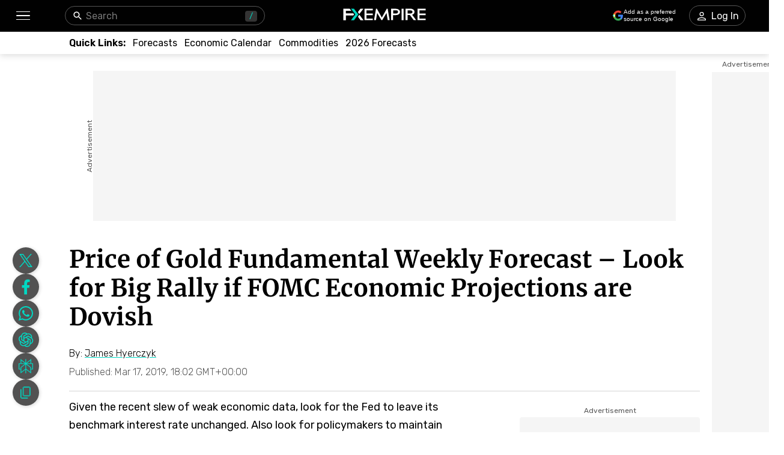

--- FILE ---
content_type: text/html; charset=utf-8
request_url: https://www.fxempire.com/forecasts/article/price-of-gold-fundamental-weekly-forecast-look-for-big-rally-if-fomc-economic-projections-are-dovish-562171
body_size: 62919
content:
<!DOCTYPE html><html lang="en"><head><meta charSet="utf-8"/><meta name="viewport" content="width=device-width"/><title>Price of Gold Fundamental Weekly Forecast – Look for Big Rally if FOMC Economic Projections are Dovish | FXEmpire</title><meta name="description" content="Given the recent slew of weak economic data, look for the Fed to leave its benchmark interest rate unchanged. Also look for policymakers to maintain their “patient” approach. Since these conclusions are widely expected, they should have little influence on gold prices."/><link rel="canonical" href="https://www.fxempire.com/forecasts/article/price-of-gold-fundamental-weekly-forecast-look-for-big-rally-if-fomc-economic-projections-are-dovish-562171"/><meta property="og:title" content="Price of Gold Fundamental Weekly Forecast – Look for Big Rally if FOMC Economic Projections are Dovish"/><meta property="og:description" content="Given the recent slew of weak economic data, look for the Fed to leave its benchmark interest rate unchanged. Also look for policymakers to maintain their “patient” approach. Since these conclusions are widely expected, they should have little influence on gold prices."/><meta property="og:image" content="https://responsive.fxempire.com/v7/_fxempire_/2019/03/Gold-Chart-6.jpg?func=cover&amp;q=70&amp;width=700"/><meta property="og:image:width" content="700"/><meta property="og:image:height" content="463"/><meta property="og:image:alt" content="Price of Gold Fundamental Weekly Forecast – Look for Big Rally if FOMC Economic Projections are Dovish"/><meta property="og:url" content="https://www.fxempire.com/forecasts/article/price-of-gold-fundamental-weekly-forecast-look-for-big-rally-if-fomc-economic-projections-are-dovish-562171"/><meta property="og:type" content="article"/><meta property="og:site_name" content="FX Empire"/><meta name="twitter:card" content="summary_large_image"/><meta name="twitter:site" content="@FXEmpirecom"/><meta name="twitter:title" content="Price of Gold Fundamental Weekly Forecast – Look for Big Rally if FOMC Economic Projections are Dovish"/><meta name="twitter:description" content="Given the recent slew of weak economic data, look for the Fed to leave its benchmark interest rate unchanged. Also look for policymakers to maintain their “patient” approach. Since these conclusions are widely expected, they should have little influence on gold prices."/><meta name="twitter:image" content="https://responsive.fxempire.com/v7/_fxempire_/2019/03/Gold-Chart-6.jpg?func=cover&amp;q=70&amp;width=700"/><script type="application/ld+json">{"@context":"https://schema.org","@type":"BreadcrumbList","itemListElement":[{"@type":"ListItem","position":1,"item":{"@id":"https://www.fxempire.com","name":"FX Empire"}},{"@type":"ListItem","position":2,"item":{"@id":"https://www.fxempire.com/forecasts","name":"Forecasts & Analysis"}},{"@type":"ListItem","position":3,"item":{"@id":"https://www.fxempire.com/forecasts/article/price-of-gold-fundamental-weekly-forecast-look-for-big-rally-if-fomc-economic-projections-are-dovish-562171","name":"Price of Gold Fundamental Weekly Forecast – Look for Big Rally if FOMC Economic Projections are Dovish"}}],"@graph":[[{"@context":"https://schema.org","@type":"NewsArticle","mainEntityOfPage":"https://www.fxempire.com/forecasts/article/price-of-gold-fundamental-weekly-forecast-look-for-big-rally-if-fomc-economic-projections-are-dovish-562171","headline":"Price of Gold Fundamental Weekly Forecast – Look for Big Rally if FOMC Economic Projections are Dovish","name":"Price of Gold Fundamental Weekly Forecast – Look for Big Rally if FOMC Economic Projections are Dovish","articleBody":"Gold futures posted a two-sided trade last week before settling higher. The market was primarily supported by a weaker U.S. Dollar and falling U.S. Treasury yields, but gains were limited by a surge in demand for higher-risk assets. Investors continued to treat the psychological $1300 level like a pivot. If the dollar continues to weaken then this price is likely to become new support.Last week, April Comex gold settled at $1302.90, up $3.60 or +0.28%.Fuelling gold’s advance last week was the drop in the U.S. Dollar from a multi-month high reached the previous week. Traders said the greenback was weighed down by weaker than expected manufacturing and factory output data as well as relatively tame consumer and producer inflation.Last week, it was reported that U.S. Construction spending rose 1.3%, however, these gains were more than offset by lower-than-expected readings in the Empire State Manufacturing Index, Capacity Utilization and Industrial Production.The big three reports:  Retail Sales, Consumer Price Index and Producer Price Index offered mixed results, but the big takeaway for investors was that they were not strong enough to change Fed policy, meaning the central bank was likely to remain “patient” before raising rates. This approach tends to keep pressure on interest rates, making the dollar a less-attractive investment while driving up demand for dollar-denominated gold.U.S. retail sales unexpectedly rose in January, lifted by an increase in purchases of building materials and discretionary spending, but receipts in December were much weaker than initially thought. The relatively strong retail sales report will probably not change expectations for a sharp slowdown in economic growth in the first quarter.U.S. consumer prices rose for the first time in four months in February, but the pace of the increase was modest, resulting in the smallest annual gain in nearly 2-1/2 years. Slowing domestic and global growth ae keeping inflation in check even as a tight labor market is driving up wages.U.S. producer prices barely rose in February, resulting in the smallest annual increase in more than 1-1/2 years, yet another indication of benign inflation.Weekly ForecastThis week’s key event for gold traders will be the U.S. Federal Reserve interest rate and monetary policy decisions. Furthermore, Fed policymakers will also offer new economic projections while Chairman Powell will hold a press conference.Given the recent slew of weak economic data, look for the Fed to leave its benchmark interest rate unchanged. Also look for policymakers to maintain their “patient” approach. Since these conclusions are widely expected, they should have little influence on gold prices.However, the Federal Open Market Committee Economic Projections are likely to move the gold market. A dovish tone from policymakers will be supportive for gold. If they suggest the central bank will refrain from lifting rates in 2019 then gold prices could soar.In order to sustain a rally in gold, however, the dollar has to remain under pressure. Renewed optimism over U.S.-China trade relations will be one factor driving the greenback lower. However, unexpected events that lead to safe-haven buying into the greenback will keep a lid on gold prices.","keywords":["Commodities","Fundamental","Gold","Weekly"],"datePublished":"2019-03-17T18:02:17+00:00","dateModified":"2019-03-17T18:02:17+00:00","description":"Given the recent slew of weak economic data, look for the Fed to leave its benchmark interest rate unchanged. Also look for policymakers to maintain their “patient” approach. Since these conclusions are widely expected, they should have little influence on gold prices.","author":{"@type":"Person","name":"James Hyerczyk","jobTitle":"Financial Analyst","url":"https://www.fxempire.com/author/jameshyerczyk","sameAs":["https://oilprice.com/contributors/Jim-Hyerczyk","https://www.investopedia.com/contributors/248/","https://www.investing.com/members/contributors/2392/opinion","https://www.nasdaq.com/authors/james-hyerczyk","https://www.financemagnates.com/author/james-hyerczyk/ "],"image":"https://responsive.fxempire.com/cover/126x126/n/_gravatar_/cf18832761e97dd8c518e3f847201a53","worksFor":{"@type":"Organization","name":"FX Empire","url":"https://www.fxempire.com"},"description":"James Hyerczyk is a U.S. based seasoned technical analyst and educator with over 40 years of experience in market analysis and trading, specializing in chart patterns and price movement. He is the author of two books on technical analysis and has a background in both futures and stock markets."},"publisher":{"@context":"https://schema.org","@type":"Organization","name":"FX Empire","url":"https://www.fxempire.com","sameAs":["https://www.youtube.com/user/fxempirecom","https://www.facebook.com/fxempire","https://twitter.com/FXEmpirecom","https://www.linkedin.com/company/fxempire-com"],"logo":{"@type":"ImageObject","url":"https://images.fxempire.com/logos/fxempire-logo-amp.png","width":"178px","height":"26px"}},"image":{"@type":"ImageObject","url":"https://responsive.fxempire.com/v7/_fxempire_/2019/03/Gold-Chart-6.jpg?width=1201","contentUrl":"https://responsive.fxempire.com/v7/_fxempire_/2019/03/Gold-Chart-6.jpg?width=1201","width":"1201px","height":"795.0806201550388px"}},{"@context":"https://schema.org","@type":"WebSite","name":"FX Empire","alternateName":"fxempire","url":"https://www.fxempire.com"}],{}]}</script><meta name="robots" content="max-image-preview:large"/><meta name="author" content="James Hyerczyk"/><link rel="preload" as="image" href="https://responsive.fxempire.com/v7/_fxempire_/2019/03/Gold-Chart-6.jpg?func=crop&amp;q=70&amp;width=660&amp;force_format=webp"/><meta name="next-head-count" content="10"/><link rel="preconnect" href="https://responsive.fxempire.com"/><link href="/fxstatic/fx-css-assets/fonts/main-latin.css" rel="stylesheet" crossorigin="anonymous"/><script>
  window.dataLayer = window.dataLayer || [];
  window.preDataLayer = window.preDataLayer || [];
  window.preDataLayer = window.preDataLayer.concat(window.dataLayer);
  window.dataLayer = new Proxy([], { set(obj, prop, value) {
      return Reflect.set(obj, prop, (prop != 'push') ? value : function (ev, prepushed_event) {
        if (ev && (typeof ev.event == 'string') && ev.event.match(/gtm.(init|init_consent|load|js|dom)/)) value.call(this, ev)
        else if (ev && ev.event_name) value.call(this, ev)
        else if (window.gtmx && window.gtmx.preprocess_event) return value.call(this, window.gtmx.preprocess_event(ev, prepushed_event))
        else return window.preDataLayer.push(ev);
      });
    }});
  window.dataLayer.push = window.dataLayer.push;
  (function(w,d,s,l,i){w[l]=w[l]||[];w[l].push({'gtm.start':
      new Date().getTime(),event:'gtm.js'});var f=d.getElementsByTagName(s)[0],
    j=d.createElement(s),dl=l!='dataLayer'?'&l='+l:'';
      j.async=true;j.src= "https://www.googletagmanager.com/gtm.js?id="+i+dl;f.parentNode.insertBefore(j,f);
  })(window,document,'script','dataLayer','GTM-K75N4RC'); 


  function gtag(){dataLayer.push(arguments);}
  gtag('consent', 'default', {
    'ad_storage': 'granted',
    'analytics_storage': 'granted'
  });
  gtag('consent', 'default', {
    'ad_storage': 'denied',
    'analytics_storage': 'denied',
    'region': ["AT", "BE", "BG", "HR", "CY", "CZ", "DK", "EE", "FI", "FR", "DE", "GR", "HU", "IE", "IT", "LV", "LT", "LU", "MT", "NL", "PL", "PT", "RO", "SK", "SI", "ES", "SE", "GB"]
  });
  </script><style>
                :root {
                  --background-color: #ffffff;
                  --text-color: #000000;
                }
                html, body {
                  background-color: var(--background-color);
                  color: var(--text-color);
                }
              </style><link rel="preload" href="/baseArticle/_next/static/css/09509450cbda8b4b.css" as="style"/><link rel="stylesheet" href="/baseArticle/_next/static/css/09509450cbda8b4b.css" data-n-p=""/><noscript data-n-css=""></noscript><script defer="" nomodule="" src="/baseArticle/_next/static/chunks/polyfills-c67a75d1b6f99dc8.js"></script><script defer="" src="/baseArticle/_next/static/chunks/8006.c8b47f3d873c5a79.js"></script><script defer="" src="/baseArticle/_next/static/chunks/6821.ec24909e14e61467.js"></script><script defer="" src="/baseArticle/_next/static/chunks/5598.fb69ab3540ab03b4.js"></script><script defer="" src="/baseArticle/_next/static/chunks/DesktopMenu.793867f8786d3af2.js"></script><script defer="" src="/baseArticle/_next/static/chunks/1226.4ca66922fea1d65c.js"></script><script src="/baseArticle/_next/static/chunks/webpack-deaa27a5dd582821.js" defer=""></script><script src="/baseArticle/_next/static/chunks/framework-186d6eb51a6fb9dc.js" defer=""></script><script src="/baseArticle/_next/static/chunks/main-ae4f57f93b597b99.js" defer=""></script><script src="/baseArticle/_next/static/chunks/pages/_app-d2f1d29490ef6395.js" defer=""></script><script src="/baseArticle/_next/static/chunks/6976-b8040db07577aa6c.js" defer=""></script><script src="/baseArticle/_next/static/chunks/8896-7d364eea96addb01.js" defer=""></script><script src="/baseArticle/_next/static/chunks/4630-d1b1f6dc9fe26f6b.js" defer=""></script><script src="/baseArticle/_next/static/chunks/7952-f82b64ed59c0c7a7.js" defer=""></script><script src="/baseArticle/_next/static/chunks/4287-79e410bf61ddc9aa.js" defer=""></script><script src="/baseArticle/_next/static/chunks/1784-12fbf1baa73ca349.js" defer=""></script><script src="/baseArticle/_next/static/chunks/2062-f09359eeab195dec.js" defer=""></script><script src="/baseArticle/_next/static/chunks/708-08ff2e91f025c5f2.js" defer=""></script><script src="/baseArticle/_next/static/chunks/3737-f416c5bd84879180.js" defer=""></script><script src="/baseArticle/_next/static/chunks/8112-99c2e7bd20e6eacb.js" defer=""></script><script src="/baseArticle/_next/static/chunks/pages/%5Bcategory%5D/article/%5Bslug%5D-06ac99cdd0433676.js" defer=""></script><script src="/baseArticle/_next/static/7pwZBz7odvfZfnQHsaG39/_buildManifest.js" defer=""></script><script src="/baseArticle/_next/static/7pwZBz7odvfZfnQHsaG39/_ssgManifest.js" defer=""></script><style data-styled="" data-styled-version="5.3.11">.fMYOzm{-webkit-tap-highlight-color:transparent;display:-webkit-box;display:-webkit-flex;display:-ms-flexbox;display:flex;-webkit-align-items:center;-webkit-box-align:center;-ms-flex-align:center;align-items:center;}/*!sc*/
.fMYOzm::-webkit-scrollbar{width:7px;}/*!sc*/
.fMYOzm::-webkit-scrollbar-thumb{background:#9e9e9e;border-radius:10px;}/*!sc*/
.eMZhas{-webkit-tap-highlight-color:transparent;position:relative;z-index:42;}/*!sc*/
.eMZhas::-webkit-scrollbar{width:7px;}/*!sc*/
.eMZhas::-webkit-scrollbar-thumb{background:#9e9e9e;border-radius:10px;}/*!sc*/
.fgWqmj{-webkit-tap-highlight-color:transparent;display:-webkit-box;display:-webkit-flex;display:-ms-flexbox;display:flex;-webkit-align-items:center;-webkit-box-align:center;-ms-flex-align:center;align-items:center;z-index:1;}/*!sc*/
.fgWqmj::-webkit-scrollbar{width:7px;}/*!sc*/
.fgWqmj::-webkit-scrollbar-thumb{background:#9e9e9e;border-radius:10px;}/*!sc*/
.jebAVT{-webkit-tap-highlight-color:transparent;gap:20px;-webkit-align-items:center;-webkit-box-align:center;-ms-flex-align:center;align-items:center;display:-webkit-inline-box;display:-webkit-inline-flex;display:-ms-inline-flexbox;display:inline-flex;}/*!sc*/
.jebAVT::-webkit-scrollbar{width:7px;}/*!sc*/
.jebAVT::-webkit-scrollbar-thumb{background:#9e9e9e;border-radius:10px;}/*!sc*/
.lbkJkO{-webkit-tap-highlight-color:transparent;}/*!sc*/
.lbkJkO::-webkit-scrollbar{width:7px;}/*!sc*/
.lbkJkO::-webkit-scrollbar-thumb{background:#9e9e9e;border-radius:10px;}/*!sc*/
.iuZTVN{-webkit-tap-highlight-color:transparent;margin-right:8px;width:16px;}/*!sc*/
.iuZTVN::-webkit-scrollbar{width:7px;}/*!sc*/
.iuZTVN::-webkit-scrollbar-thumb{background:#9e9e9e;border-radius:10px;}/*!sc*/
@media screen and (min-width:48rem){.iuZTVN{margin-right:0;width:94px;}}/*!sc*/
.jNnIzl{-webkit-tap-highlight-color:transparent;padding-top:32px;padding-bottom:32px;position:relative;max-height:100%;}/*!sc*/
.jNnIzl::-webkit-scrollbar{width:7px;}/*!sc*/
.jNnIzl::-webkit-scrollbar-thumb{background:#9e9e9e;border-radius:10px;}/*!sc*/
@media screen and (min-width:48rem){.jNnIzl{padding-top:0;padding-bottom:100px;}}/*!sc*/
.kOehMj{-webkit-tap-highlight-color:transparent;margin-bottom:40px;}/*!sc*/
.kOehMj::-webkit-scrollbar{width:7px;}/*!sc*/
.kOehMj::-webkit-scrollbar-thumb{background:#9e9e9e;border-radius:10px;}/*!sc*/
.kLHusF{-webkit-tap-highlight-color:transparent;width:100%;display:-webkit-box;display:-webkit-flex;display:-ms-flexbox;display:flex;-webkit-box-pack:center;-webkit-justify-content:center;-ms-flex-pack:center;justify-content:center;-webkit-align-items:center;-webkit-box-align:center;-ms-flex-align:center;align-items:center;padding-top:28px;}/*!sc*/
.kLHusF::-webkit-scrollbar{width:7px;}/*!sc*/
.kLHusF::-webkit-scrollbar-thumb{background:#9e9e9e;border-radius:10px;}/*!sc*/
.gPQgSd{-webkit-tap-highlight-color:transparent;width:970px;height:250px;position:relative;background-color:#f5f5f5;}/*!sc*/
.gPQgSd::-webkit-scrollbar{width:7px;}/*!sc*/
.gPQgSd::-webkit-scrollbar-thumb{background:#9e9e9e;border-radius:10px;}/*!sc*/
.gKIVrT{-webkit-tap-highlight-color:transparent;position:absolute;top:0;bottom:0;left:-50px;display:-webkit-box;display:-webkit-flex;display:-ms-flexbox;display:flex;-webkit-align-items:center;-webkit-box-align:center;-ms-flex-align:center;align-items:center;}/*!sc*/
.gKIVrT::-webkit-scrollbar{width:7px;}/*!sc*/
.gKIVrT::-webkit-scrollbar-thumb{background:#9e9e9e;border-radius:10px;}/*!sc*/
.hLOgdd{-webkit-tap-highlight-color:transparent;overflow:hidden;border-radius:0;}/*!sc*/
.hLOgdd::-webkit-scrollbar{width:7px;}/*!sc*/
.hLOgdd::-webkit-scrollbar-thumb{background:#9e9e9e;border-radius:10px;}/*!sc*/
.dGrOXy{-webkit-tap-highlight-color:transparent;width:120px;height:600px;right:-140px;top:30px;position:absolute;background-color:#f5f5f5;}/*!sc*/
.dGrOXy::-webkit-scrollbar{width:7px;}/*!sc*/
.dGrOXy::-webkit-scrollbar-thumb{background:#9e9e9e;border-radius:10px;}/*!sc*/
.ifwpUr{-webkit-tap-highlight-color:transparent;position:absolute;top:-20px;right:0;left:0;display:-webkit-box;display:-webkit-flex;display:-ms-flexbox;display:flex;-webkit-align-items:center;-webkit-box-align:center;-ms-flex-align:center;align-items:center;}/*!sc*/
.ifwpUr::-webkit-scrollbar{width:7px;}/*!sc*/
.ifwpUr::-webkit-scrollbar-thumb{background:#9e9e9e;border-radius:10px;}/*!sc*/
.dLutzV{-webkit-tap-highlight-color:transparent;margin-bottom:20px;}/*!sc*/
.dLutzV::-webkit-scrollbar{width:7px;}/*!sc*/
.dLutzV::-webkit-scrollbar-thumb{background:#9e9e9e;border-radius:10px;}/*!sc*/
@media screen and (min-width:48rem){.dLutzV{margin-bottom:0;}}/*!sc*/
.fRNgCV{-webkit-tap-highlight-color:transparent;width:100%;display:-webkit-box;display:-webkit-flex;display:-ms-flexbox;display:flex;-webkit-align-items:end;-webkit-box-align:end;-ms-flex-align:end;align-items:end;-webkit-box-pack:justify;-webkit-justify-content:space-between;-ms-flex-pack:justify;justify-content:space-between;}/*!sc*/
.fRNgCV::-webkit-scrollbar{width:7px;}/*!sc*/
.fRNgCV::-webkit-scrollbar-thumb{background:#9e9e9e;border-radius:10px;}/*!sc*/
.krxQJx{-webkit-tap-highlight-color:transparent;width:100%;}/*!sc*/
.krxQJx::-webkit-scrollbar{width:7px;}/*!sc*/
.krxQJx::-webkit-scrollbar-thumb{background:#9e9e9e;border-radius:10px;}/*!sc*/
.hknGUB{-webkit-tap-highlight-color:transparent;display:-webkit-box;display:-webkit-flex;display:-ms-flexbox;display:flex;-webkit-flex-direction:row;-ms-flex-direction:row;flex-direction:row;margin-bottom:12px;}/*!sc*/
.hknGUB::-webkit-scrollbar{width:7px;}/*!sc*/
.hknGUB::-webkit-scrollbar-thumb{background:#9e9e9e;border-radius:10px;}/*!sc*/
@media screen and (min-width:48rem){.hknGUB{-webkit-flex-direction:row;-ms-flex-direction:row;flex-direction:row;}}/*!sc*/
.elXLmV{-webkit-tap-highlight-color:transparent;display:-webkit-box;display:-webkit-flex;display:-ms-flexbox;display:flex;position:relative;font-family:'Rubik',sans-serif;font-weight:300;font-size:12px;line-height:14.22px;-webkit-flex-wrap:wrap;-ms-flex-wrap:wrap;flex-wrap:wrap;-webkit-align-items:center;-webkit-box-align:center;-ms-flex-align:center;align-items:center;-webkit-box-pack:start;-webkit-justify-content:flex-start;-ms-flex-pack:start;justify-content:flex-start;margin-bottom:0;}/*!sc*/
.elXLmV::-webkit-scrollbar{width:7px;}/*!sc*/
.elXLmV::-webkit-scrollbar-thumb{background:#9e9e9e;border-radius:10px;}/*!sc*/
@media screen and (min-width:48rem){.elXLmV{font-size:16px;line-height:18.96px;margin-bottom:0;}}/*!sc*/
.jRvkZk{-webkit-tap-highlight-color:transparent;width:100%;border-top:1px solid #d4d4d4;margin-top:12px;margin-bottom:12px;}/*!sc*/
.jRvkZk::-webkit-scrollbar{width:7px;}/*!sc*/
.jRvkZk::-webkit-scrollbar-thumb{background:#9e9e9e;border-radius:10px;}/*!sc*/
@media screen and (min-width:48rem){.jRvkZk{margin-top:22px;margin-bottom:11px;}}/*!sc*/
.hjhXSB{-webkit-tap-highlight-color:transparent;height:100%;display:grid;grid-template-columns:1fr 300px;}/*!sc*/
.hjhXSB::-webkit-scrollbar{width:7px;}/*!sc*/
.hjhXSB::-webkit-scrollbar-thumb{background:#9e9e9e;border-radius:10px;}/*!sc*/
.fPRHDl{-webkit-tap-highlight-color:transparent;width:660px;}/*!sc*/
.fPRHDl::-webkit-scrollbar{width:7px;}/*!sc*/
.fPRHDl::-webkit-scrollbar-thumb{background:#9e9e9e;border-radius:10px;}/*!sc*/
.cOxijs{-webkit-tap-highlight-color:transparent;font-weight:400;line-height:30px;font-size:18px;}/*!sc*/
.cOxijs::-webkit-scrollbar{width:7px;}/*!sc*/
.cOxijs::-webkit-scrollbar-thumb{background:#9e9e9e;border-radius:10px;}/*!sc*/
.iPJgpC{-webkit-tap-highlight-color:transparent;max-height:440px;overflow:hidden;border-radius:13px;max-width:660px;margin-bottom:32px;}/*!sc*/
.iPJgpC::-webkit-scrollbar{width:7px;}/*!sc*/
.iPJgpC::-webkit-scrollbar-thumb{background:#9e9e9e;border-radius:10px;}/*!sc*/
.jdQcZL{-webkit-tap-highlight-color:transparent;position:relative;padding-top:66.20155038759691%;width:100%;height:0;}/*!sc*/
.jdQcZL::-webkit-scrollbar{width:7px;}/*!sc*/
.jdQcZL::-webkit-scrollbar-thumb{background:#9e9e9e;border-radius:10px;}/*!sc*/
.cAowTG{-webkit-tap-highlight-color:transparent;margin-top:44px;margin-bottom:44px;}/*!sc*/
.cAowTG::-webkit-scrollbar{width:7px;}/*!sc*/
.cAowTG::-webkit-scrollbar-thumb{background:#9e9e9e;border-radius:10px;}/*!sc*/
.cUAvvu{-webkit-tap-highlight-color:transparent;margin-top:32px;}/*!sc*/
.cUAvvu::-webkit-scrollbar{width:7px;}/*!sc*/
.cUAvvu::-webkit-scrollbar-thumb{background:#9e9e9e;border-radius:10px;}/*!sc*/
@media screen and (min-width:48rem){.cUAvvu{margin-top:44px;}}/*!sc*/
.iltZeB{-webkit-tap-highlight-color:transparent;gap:16px;display:-webkit-box;display:-webkit-flex;display:-ms-flexbox;display:flex;-webkit-flex-direction:column;-ms-flex-direction:column;flex-direction:column;-webkit-align-items:start;-webkit-box-align:start;-ms-flex-align:start;align-items:start;}/*!sc*/
.iltZeB::-webkit-scrollbar{width:7px;}/*!sc*/
.iltZeB::-webkit-scrollbar-thumb{background:#9e9e9e;border-radius:10px;}/*!sc*/
.bCYoKK{-webkit-tap-highlight-color:transparent;margin-bottom:16px;padding:16px;box-shadow:1px 1px 9px 1px rgba(0,0,0,0.21);border-radius:4px;background-color:#ffffff;}/*!sc*/
.bCYoKK::-webkit-scrollbar{width:7px;}/*!sc*/
.bCYoKK::-webkit-scrollbar-thumb{background:#9e9e9e;border-radius:10px;}/*!sc*/
.hHlBRq{-webkit-tap-highlight-color:transparent;font-size:16px;line-height:24px;font-weight:300;}/*!sc*/
.hHlBRq::-webkit-scrollbar{width:7px;}/*!sc*/
.hHlBRq::-webkit-scrollbar-thumb{background:#9e9e9e;border-radius:10px;}/*!sc*/
@media screen and (min-width:48rem){.hHlBRq{line-height:28px;}}/*!sc*/
.dyYdxj{-webkit-tap-highlight-color:transparent;display:-webkit-box;display:-webkit-flex;display:-ms-flexbox;display:flex;-webkit-align-items:center;-webkit-box-align:center;-ms-flex-align:center;align-items:center;margin-bottom:8px;-webkit-box-pack:justify;-webkit-justify-content:space-between;-ms-flex-pack:justify;justify-content:space-between;}/*!sc*/
.dyYdxj::-webkit-scrollbar{width:7px;}/*!sc*/
.dyYdxj::-webkit-scrollbar-thumb{background:#9e9e9e;border-radius:10px;}/*!sc*/
.hhpBUv{-webkit-tap-highlight-color:transparent;min-width:62px;height:62px;border-radius:50%;overflow:hidden;position:relative;}/*!sc*/
.hhpBUv::-webkit-scrollbar{width:7px;}/*!sc*/
.hhpBUv::-webkit-scrollbar-thumb{background:#9e9e9e;border-radius:10px;}/*!sc*/
.kKjbaz{-webkit-tap-highlight-color:transparent;padding-left:16px;}/*!sc*/
.kKjbaz::-webkit-scrollbar{width:7px;}/*!sc*/
.kKjbaz::-webkit-scrollbar-thumb{background:#9e9e9e;border-radius:10px;}/*!sc*/
.iFtKPU{-webkit-tap-highlight-color:transparent;margin-top:42px;margin-bottom:42px;}/*!sc*/
.iFtKPU::-webkit-scrollbar{width:7px;}/*!sc*/
.iFtKPU::-webkit-scrollbar-thumb{background:#9e9e9e;border-radius:10px;}/*!sc*/
@media screen and (min-width:48rem){.iFtKPU{margin-top:59px;margin-bottom:52px;}}/*!sc*/
.edhyko{-webkit-tap-highlight-color:transparent;margin-top:52px;}/*!sc*/
.edhyko::-webkit-scrollbar{width:7px;}/*!sc*/
.edhyko::-webkit-scrollbar-thumb{background:#9e9e9e;border-radius:10px;}/*!sc*/
.PuNkz{-webkit-tap-highlight-color:transparent;margin-top:44px;}/*!sc*/
.PuNkz::-webkit-scrollbar{width:7px;}/*!sc*/
.PuNkz::-webkit-scrollbar-thumb{background:#9e9e9e;border-radius:10px;}/*!sc*/
.iDOAEE{-webkit-tap-highlight-color:transparent;padding-top:4px;height:100%;display:-webkit-box;display:-webkit-flex;display:-ms-flexbox;display:flex;-webkit-flex-direction:column;-ms-flex-direction:column;flex-direction:column;}/*!sc*/
.iDOAEE::-webkit-scrollbar{width:7px;}/*!sc*/
.iDOAEE::-webkit-scrollbar-thumb{background:#9e9e9e;border-radius:10px;}/*!sc*/
@media screen and (min-width:48rem){.iDOAEE{padding-top:14px;}}/*!sc*/
.kzkMrd{-webkit-tap-highlight-color:transparent;display:-webkit-box;display:-webkit-flex;display:-ms-flexbox;display:flex;-webkit-box-pack:center;-webkit-justify-content:center;-ms-flex-pack:center;justify-content:center;-webkit-flex-wrap:wrap;-ms-flex-wrap:wrap;flex-wrap:wrap;}/*!sc*/
.kzkMrd::-webkit-scrollbar{width:7px;}/*!sc*/
.kzkMrd::-webkit-scrollbar-thumb{background:#9e9e9e;border-radius:10px;}/*!sc*/
.laEbcW{-webkit-tap-highlight-color:transparent;display:-webkit-box;display:-webkit-flex;display:-ms-flexbox;display:flex;-webkit-box-pack:center;-webkit-justify-content:center;-ms-flex-pack:center;justify-content:center;width:300px;height:250px;background-color:#f5f5f5;margin-top:4px;border-radius:4px;overflow:hidden;}/*!sc*/
.laEbcW::-webkit-scrollbar{width:7px;}/*!sc*/
.laEbcW::-webkit-scrollbar-thumb{background:#9e9e9e;border-radius:10px;}/*!sc*/
.kYrtre{-webkit-tap-highlight-color:transparent;gap:20px;display:-webkit-box;display:-webkit-flex;display:-ms-flexbox;display:flex;-webkit-flex-direction:column;-ms-flex-direction:column;flex-direction:column;-webkit-box-pack:start;-webkit-justify-content:flex-start;-ms-flex-pack:start;justify-content:flex-start;}/*!sc*/
.kYrtre::-webkit-scrollbar{width:7px;}/*!sc*/
.kYrtre::-webkit-scrollbar-thumb{background:#9e9e9e;border-radius:10px;}/*!sc*/
.jiXLdj{-webkit-tap-highlight-color:transparent;min-width:90px;height:64px;}/*!sc*/
.jiXLdj::-webkit-scrollbar{width:7px;}/*!sc*/
.jiXLdj::-webkit-scrollbar-thumb{background:#9e9e9e;border-radius:10px;}/*!sc*/
.ePrHvs{-webkit-tap-highlight-color:transparent;display:-webkit-box;display:-webkit-flex;display:-ms-flexbox;display:flex;-webkit-box-pack:center;-webkit-justify-content:center;-ms-flex-pack:center;justify-content:center;-webkit-flex-wrap:wrap;-ms-flex-wrap:wrap;flex-wrap:wrap;margin-top:44px;}/*!sc*/
.ePrHvs::-webkit-scrollbar{width:7px;}/*!sc*/
.ePrHvs::-webkit-scrollbar-thumb{background:#9e9e9e;border-radius:10px;}/*!sc*/
.IweGI{-webkit-tap-highlight-color:transparent;display:-webkit-box;display:-webkit-flex;display:-ms-flexbox;display:flex;-webkit-box-pack:center;-webkit-justify-content:center;-ms-flex-pack:center;justify-content:center;width:300;height:375;background-color:#f5f5f5;margin-top:4px;border-radius:0;overflow:hidden;}/*!sc*/
.IweGI::-webkit-scrollbar{width:7px;}/*!sc*/
.IweGI::-webkit-scrollbar-thumb{background:#9e9e9e;border-radius:10px;}/*!sc*/
.dtxKYM{-webkit-tap-highlight-color:transparent;display:-webkit-box;display:-webkit-flex;display:-ms-flexbox;display:flex;-webkit-flex-direction:column;-ms-flex-direction:column;flex-direction:column;height:100%;}/*!sc*/
.dtxKYM::-webkit-scrollbar{width:7px;}/*!sc*/
.dtxKYM::-webkit-scrollbar-thumb{background:#9e9e9e;border-radius:10px;}/*!sc*/
.fmqevX{-webkit-tap-highlight-color:transparent;position:relative;height:952px;margin-top:44px;}/*!sc*/
.fmqevX::-webkit-scrollbar{width:7px;}/*!sc*/
.fmqevX::-webkit-scrollbar-thumb{background:#9e9e9e;border-radius:10px;}/*!sc*/
.eSsqZz{-webkit-tap-highlight-color:transparent;top:110px;position:-webkit-sticky;position:sticky;}/*!sc*/
.eSsqZz::-webkit-scrollbar{width:7px;}/*!sc*/
.eSsqZz::-webkit-scrollbar-thumb{background:#9e9e9e;border-radius:10px;}/*!sc*/
.cMjmgX{-webkit-tap-highlight-color:transparent;display:-webkit-box;display:-webkit-flex;display:-ms-flexbox;display:flex;-webkit-box-pack:center;-webkit-justify-content:center;-ms-flex-pack:center;justify-content:center;width:300px;height:600px;background-color:#f5f5f5;margin-top:4px;border-radius:4px;overflow:hidden;}/*!sc*/
.cMjmgX::-webkit-scrollbar{width:7px;}/*!sc*/
.cMjmgX::-webkit-scrollbar-thumb{background:#9e9e9e;border-radius:10px;}/*!sc*/
.fXFNqh{-webkit-tap-highlight-color:transparent;position:relative;height:952px;margin-top:20px;}/*!sc*/
.fXFNqh::-webkit-scrollbar{width:7px;}/*!sc*/
.fXFNqh::-webkit-scrollbar-thumb{background:#9e9e9e;border-radius:10px;}/*!sc*/
.cisQES{-webkit-tap-highlight-color:transparent;position:relative;height:auto;margin-top:20px;-webkit-box-flex:1;-webkit-flex-grow:1;-ms-flex-positive:1;flex-grow:1;margin-bottom:0;}/*!sc*/
.cisQES::-webkit-scrollbar{width:7px;}/*!sc*/
.cisQES::-webkit-scrollbar-thumb{background:#9e9e9e;border-radius:10px;}/*!sc*/
.hYbann{-webkit-tap-highlight-color:transparent;position:-webkit-sticky;position:sticky;z-index:8;bottom:44px;}/*!sc*/
.hYbann::-webkit-scrollbar{width:7px;}/*!sc*/
.hYbann::-webkit-scrollbar-thumb{background:#9e9e9e;border-radius:10px;}/*!sc*/
.hLCECj{-webkit-tap-highlight-color:transparent;width:44px;height:44px;}/*!sc*/
.hLCECj::-webkit-scrollbar{width:7px;}/*!sc*/
.hLCECj::-webkit-scrollbar-thumb{background:#9e9e9e;border-radius:10px;}/*!sc*/
.iqNbAm{-webkit-tap-highlight-color:transparent;height:398px;}/*!sc*/
.iqNbAm::-webkit-scrollbar{width:7px;}/*!sc*/
.iqNbAm::-webkit-scrollbar-thumb{background:#9e9e9e;border-radius:10px;}/*!sc*/
.gvpZUM{-webkit-tap-highlight-color:transparent;height:398px;background-color:#EFEFEF;box-shadow:none;}/*!sc*/
.gvpZUM::-webkit-scrollbar{width:7px;}/*!sc*/
.gvpZUM::-webkit-scrollbar-thumb{background:#9e9e9e;border-radius:10px;}/*!sc*/
.kmbyrq{-webkit-tap-highlight-color:transparent;max-width:1050px;margin:0 auto;padding-left:16px;}/*!sc*/
.kmbyrq::-webkit-scrollbar{width:7px;}/*!sc*/
.kmbyrq::-webkit-scrollbar-thumb{background:#9e9e9e;border-radius:10px;}/*!sc*/
@media screen and (min-width:48rem){.kmbyrq{padding-left:0;}}/*!sc*/
.fjvKXx{-webkit-tap-highlight-color:transparent;padding-bottom:33px;display:-webkit-box;display:-webkit-flex;display:-ms-flexbox;display:flex;-webkit-box-pack:center;-webkit-justify-content:center;-ms-flex-pack:center;justify-content:center;-webkit-align-items:center;-webkit-box-align:center;-ms-flex-align:center;align-items:center;}/*!sc*/
.fjvKXx::-webkit-scrollbar{width:7px;}/*!sc*/
.fjvKXx::-webkit-scrollbar-thumb{background:#9e9e9e;border-radius:10px;}/*!sc*/
@media screen and (min-width:48rem){.fjvKXx{padding-bottom:28px;-webkit-box-pack:justify;-webkit-justify-content:space-between;-ms-flex-pack:justify;justify-content:space-between;}}/*!sc*/
.jzWTV{-webkit-tap-highlight-color:transparent;display:-webkit-box;display:-webkit-flex;display:-ms-flexbox;display:flex;-webkit-align-items:center;-webkit-box-align:center;-ms-flex-align:center;align-items:center;-webkit-box-pack:justify;-webkit-justify-content:space-between;-ms-flex-pack:justify;justify-content:space-between;padding-left:6px;padding-right:6px;}/*!sc*/
.jzWTV::-webkit-scrollbar{width:7px;}/*!sc*/
.jzWTV::-webkit-scrollbar-thumb{background:#9e9e9e;border-radius:10px;}/*!sc*/
.iSKcZp{-webkit-tap-highlight-color:transparent;border-bottom:1px solid #fefefe;}/*!sc*/
.iSKcZp::-webkit-scrollbar{width:7px;}/*!sc*/
.iSKcZp::-webkit-scrollbar-thumb{background:#9e9e9e;border-radius:10px;}/*!sc*/
.fLKSGV{-webkit-tap-highlight-color:transparent;gap:16px;display:grid;grid-template-columns:repeat(4,1fr);-webkit-align-items:center;-webkit-box-align:center;-ms-flex-align:center;align-items:center;-webkit-box-pack:center;-webkit-justify-content:center;-ms-flex-pack:center;justify-content:center;padding-top:28px;-webkit-flex-wrap:wrap;-ms-flex-wrap:wrap;flex-wrap:wrap;-webkit-flex-direction:row;-ms-flex-direction:row;flex-direction:row;max-width:none;}/*!sc*/
.fLKSGV::-webkit-scrollbar{width:7px;}/*!sc*/
.fLKSGV::-webkit-scrollbar-thumb{background:#9e9e9e;border-radius:10px;}/*!sc*/
@media screen and (min-width:48rem){.fLKSGV{display:-webkit-box;display:-webkit-flex;display:-ms-flexbox;display:flex;grid-template-columns:none;-webkit-box-pack:start;-webkit-justify-content:flex-start;-ms-flex-pack:start;justify-content:flex-start;padding-top:35px;-webkit-flex-wrap:nowrap;-ms-flex-wrap:nowrap;flex-wrap:nowrap;-webkit-flex-direction:row;-ms-flex-direction:row;flex-direction:row;max-width:none;}}/*!sc*/
.dtqIgA{-webkit-tap-highlight-color:transparent;display:-webkit-box;display:-webkit-flex;display:-ms-flexbox;display:flex;position:relative;-webkit-flex-direction:column;-ms-flex-direction:column;flex-direction:column;-webkit-box-pack:center;-webkit-justify-content:center;-ms-flex-pack:center;justify-content:center;-webkit-align-items:center;-webkit-box-align:center;-ms-flex-align:center;align-items:center;margin-top:12px;}/*!sc*/
.dtqIgA::-webkit-scrollbar{width:7px;}/*!sc*/
.dtqIgA::-webkit-scrollbar-thumb{background:#9e9e9e;border-radius:10px;}/*!sc*/
@media screen and (min-width:48rem){.dtqIgA{-webkit-flex-direction:row;-ms-flex-direction:row;flex-direction:row;-webkit-box-pack:start;-webkit-justify-content:start;-ms-flex-pack:start;justify-content:start;-webkit-align-items:flex-end;-webkit-box-align:flex-end;-ms-flex-align:flex-end;align-items:flex-end;}}/*!sc*/
.ksQZt{-webkit-tap-highlight-color:transparent;display:-webkit-box;display:-webkit-flex;display:-ms-flexbox;display:flex;-webkit-flex-direction:column;-ms-flex-direction:column;flex-direction:column;-webkit-align-items:center;-webkit-box-align:center;-ms-flex-align:center;align-items:center;margin-right:0;}/*!sc*/
.ksQZt::-webkit-scrollbar{width:7px;}/*!sc*/
.ksQZt::-webkit-scrollbar-thumb{background:#9e9e9e;border-radius:10px;}/*!sc*/
@media screen and (min-width:48rem){.ksQZt{-webkit-align-items:start;-webkit-box-align:start;-ms-flex-align:start;align-items:start;margin-right:100px;}}/*!sc*/
.gjoXNk{-webkit-tap-highlight-color:transparent;gap:16px;display:-webkit-box;display:-webkit-flex;display:-ms-flexbox;display:flex;-webkit-align-items:flex-end;-webkit-box-align:flex-end;-ms-flex-align:flex-end;align-items:flex-end;}/*!sc*/
.gjoXNk::-webkit-scrollbar{width:7px;}/*!sc*/
.gjoXNk::-webkit-scrollbar-thumb{background:#9e9e9e;border-radius:10px;}/*!sc*/
.eUoKJd{-webkit-tap-highlight-color:transparent;padding-top:0;-webkit-align-items:center;-webkit-box-align:center;-ms-flex-align:center;align-items:center;display:-webkit-box;display:-webkit-flex;display:-ms-flexbox;display:flex;-webkit-flex-direction:column;-ms-flex-direction:column;flex-direction:column;}/*!sc*/
.eUoKJd::-webkit-scrollbar{width:7px;}/*!sc*/
.eUoKJd::-webkit-scrollbar-thumb{background:#9e9e9e;border-radius:10px;}/*!sc*/
@media screen and (min-width:48rem){.eUoKJd{padding-top:24px;}}/*!sc*/
.fWGbry{-webkit-tap-highlight-color:transparent;gap:16;display:-webkit-box;display:-webkit-flex;display:-ms-flexbox;display:flex;}/*!sc*/
.fWGbry::-webkit-scrollbar{width:7px;}/*!sc*/
.fWGbry::-webkit-scrollbar-thumb{background:#9e9e9e;border-radius:10px;}/*!sc*/
.ktJqro{-webkit-tap-highlight-color:transparent;border:1px solid #565656;padding:7px;border-radius:4px;}/*!sc*/
.ktJqro::-webkit-scrollbar{width:7px;}/*!sc*/
.ktJqro::-webkit-scrollbar-thumb{background:#9e9e9e;border-radius:10px;}/*!sc*/
.fDXbpW{-webkit-tap-highlight-color:transparent;display:-webkit-box;display:-webkit-flex;display:-ms-flexbox;display:flex;margin-top:28px;width:100%;-webkit-box-pack:center;-webkit-justify-content:center;-ms-flex-pack:center;justify-content:center;-webkit-flex-direction:column;-ms-flex-direction:column;flex-direction:column;-webkit-align-items:center;-webkit-box-align:center;-ms-flex-align:center;align-items:center;}/*!sc*/
.fDXbpW::-webkit-scrollbar{width:7px;}/*!sc*/
.fDXbpW::-webkit-scrollbar-thumb{background:#9e9e9e;border-radius:10px;}/*!sc*/
@media screen and (min-width:48rem){.fDXbpW{margin-top:6px;width:54%;-webkit-box-pack:justify;-webkit-justify-content:space-between;-ms-flex-pack:justify;justify-content:space-between;-webkit-flex-direction:row;-ms-flex-direction:row;flex-direction:row;-webkit-align-items:flex-start;-webkit-box-align:flex-start;-ms-flex-align:flex-start;align-items:flex-start;}}/*!sc*/
.iCrbNr{-webkit-tap-highlight-color:transparent;display:-webkit-box;display:-webkit-flex;display:-ms-flexbox;display:flex;-webkit-flex-direction:column;-ms-flex-direction:column;flex-direction:column;-webkit-align-items:center;-webkit-box-align:center;-ms-flex-align:center;align-items:center;width:100%;}/*!sc*/
.iCrbNr::-webkit-scrollbar{width:7px;}/*!sc*/
.iCrbNr::-webkit-scrollbar-thumb{background:#9e9e9e;border-radius:10px;}/*!sc*/
@media screen and (min-width:48rem){.iCrbNr{-webkit-align-items:flex-start;-webkit-box-align:flex-start;-ms-flex-align:flex-start;align-items:flex-start;width:33%;}}/*!sc*/
.ggJtvL{-webkit-tap-highlight-color:transparent;display:-webkit-box;display:-webkit-flex;display:-ms-flexbox;display:flex;-webkit-flex-direction:column;-ms-flex-direction:column;flex-direction:column;margin-top:48px;}/*!sc*/
.ggJtvL::-webkit-scrollbar{width:7px;}/*!sc*/
.ggJtvL::-webkit-scrollbar-thumb{background:#9e9e9e;border-radius:10px;}/*!sc*/
.biQuBM{-webkit-tap-highlight-color:transparent;position:fixed;width:100%;bottom:0;left:0;margin-bottom:35px;z-index:101;}/*!sc*/
.biQuBM::-webkit-scrollbar{width:7px;}/*!sc*/
.biQuBM::-webkit-scrollbar-thumb{background:#9e9e9e;border-radius:10px;}/*!sc*/
data-styled.g1[id="sc-ac5a1bdc-0"]{content:"fMYOzm,eMZhas,fgWqmj,jebAVT,lbkJkO,iuZTVN,jNnIzl,kOehMj,kLHusF,gPQgSd,gKIVrT,hLOgdd,dGrOXy,ifwpUr,dLutzV,fRNgCV,krxQJx,hknGUB,elXLmV,jRvkZk,hjhXSB,fPRHDl,cOxijs,iPJgpC,jdQcZL,cAowTG,cUAvvu,iltZeB,bCYoKK,hHlBRq,dyYdxj,hhpBUv,kKjbaz,iFtKPU,edhyko,PuNkz,iDOAEE,kzkMrd,laEbcW,kYrtre,jiXLdj,ePrHvs,IweGI,dtxKYM,fmqevX,eSsqZz,cMjmgX,fXFNqh,cisQES,hYbann,hLCECj,iqNbAm,gvpZUM,kmbyrq,fjvKXx,jzWTV,iSKcZp,fLKSGV,dtqIgA,ksQZt,gjoXNk,eUoKJd,fWGbry,ktJqro,fDXbpW,iCrbNr,ggJtvL,biQuBM,"}/*!sc*/
.crZRdH{height:0;max-height:0;overflow:hidden;-webkit-animation:jgQpwH 200ms;animation:jgQpwH 200ms;-webkit-transition:opacity 200ms;transition:opacity 200ms;opacity:0;}/*!sc*/
data-styled.g2[id="sc-efdca936-0"]{content:"crZRdH,"}/*!sc*/
.cXLBuz{font-size:30px;}/*!sc*/
.cXLBuz:hover{color:#fefefe;}/*!sc*/
.hgSUhU{font-size:22px;}/*!sc*/
.hgSUhU:hover{color:#fefefe;}/*!sc*/
.ihJVNy{color:#fefefe;}/*!sc*/
.kmNiyX{margin-right:12px;}/*!sc*/
.kccLTU{border-bottom:1px solid #00d7c2;}/*!sc*/
.chGVdM{font-size:16px;line-height:19px;}/*!sc*/
@media screen and (min-width:48rem){.chGVdM{font-size:18px;}}/*!sc*/
.bCJNEB{margin-bottom:16px;}/*!sc*/
@media screen and (min-width:48rem){.bCJNEB{margin-bottom:14px;}}/*!sc*/
data-styled.g3[id="sc-d3d48f38-0"]{content:"iBarQW,cXLBuz,hgSUhU,ihJVNy,kmNiyX,kccLTU,chGVdM,bCJNEB,"}/*!sc*/
.cmGcWz{-webkit-tap-highlight-color:transparent;}/*!sc*/
.beJqQA{-webkit-tap-highlight-color:transparent;border:1px solid #555555;border-radius:18px;padding:7px 24px 6px 25px;margin-top:18px;}/*!sc*/
.kdTZXo{-webkit-tap-highlight-color:transparent;margin-bottom:16px;}/*!sc*/
@media screen and (min-width:48rem){.kdTZXo{margin-bottom:14px;}}/*!sc*/
data-styled.g4[id="sc-1bdad090-0"]{content:"cmGcWz,beJqQA,kdTZXo,"}/*!sc*/
.kUFPol{color:#ffffff;}/*!sc*/
.hYXShu{color:#dc406f;}/*!sc*/
.eBHiFs{display:block;}/*!sc*/
.cIsNvl{text-overflow:ellipsis;font-size:14px;color:#fefefe;}/*!sc*/
.jCJgFt{font-size:12px;color:#9d9d9d;}/*!sc*/
.VNFLT{font-size:12px;color:#565656;}/*!sc*/
.bfPJjb{width:100%;text-align:center;font-size:12px;color:#565656;}/*!sc*/
.vXhAx{color:#565656;font-family:'Rubik',sans-serif;font-weight:300;font-size:12px;display:inline-block;line-height:14.22px;}/*!sc*/
@media screen and (min-width:48rem){.vXhAx{font-size:16px;line-height:18.96px;}}/*!sc*/
.kynNPs{font-weight:700;font-size:16px;line-height:28px;text-align:left;font-family:Merriweather;}/*!sc*/
@media screen and (min-width:48rem){.kynNPs{font-size:22px;line-height:32px;}}/*!sc*/
.ctjCou{text-transform:capitalize;text-transform:capitalize;display:block;font-size:12px;margin-top:6px;line-height:14px;color:#565656;}/*!sc*/
@media screen and (min-width:48rem){.ctjCou{font-size:16px;margin-top:0;line-height:19px;}}/*!sc*/
.bUNwfV{display:inline-block;width:100%;text-align:center;font-size:12px;color:#565656;}/*!sc*/
.jrZSwV{font-size:18px;font-weight:700;line-height:32px;text-align:start;font-family:Merriweather;}/*!sc*/
.gRCBHN{font-size:12px;color:#9e9e9e;display:block;width:100px;margin:0 auto;padding-top:16px;}/*!sc*/
.cxINGI{font-weight:400;font-size:16px;}/*!sc*/
.jVVBEs{position:absolute;left:205px;top:-3px;}/*!sc*/
.jHIaJU{line-height:16px;}/*!sc*/
@media screen and (min-width:48rem){.jHIaJU{line-height:19px;}}/*!sc*/
.cjpfSJ{font-size:12px;font-weight:500;margin-bottom:10px;}/*!sc*/
.cMePPs{font-size:12px;font-weight:400;}/*!sc*/
.jcfsVT{margin-bottom:10px;margin-top:29px;font-size:12px;font-weight:500;}/*!sc*/
data-styled.g5[id="sc-f9ae4626-0"]{content:"dikZPO,kUFPol,hYXShu,eBHiFs,cIsNvl,jCJgFt,VNFLT,bfPJjb,vXhAx,kynNPs,ctjCou,bUNwfV,jrZSwV,gRCBHN,cxINGI,jVVBEs,jHIaJU,cjpfSJ,cMePPs,jcfsVT,"}/*!sc*/
.itPzka{line-height:24px;font-weight:400;font-size:16px;}/*!sc*/
@media screen and (min-width:48rem){.itPzka{line-height:30px;font-size:18px;}}/*!sc*/
data-styled.g6[id="sc-42643149-0"]{content:"itPzka,jwaGLT,"}/*!sc*/
.jjoaNJ{position:relative;}/*!sc*/
data-styled.g7[id="sc-9ca82643-0"]{content:"jjoaNJ,"}/*!sc*/
.cVbsgB{width:20px;height:18px;background:#343434;border-radius:4px;font-size:13px;font-weight:400;color:#00d7c2;}/*!sc*/
data-styled.g17[id="sc-c3cd6e97-1"]{content:"cVbsgB,"}/*!sc*/
.sGuNU{margin-left:calc((100vw - 1050px) / 2 - 66px);width:333px;height:32px;border-radius:30px;position:relative;border:1px solid #555;display:-webkit-box;display:-webkit-flex;display:-ms-flexbox;display:flex;-webkit-align-items:center;-webkit-box-align:center;-ms-flex-align:center;align-items:center;-webkit-box-pack:justify;-webkit-justify-content:space-between;-ms-flex-pack:justify;justify-content:space-between;color:white;padding-left:13px;padding-right:12px;font-size:16px;z-index:2;}/*!sc*/
.sGuNU .hovered{background:#EFEFEF;}/*!sc*/
@media (max-width:1050px){.sGuNU{display:none;}}/*!sc*/
data-styled.g18[id="sc-c3cd6e97-2"]{content:"sGuNU,"}/*!sc*/
.kLGIUv{position:absolute;right:0;left:0;margin-left:auto;margin-right:auto;width:200px;display:-webkit-box;display:-webkit-flex;display:-ms-flexbox;display:flex;-webkit-box-pack:center;-webkit-justify-content:center;-ms-flex-pack:center;justify-content:center;}/*!sc*/
@media (max-width:48rem){.kLGIUv{height:16px;margin-right:0;width:auto;position:unset;overflow:hidden;margin-left:12px;}}/*!sc*/
data-styled.g19[id="sc-c3cd6e97-3"]{content:"kLGIUv,"}/*!sc*/
.hhiLWQ{display:-webkit-box;display:-webkit-flex;display:-ms-flexbox;display:flex;position:relative;-webkit-align-items:center;-webkit-box-align:center;-ms-flex-align:center;align-items:center;-webkit-box-pack:center;-webkit-justify-content:center;-ms-flex-pack:center;justify-content:center;width:43px;height:43px;border-radius:50%;padding-right:1px;padding-left:1px;-webkit-tap-highlight-color:rgba(0,0,0,0);-moz-tap-highlight-color:rgba(0,0,0,0);background-color:transparent;}/*!sc*/
@media (hover:hover) and (pointer:fine){.hhiLWQ:hover{background-color:rgb(52,52,52);}}/*!sc*/
data-styled.g20[id="sc-c3cd6e97-4"]{content:"hhiLWQ,"}/*!sc*/
.khMkHS{display:-webkit-box;display:-webkit-flex;display:-ms-flexbox;display:flex;-webkit-flex-direction:column;-ms-flex-direction:column;flex-direction:column;-webkit-box-pack:justify;-webkit-justify-content:space-between;-ms-flex-pack:justify;justify-content:space-between;width:21px;height:14.5px;background:transparent;border:none;cursor:pointer;}/*!sc*/
.khMkHS div{width:23px;height:1.5px;background:white;border-radius:10px;-webkit-transition:all 0.3s linear;transition:all 0.3s linear;}/*!sc*/
.khMkHS div:nth-child(2){opacity:1;margin-bottom:5px;-webkit-transform:translateX(0);-ms-transform:translateX(0);transform:translateX(0);}/*!sc*/
.khMkHS div:first-child{-webkit-transform-origin:top left;-ms-transform-origin:top left;transform-origin:top left;-webkit-transform:rotate(0);-ms-transform:rotate(0);transform:rotate(0);margin-bottom:5px;}/*!sc*/
.khMkHS div:nth-child(3){-webkit-transform:rotate(0);-ms-transform:rotate(0);transform:rotate(0);-webkit-transform-origin:bottom left;-ms-transform-origin:bottom left;transform-origin:bottom left;}/*!sc*/
@media (max-width:48rem){.khMkHS{width:21px;height:17px;}}/*!sc*/
data-styled.g21[id="sc-c3cd6e97-5"]{content:"khMkHS,"}/*!sc*/
.lioPTP{height:52px;margin-bottom:38px;position:relative;z-index:15;}/*!sc*/
@media (max-width:1050px){.lioPTP{height:52px;margin-bottom:0;}}/*!sc*/
data-styled.g23[id="sc-c3cd6e97-7"]{content:"lioPTP,"}/*!sc*/
.vRyzL{display:-webkit-box;display:-webkit-flex;display:-ms-flexbox;display:flex;}/*!sc*/
.cLQZqt{-webkit-flex-direction:column;-ms-flex-direction:column;flex-direction:column;color:#fefefe;padding-left:22px;display:-webkit-box;display:-webkit-flex;display:-ms-flexbox;display:flex;}/*!sc*/
.eaUfNy{-webkit-flex-direction:column;-ms-flex-direction:column;flex-direction:column;width:296px;display:-webkit-box;display:-webkit-flex;display:-ms-flexbox;display:flex;padding-left:17px;margin-top:64px;display:-webkit-box;display:-webkit-flex;display:-ms-flexbox;display:flex;}/*!sc*/
.cRXLGz{-webkit-flex-direction:column;-ms-flex-direction:column;flex-direction:column;width:296px;display:none;padding-left:17px;margin-top:64px;display:-webkit-box;display:-webkit-flex;display:-ms-flexbox;display:flex;}/*!sc*/
.gTyNNV{-webkit-flex-direction:column;-ms-flex-direction:column;flex-direction:column;display:-webkit-box;display:-webkit-flex;display:-ms-flexbox;display:flex;margin-top:64px;margin-left:15px;display:-webkit-box;display:-webkit-flex;display:-ms-flexbox;display:flex;}/*!sc*/
.cDZhbs{-webkit-flex-direction:column;-ms-flex-direction:column;flex-direction:column;display:none;margin-top:64px;margin-left:15px;display:-webkit-box;display:-webkit-flex;display:-ms-flexbox;display:flex;}/*!sc*/
data-styled.g25[id="sc-c3cd6e97-9"]{content:"vRyzL,cLQZqt,eaUfNy,cRXLGz,gTyNNV,cDZhbs,"}/*!sc*/
.erUvts{margin-right:6.5px;}/*!sc*/
data-styled.g26[id="sc-c3cd6e97-10"]{content:"erUvts,"}/*!sc*/
.hsVVUZ{text-underline-offset:3px;}/*!sc*/
.hsVVUZ:focus-visible{outline:#3284FF66 solid 2px !important;outline-offset:-1px;border-radius:3px;}/*!sc*/
data-styled.g27[id="sc-62398979-0"]{content:"hsVVUZ,"}/*!sc*/
.Haruj{display:-webkit-box;display:-webkit-flex;display:-ms-flexbox;display:flex;position:fixed;-webkit-flex-direction:column;-ms-flex-direction:column;flex-direction:column;top:0;left:0;-webkit-align-items:center;-webkit-box-align:center;-ms-flex-align:center;align-items:center;-webkit-box-pack:justify;-webkit-justify-content:space-between;-ms-flex-pack:justify;justify-content:space-between;width:100vw;background-color:#010101;height:auto;font-family:'Rubik',sans-serif;z-index:15;border-bottom:1px solid #ffffff1a;}/*!sc*/
@media (max-width:48rem){.Haruj{height:auto;border-bottom:none;}}/*!sc*/
data-styled.g30[id="sc-9a068e09-0"]{content:"Haruj,"}/*!sc*/
.iLERgJ{display:-webkit-box;display:-webkit-flex;display:-ms-flexbox;display:flex;-webkit-align-items:center;-webkit-box-align:center;-ms-flex-align:center;align-items:center;-webkit-box-pack:justify;-webkit-justify-content:space-between;-ms-flex-pack:justify;justify-content:space-between;width:100%;background-color:#010101;height:52px;padding-left:16px;padding-right:39px;}/*!sc*/
@media (max-width:48rem){.iLERgJ{padding-left:12px;padding-right:12px;height:52px;}}/*!sc*/
data-styled.g31[id="sc-9a068e09-1"]{content:"iLERgJ,"}/*!sc*/
.fvFPzS{background:#000000;color:#ffffff;font-family:'Rubik',sans-serif;width:100vw;font-size:12px;line-height:15px;padding:30px 0 40px 0;}/*!sc*/
@media (max-width:48rem){.fvFPzS{padding:32px 16px 17px 16px;}}/*!sc*/
data-styled.g32[id="sc-b762f21d-0"]{content:"fvFPzS,"}/*!sc*/
.ctkDcA{margin-left:auto;margin-right:auto;max-width:1050px;}/*!sc*/
data-styled.g33[id="sc-b762f21d-1"]{content:"ctkDcA,"}/*!sc*/
.kCQVGI{color:#fefefe;font-size:16px;font-weight:400;-webkit-text-decoration:none;text-decoration:none;}/*!sc*/
.kCQVGI:hover{font-weight:600;-webkit-text-decoration:underline;text-decoration:underline;-webkit-text-decoration-color:#04DBC6;text-decoration-color:#04DBC6;-webkit-transition:0.3s ease-in-out;transition:0.3s ease-in-out;}/*!sc*/
@media (max-width:48rem){.kCQVGI{font-size:14px;}}/*!sc*/
data-styled.g34[id="sc-b762f21d-2"]{content:"kCQVGI,"}/*!sc*/
.iYAiq:hover{font-weight:600;-webkit-text-decoration:underline;text-decoration:underline;-webkit-text-decoration-color:#04DBC6;text-decoration-color:#04DBC6;-webkit-transition:0.3s ease-in-out;transition:0.3s ease-in-out;}/*!sc*/
data-styled.g35[id="sc-b762f21d-3"]{content:"iYAiq,"}/*!sc*/
.iNPJZF{color:#ffffff;font-size:16px;font-weight:400;}/*!sc*/
data-styled.g36[id="sc-63d09c30-0"]{content:"iNPJZF,"}/*!sc*/
.ePBaBe{display:-webkit-box;display:-webkit-flex;display:-ms-flexbox;display:flex;-webkit-align-items:center;-webkit-box-align:center;-ms-flex-align:center;align-items:center;-webkit-box-pack:justify;-webkit-justify-content:space-between;-ms-flex-pack:justify;justify-content:space-between;width:100%;padding-left:9px;padding-right:9px;}/*!sc*/
data-styled.g37[id="sc-63d09c30-1"]{content:"ePBaBe,"}/*!sc*/
.hNPeKR{padding-top:7px;padding-bottom:8px;padding-left:3px;padding-right:2px;background-color:#555555;-webkit-tap-highlight-color:rgba(0,0,0,0);-moz-tap-highlight-color:rgba(0,0,0,0);}/*!sc*/
.hNPeKR:hover{background-color:#555555;cursor:pointer;}/*!sc*/
.jIBJXo{padding-top:7px;padding-bottom:8px;padding-left:3px;padding-right:2px;background-color:none;-webkit-tap-highlight-color:rgba(0,0,0,0);-moz-tap-highlight-color:rgba(0,0,0,0);}/*!sc*/
.jIBJXo:hover{background-color:#555555;cursor:pointer;}/*!sc*/
data-styled.g38[id="sc-63d09c30-2"]{content:"hNPeKR,jIBJXo,"}/*!sc*/
.bwvEXK{max-height:226px;list-style:none;}/*!sc*/
.bwvEXK div:first-child{border-top-left-radius:5px;border-top-right-radius:5px;}/*!sc*/
.bwvEXK div:last-child{border-bottom-left-radius:5px;border-bottom-right-radius:5px;}/*!sc*/
data-styled.g39[id="sc-63d09c30-3"]{content:"bwvEXK,"}/*!sc*/
.hmysGM{display:-webkit-box;display:-webkit-flex;display:-ms-flexbox;display:flex;-webkit-align-items:center;-webkit-box-align:center;-ms-flex-align:center;align-items:center;position:relative;background-color:#333333;width:242px;height:32px;border:1px solid #555555;border-radius:5px;z-index:2;}/*!sc*/
data-styled.g40[id="sc-63d09c30-4"]{content:"hmysGM,"}/*!sc*/
.skaYT{margin-top:33px;position:absolute;display:none;top:0;left:0;color:white;width:241px;background-color:#333333;border:1px solid #555555;border-radius:5px;}/*!sc*/
data-styled.g41[id="sc-63d09c30-5"]{content:"skaYT,"}/*!sc*/
.bpUrlB{-webkit-tap-highlight-color:rgba(0,0,0,0);-moz-tap-highlight-color:rgba(0,0,0,0);}/*!sc*/
data-styled.g42[id="sc-5e3fea14-0"]{content:"bpUrlB,"}/*!sc*/
.fummkV{display:-webkit-box;display:-webkit-flex;display:-ms-flexbox;display:flex;}/*!sc*/
data-styled.g43[id="sc-8216a0fb-0"]{content:"fummkV,"}/*!sc*/
.cxJuRZ{margin-block-end:1rem;margin-block-end:1rem;font-size:14px;}/*!sc*/
.cxJuRZ:first-child{margin-block-start:0rem;}/*!sc*/
.cxJuRZ:last-child{margin-block-end:0rem;}/*!sc*/
@media screen and (min-width:48rem){.cxJuRZ{font-size:16px;}}/*!sc*/
.gByJvB{margin-block-end:1rem;margin-block-end:1rem;font-weight:400;font-size:14px;line-height:20px;}/*!sc*/
.gByJvB:first-child{margin-block-start:0rem;}/*!sc*/
.gByJvB:last-child{margin-block-end:0rem;}/*!sc*/
data-styled.g46[id="sc-22726ebb-0"]{content:"cxJuRZ,gByJvB,"}/*!sc*/
.iFBlAP{margin-right:0;font-size:16px;}/*!sc*/
.iFBlAP:hover{-webkit-text-decoration:underline;text-decoration:underline;-webkit-text-decoration-color:#000000;text-decoration-color:#000000;}/*!sc*/
data-styled.g62[id="sc-288aba91-0"]{content:"iFBlAP,"}/*!sc*/
.kxGblZ{display:-webkit-box;display:-webkit-flex;display:-ms-flexbox;display:flex;overflow:hidden;-webkit-flex-flow:row wrap-reverse;-ms-flex-flow:row wrap-reverse;flex-flow:row wrap-reverse;white-space:nowrap;height:19px;}/*!sc*/
data-styled.g63[id="sc-288aba91-1"]{content:"kxGblZ,"}/*!sc*/
.kjMpcd{display:-webkit-box;display:-webkit-flex;display:-ms-flexbox;display:flex;-webkit-box-pack:justify;-webkit-justify-content:space-between;-ms-flex-pack:justify;justify-content:space-between;-webkit-align-items:center;-webkit-box-align:center;-ms-flex-align:center;align-items:center;width:1050px;margin:0 auto;}/*!sc*/
data-styled.g65[id="sc-288aba91-3"]{content:"kjMpcd,"}/*!sc*/
.dtpQLy{all:unset;display:-webkit-box;display:-webkit-flex;display:-ms-flexbox;display:flex;cursor:pointer;-webkit-align-items:center;-webkit-box-align:center;-ms-flex-align:center;align-items:center;color:#000000;margin-right:12px;}/*!sc*/
.dtpQLy.activeLink{color:#000000;}/*!sc*/
.dtpQLy:hover{color:#000000;}/*!sc*/
data-styled.g66[id="sc-288aba91-4"]{content:"dtpQLy,"}/*!sc*/
.dsnrY{background:#ffffff;width:100vw;position:fixed;display:-webkit-box;display:-webkit-flex;display:-ms-flexbox;display:flex;-webkit-align-items:center;-webkit-box-align:center;-ms-flex-align:center;align-items:center;top:52px;z-index:14;height:38px;-webkit-filter:drop-shadow(0 2px 6px rgba(0,0,0,0.15));filter:drop-shadow(0 2px 6px rgba(0,0,0,0.15));font-family:'Rubik',sans-serif;}/*!sc*/
data-styled.g68[id="sc-288aba91-6"]{content:"dsnrY,"}/*!sc*/
.dbQGRW{margin:0;line-height:1.15;font-size:4rem;text-align:center;font-family:'Merriweather',serif;font-size:22px;font-weight:700;text-align:left;line-height:32px;margin-bottom:20px;}/*!sc*/
@media screen and (min-width:48rem){.dbQGRW{font-size:40px;line-height:48px;}}/*!sc*/
@media screen and (min-width:48rem){.dbQGRW{margin-bottom:28px;}}/*!sc*/
data-styled.g69[id="sc-f8a4cbaf-0"]{content:"dbQGRW,"}/*!sc*/
.bKDrPL{text-align:center;margin:0;font-family:'Merriweather',serif;text-align:start;font-size:16px;margin-bottom:16px;}/*!sc*/
@media screen and (min-width:48rem){.bKDrPL{font-size:22px;}}/*!sc*/
data-styled.g70[id="sc-f8a4cbaf-1"]{content:"bKDrPL,"}/*!sc*/
.gppipt{max-width:1050px;margin:0 auto;padding-left:16px;padding-right:16px;}/*!sc*/
@media only screen and (min-width:600px){.gppipt{padding-left:0;padding-right:0;}}/*!sc*/
data-styled.g76[id="sc-12a7c6b3-0"]{content:"gppipt,"}/*!sc*/
body{background-color:#ffffff;color:#000000;direction:ltr;overflow-x:clip;font-family:'Rubik',sans-serif;}/*!sc*/
html{box-sizing:border-box;overflow-y:scroll;overflow-x:hidden;width:100vw;-webkit-text-size-adjust:100%;text-size-adjust:100%;}/*!sc*/
img.dark-mode-invert{-webkit-filter:none;filter:none;}/*!sc*/
*,::after,::before{background-repeat:no-repeat;box-sizing:inherit;}/*!sc*/
::after,::before{-webkit-text-decoration:inherit;text-decoration:inherit;vertical-align:inherit;}/*!sc*/
*{padding:0;margin:0;-webkit-tap-highlight-color:transparent;}/*!sc*/
audio:not([controls]){display:none;height:0;}/*!sc*/
hr{overflow:visible;}/*!sc*/
article,aside,details,figcaption,figure,footer,header,main,menu,nav,section,summary{display:block;}/*!sc*/
summary{display:list-item;}/*!sc*/
small{font-size:80%;}/*!sc*/
[hidden],template{display:none;}/*!sc*/
abbr[title]{border-bottom:1px dotted;-webkit-text-decoration:none;text-decoration:none;}/*!sc*/
a{background-color:transparent;-webkit-text-decoration-skip:objects;text-decoration-skip:objects;color:#000000;-webkit-text-decoration:none;text-decoration:none;outline:none;}/*!sc*/
a:active,a:hover{outline-width:0;}/*!sc*/
code,kbd,pre,samp{font-family:monospace;}/*!sc*/
b,strong{font-weight:bolder;}/*!sc*/
dfn{font-style:italic;}/*!sc*/
mark{background-color:#ff0;color:#000;}/*!sc*/
sub,sup{font-size:75%;line-height:0;position:relative;vertical-align:baseline;}/*!sc*/
sub{bottom:-0.25em;}/*!sc*/
sup{top:-0.5em;}/*!sc*/
input{border-radius:0;}/*!sc*/
[role='button'],[type='button'],[type='reset'],[type='submit'],button{cursor:pointer;}/*!sc*/
[disabled]{cursor:default;}/*!sc*/
[type='search']::-webkit-search-cancel-button,[type='search']::-webkit-search-decoration{-webkit-appearance:none;-moz-appearance:none;appearance:none;}/*!sc*/
textarea{overflow:auto;resize:vertical;}/*!sc*/
button,input,optgroup,select,textarea{font:inherit;}/*!sc*/
optgroup{font-weight:700;}/*!sc*/
[type='button']::-moz-focus-inner,[type='reset']::-moz-focus-inner,[type='submit']::-moz-focus-inner,button::-moz-focus-inner{border-style:0;padding:0;}/*!sc*/
[type='button']::-moz-focus-inner,[type='reset']::-moz-focus-inner,[type='submit']::-moz-focus-inner,button:-moz-focusring{outline:1px dotted ButtonText;}/*!sc*/
[type='reset'],[type='submit'],button,html [type='button']{-webkit-appearance:button;-moz-appearance:button;appearance:button;}/*!sc*/
button,select{text-transform:none;}/*!sc*/
button,input,select,textarea{background-color:transparent;border-style:none;color:inherit;}/*!sc*/
select{-webkit-appearance:none;-moz-appearance:none;appearance:none;}/*!sc*/
select::-ms-expand{display:none;}/*!sc*/
select::-ms-value{color:currentColor;}/*!sc*/
legend{border:0;color:inherit;display:table;max-width:100%;white-space:normal;}/*!sc*/
::-webkit-file-upload-button{-webkit-appearance:button;-moz-appearance:button;appearance:button;font:inherit;}/*!sc*/
[type='search']{-webkit-appearance:textfield;-moz-appearance:textfield;appearance:textfield;outline-offset:-2px;}/*!sc*/
img{border-style:none;}/*!sc*/
progress{vertical-align:baseline;}/*!sc*/
svg:not(:root){overflow:hidden;}/*!sc*/
audio,canvas,progress,video{display:inline-block;}/*!sc*/
@media screen{[hidden~='screen']{display:inherit;}[hidden~='screen']:not(:active):not(:focus):not(:target){position:absolute !important;-webkit-clip:rect(0 0 0 0) !important;clip:rect(0 0 0 0) !important;}}/*!sc*/
[aria-busy='true']{cursor:progress;}/*!sc*/
[aria-controls]{cursor:pointer;}/*!sc*/
[aria-disabled][aria-disabled!='false']{cursor:default;}/*!sc*/
::-moz-selection{background-color:#b3d4fc;color:#000;text-shadow:none;}/*!sc*/
::selection{background-color:#b3d4fc;color:#000;text-shadow:none;}/*!sc*/
div:focus{outline:0;}/*!sc*/
input ::-webkit-input-placeholder{color:#999;}/*!sc*/
input ::-moz-placeholder{color:#999;}/*!sc*/
input :-ms-input-placeholder{color:#999;}/*!sc*/
input ::placeholder{color:#999;}/*!sc*/
input:focus ::-webkit-input-placeholder{color:#999;}/*!sc*/
input:focus ::-moz-placeholder{color:#999;}/*!sc*/
input:focus :-ms-input-placeholder{color:#999;}/*!sc*/
input:focus ::placeholder{color:#999;}/*!sc*/
input:focus{outline:none;}/*!sc*/
button{outline:none;overflow:visible;}/*!sc*/
.medium-zoom-overlay{position:fixed;top:0;right:0;bottom:0;left:0;opacity:0;-webkit-transition:opacity 300ms;transition:opacity 300ms;will-change:opacity;z-index:2;}/*!sc*/
.medium-zoom--open .medium-zoom-overlay{cursor:pointer;cursor:-webkit-zoom-out;cursor:-moz-zoom-out;cursor:zoom-out;opacity:1;}/*!sc*/
.medium-zoom-image{cursor:pointer;cursor:-webkit-zoom-in;cursor:-moz-zoom-in;cursor:zoom-in;-webkit-transition:-webkit-transform 300ms;-webkit-transition:transform 300ms;transition:transform 300ms;}/*!sc*/
.medium-zoom-image--open{position:relative;cursor:pointer;cursor:-webkit-zoom-out;cursor:-moz-zoom-out;cursor:zoom-out;will-change:transform;z-index:2;}/*!sc*/
input[type='number']::-webkit-inner-spin-button,input[type='number']::-webkit-outer-spin-button{-webkit-appearance:none;-moz-appearance:none;appearance:none;margin:0;}/*!sc*/
.sr-only{border:0;-webkit-clip:rect(0,0,0,0);clip:rect(0,0,0,0);height:1px;margin:-1px;overflow:hidden;padding:0;position:absolute;width:1px;}/*!sc*/
.sr-only-focusable:active,.sr-only-focusable:focus{-webkit-clip:auto;clip:auto;height:auto;margin:0;overflow:visible;position:static;width:auto;}/*!sc*/
.no-scroll{overflow:hidden !important;}/*!sc*/
.no-select{-webkit-user-select:none;-moz-user-select:none;-ms-user-select:none;user-select:none;}/*!sc*/
.grecaptcha-badge{visibility:hidden !important;}/*!sc*/
*:focus-visible{outline:#3284FF66 solid 2px;}/*!sc*/
.scrolling-up{position:-webkit-sticky;position:sticky;top:100px;z-index:9;background:#ffffff;}/*!sc*/
.scroll-filters{position:-webkit-sticky;position:sticky;top:168px;z-index:9;background:#ffffff;}/*!sc*/
.sticky-title{position:-webkit-sticky;position:sticky;top:52px;z-index:9;background:#fff;}/*!sc*/
.sticky-container-size{margin-left:-16px;margin-right:-16px;padding-left:16px;padding-right:16px;}/*!sc*/
.max-height-disable{max-height:none;}/*!sc*/
.hide-scrollbar{-ms-overflow-style:none;-webkit-scrollbar-width:none;-moz-scrollbar-width:none;-ms-scrollbar-width:none;scrollbar-width:none;}/*!sc*/
.hide-scrollbar::-webkit-scrollbar{display:none;}/*!sc*/
.text-overflow-ellipsis{white-space:nowrap;overflow:hidden;text-overflow:ellipsis;}/*!sc*/
.text-overflow-line-clamp{display:-webkit-box;-webkit-box-orient:vertical;overflow:hidden;text-overflow:ellipsis;white-space:normal;}/*!sc*/
.text-overflow-line-2{-webkit-line-clamp:2;}/*!sc*/
.text-overflow-line-3{-webkit-line-clamp:3;}/*!sc*/
data-styled.g77[id="sc-global-fzqdmi1"]{content:"sc-global-fzqdmi1,"}/*!sc*/
.ghqGGC{gap:16px;display:-webkit-box;display:-webkit-flex;display:-ms-flexbox;display:flex;-webkit-flex-direction:column;-ms-flex-direction:column;flex-direction:column;height:100%;padding-left:20px;}/*!sc*/
.kXGLyC{list-style:none;gap:20px;display:-webkit-box;display:-webkit-flex;display:-ms-flexbox;display:flex;-webkit-flex-direction:column;-ms-flex-direction:column;flex-direction:column;}/*!sc*/
data-styled.g80[id="sc-102b4568-0"]{content:"ghqGGC,kXGLyC,"}/*!sc*/
.ftqHCz{display:block;width:100%;font-size:1.1rem;border-radius:0;outline:none;color:#000000;}/*!sc*/
.ftqHCz::-webkit-input-placeholder{color:#000000;}/*!sc*/
.ftqHCz::-moz-placeholder{color:#000000;}/*!sc*/
.ftqHCz:-ms-input-placeholder{color:#000000;}/*!sc*/
.ftqHCz::placeholder{color:#000000;}/*!sc*/
data-styled.g117[id="sc-e8bb98b3-0"]{content:"ftqHCz,"}/*!sc*/
.hzdVLa{display:none;-webkit-align-items:center;-webkit-box-align:center;-ms-flex-align:center;align-items:center;-webkit-box-pack:center;-webkit-justify-content:center;-ms-flex-pack:center;justify-content:center;gap:8px;}/*!sc*/
data-styled.g118[id="sc-f1dc7132-0"]{content:"hzdVLa,"}/*!sc*/
.kKSkGv{font-size:16px;display:-webkit-box;display:-webkit-flex;display:-ms-flexbox;display:flex;-webkit-align-items:center;-webkit-box-align:center;-ms-flex-align:center;align-items:center;-webkit-box-pack:center;-webkit-justify-content:center;-ms-flex-pack:center;justify-content:center;}/*!sc*/
data-styled.g119[id="sc-f1dc7132-1"]{content:"kKSkGv,"}/*!sc*/
.drlgXv{position:relative;display:inline-block;width:40px;height:20px;}/*!sc*/
.drlgXv input{opacity:0;width:0;height:0;}/*!sc*/
.drlgXv input:checked + span{background-color:#01d8c3;}/*!sc*/
.drlgXv input:checked + span:before{-webkit-transform:translateX(20px);-ms-transform:translateX(20px);transform:translateX(20px);background-color:#ffffff;}/*!sc*/
data-styled.g120[id="sc-f1dc7132-2"]{content:"drlgXv,"}/*!sc*/
.fvxMko{position:absolute;cursor:pointer;top:0;left:0;right:0;bottom:0;background-color:#555555;border-radius:20px;-webkit-transition:0.4s;transition:0.4s;}/*!sc*/
.fvxMko::before{position:absolute;content:'';height:18px;width:18px;left:2px;bottom:2px;background-color:#EFEFEF;border-radius:50%;-webkit-transition:0.4s;transition:0.4s;}/*!sc*/
data-styled.g121[id="sc-f1dc7132-3"]{content:"fvxMko,"}/*!sc*/
.bdcrAU{width:1px;background-color:#555555;margin-top:64px;height:797px;}/*!sc*/
data-styled.g138[id="sc-8fda3537-0"]{content:"bdcrAU,"}/*!sc*/
.gmLWzG{font-family:'Rubik',sans-serif;position:fixed;top:52px;left:0;height:100vh;background:#010101;min-width:75%;z-index:15;-webkit-transform:translateX(-100%);-ms-transform:translateX(-100%);transform:translateX(-100%);-webkit-transition:0.5s ease-out;transition:0.5s ease-out;overflow-y:auto;padding-bottom:100px;}/*!sc*/
.gmLWzG::-webkit-scrollbar{width:0;background:transparent;}/*!sc*/
@media (max-width:48rem){.gmLWzG{-webkit-transform:translateX(-300%);-ms-transform:translateX(-300%);transform:translateX(-300%);}}/*!sc*/
data-styled.g139[id="sc-8fda3537-1"]{content:"gmLWzG,"}/*!sc*/
.bUcqsJ{-webkit-transition:0.1s ease-in;transition:0.1s ease-in;color:#ffffff;text-transform:capitalize;font-size:18px;font-weight:400;}/*!sc*/
.bUcqsJ:hover{color:#ffffff;font-weight:600;-webkit-text-decoration:underline;text-decoration:underline;-webkit-text-decoration-color:#00d7c2;text-decoration-color:#00d7c2;}/*!sc*/
.bUcqsJ.activeLink{color:#fefefe;}/*!sc*/
data-styled.g140[id="sc-8fda3537-2"]{content:"bUcqsJ,"}/*!sc*/
.kHFSOC{width:5px;height:36px;position:absolute;top:65px;left:18px;background-color:#00d7c2;border-radius:10px;-webkit-transition:0.5s;transition:0.5s;}/*!sc*/
@media (max-width:48rem){.kHFSOC{width:3px;height:21px;top:16px;left:24px;}}/*!sc*/
data-styled.g141[id="sc-8fda3537-3"]{content:"kHFSOC,"}/*!sc*/
.cceUCd{padding-left:8px;margin-top:64px;position:relative;padding-bottom:65px;}/*!sc*/
.cceUCd li{display:-webkit-box;display:-webkit-flex;display:-ms-flexbox;display:flex;list-style:none;height:67px;width:268px;}/*!sc*/
.cceUCd li:last-child{margin-bottom:0;}/*!sc*/
data-styled.g142[id="sc-8fda3537-4"]{content:"cceUCd,"}/*!sc*/
.iJZBCl{display:-webkit-box;display:-webkit-flex;display:-ms-flexbox;display:flex;height:auto;-webkit-flex-wrap:nowrap;-ms-flex-wrap:nowrap;flex-wrap:nowrap;}/*!sc*/
.dckgVQ{display:none;height:auto;-webkit-flex-wrap:nowrap;-ms-flex-wrap:nowrap;flex-wrap:nowrap;}/*!sc*/
data-styled.g143[id="sc-8fda3537-5"]{content:"iJZBCl,dckgVQ,"}/*!sc*/
.kXoNzZ{display:-webkit-box;display:-webkit-flex;display:-ms-flexbox;display:flex;-webkit-align-items:center;-webkit-box-align:center;-ms-flex-align:center;align-items:center;}/*!sc*/
.fLPCHh{display:-webkit-box;display:-webkit-flex;display:-ms-flexbox;display:flex;}/*!sc*/
.jbUIud{display:-webkit-box;display:-webkit-flex;display:-ms-flexbox;display:flex;-webkit-flex-direction:column;-ms-flex-direction:column;flex-direction:column;}/*!sc*/
data-styled.g144[id="sc-1ce5d6f9-0"]{content:"kXoNzZ,fLPCHh,jbUIud,"}/*!sc*/
.gEWBZH{border:1px solid rgba(255,255,255,0.4);border-radius:30px;display:-webkit-box;display:-webkit-flex;display:-ms-flexbox;display:flex;color:white;font-size:14px;font-weight:400;font-family:'Rubik',sans-serif;margin-bottom:14px;height:52px;padding-top:18px;padding-bottom:18px;padding-right:20px;padding-left:28px;-webkit-box-pack:justify;-webkit-justify-content:space-between;-ms-flex-pack:justify;justify-content:space-between;width:202px;line-height:17px;}/*!sc*/
.gEWBZH:hover{border-color:#fefefe;background:#343434;cursor:pointer;}/*!sc*/
.idOXUB{border:1px solid rgba(255,255,255,0.4);border-radius:30px;display:-webkit-box;display:-webkit-flex;display:-ms-flexbox;display:flex;color:white;font-size:14px;font-weight:400;font-family:'Rubik',sans-serif;margin-bottom:14px;height:52px;padding-top:18px;padding-bottom:18px;padding-right:34px;padding-left:14px;-webkit-align-items:center;-webkit-box-align:center;-ms-flex-align:center;align-items:center;width:202px;line-height:17px;}/*!sc*/
.idOXUB:hover{border-color:#fefefe;background:#343434;cursor:pointer;}/*!sc*/
.cDNLHD{border:1px solid rgba(255,255,255,0.4);border-radius:30px;display:-webkit-box;display:-webkit-flex;display:-ms-flexbox;display:flex;color:white;font-size:14px;font-weight:400;font-family:'Rubik',sans-serif;margin-bottom:14px;height:52px;padding-top:12px;padding-bottom:12px;padding-left:14px;padding-right:14px;-webkit-align-items:center;-webkit-box-align:center;-ms-flex-align:center;align-items:center;-webkit-box-pack:justify;-webkit-justify-content:space-between;-ms-flex-pack:justify;justify-content:space-between;width:239px;line-height:17px;}/*!sc*/
.cDNLHD:hover{border-color:#fefefe;background:#343434;cursor:pointer;}/*!sc*/
data-styled.g145[id="sc-1ce5d6f9-1"]{content:"gEWBZH,idOXUB,cDNLHD,"}/*!sc*/
.klGFQX{font-size:12px;}/*!sc*/
data-styled.g147[id="sc-1ce5d6f9-3"]{content:"klGFQX,"}/*!sc*/
.etyeOf{display:-webkit-box;-webkit-line-clamp:2;-webkit-box-orient:vertical;overflow:hidden;}/*!sc*/
data-styled.g148[id="sc-ae00aa02-0"]{content:"etyeOf,"}/*!sc*/
.drRDb{display:-webkit-box;display:-webkit-flex;display:-ms-flexbox;display:flex;-webkit-flex-direction:column;-ms-flex-direction:column;flex-direction:column;width:395px;margin-bottom:10px;padding-left:13px;padding-top:9px;padding-bottom:11px;border-radius:3px;font-size:14px;line-height:19px;font-weight:400;}/*!sc*/
.drRDb:hover{background:#333333;}/*!sc*/
data-styled.g149[id="sc-ae00aa02-1"]{content:"drRDb,"}/*!sc*/
.gVojdD{width:60px;height:60px;margin-right:13px;border-radius:5px;}/*!sc*/
data-styled.g150[id="sc-ae00aa02-2"]{content:"gVojdD,"}/*!sc*/
.cvMqxA{color:#fefefe;font-weight:400;margin-right:5px;}/*!sc*/
data-styled.g151[id="sc-50538871-0"]{content:"cvMqxA,"}/*!sc*/
.eLivns{margin-right:5px;margin-bottom:1px;}/*!sc*/
data-styled.g152[id="sc-50538871-1"]{content:"eLivns,"}/*!sc*/
.eevrGL{color:#fefefe;font-weight:400;-webkit-transition:0.5s;transition:0.5s;font-size:30px;}/*!sc*/
.eevrGL:hover{font-size:30px;color:white;}/*!sc*/
.eevrGL.activeLink{color:#fefefe;cursor:initial;}/*!sc*/
.eYVipk{color:#fefefe;font-weight:400;-webkit-transition:0.5s;transition:0.5s;font-size:22px;}/*!sc*/
.eYVipk:hover{font-size:30px;color:white;}/*!sc*/
.eYVipk.activeLink{color:#fefefe;cursor:initial;}/*!sc*/
data-styled.g156[id="sc-a662f7a7-0"]{content:"eevrGL,eYVipk,"}/*!sc*/
@-webkit-keyframes jgQpwH{from{opacity:0;}to{opacity:1;}}/*!sc*/
@keyframes jgQpwH{from{opacity:0;}to{opacity:1;}}/*!sc*/
data-styled.g165[id="sc-keyframes-jgQpwH"]{content:"jgQpwH,"}/*!sc*/
.cPoObz{width:44px;height:44px;background-color:rgba(52,52,52,0.85);border-radius:50%;display:-webkit-box;display:-webkit-flex;display:-ms-flexbox;display:flex;-webkit-align-items:center;-webkit-box-align:center;-ms-flex-align:center;align-items:center;-webkit-box-pack:center;-webkit-justify-content:center;-ms-flex-pack:center;justify-content:center;box-shadow:1px 1px 5px 1px rgba(0,0,0,0.13);}/*!sc*/
data-styled.g174[id="sc-9781453c-0"]{content:"cPoObz,"}/*!sc*/
.huFMmZ{display:-webkit-box;display:-webkit-flex;display:-ms-flexbox;display:flex;-webkit-flex-direction:column;-ms-flex-direction:column;flex-direction:column;gap:8px;width:-webkit-fit-content;width:-moz-fit-content;width:fit-content;position:absolute;right:calc(100% + 50px);bottom:0;}/*!sc*/
data-styled.g175[id="sc-e6cbfcc4-0"]{content:"huFMmZ,"}/*!sc*/
.hdSBpo{color:#000000;-webkit-text-decoration:underline;text-decoration:underline;-webkit-text-decoration-color:#01d8c3;text-decoration-color:#01d8c3;text-underline-offset:none;-webkit-transition:color 200ms;transition:color 200ms;}/*!sc*/
.hdSBpo strong{font-weight:700;}/*!sc*/
.hdSBpo:active{color:#01d8c3;}/*!sc*/
@media (hover:hover){.hdSBpo:hover{color:#01d8c3;}}/*!sc*/
.hdSBpo:visited{-webkit-text-decoration-color:#01d8c3;text-decoration-color:#01d8c3;}/*!sc*/
.hdSBpo:visited:hover{color:#01d8c3;}/*!sc*/
data-styled.g185[id="sc-d6fb7fce-0"]{content:"hdSBpo,"}/*!sc*/
.ixBhWz{font-size:16px;}/*!sc*/
.ixBhWz a{color:#010101;-webkit-text-decoration:underline;text-decoration:underline;text-underline-offset:2.5px;-webkit-text-decoration-color:#00d7c2;text-decoration-color:#00d7c2;-webkit-transition:color 200ms;transition:color 200ms;}/*!sc*/
.ixBhWz a:hover{color:#00d7c2;}/*!sc*/
.ixBhWz a:visited{-webkit-text-decoration-color:#009588;text-decoration-color:#009588;}/*!sc*/
.ixBhWz a:visited:hover{color:#009588;}/*!sc*/
.ixBhWz blockquote{margin-top:31px;padding:16px;box-shadow:1px 1px 9px 1px rgba(0,0,0,0.4);position:relative;border-radius:4px;background-color:#ffffff;}/*!sc*/
.ixBhWz blockquote::before{content:'';position:absolute;top:-14px;left:0;width:67.5px;height:27px;background-image:url(https://responsive.fxempire.com/v7/_fx-ui-mfe_/fx-ui-assets/production/wordpress-content/blockquote.svg);background-size:contain;background-repeat:no-repeat;}/*!sc*/
.ixBhWz img{width:100%;}/*!sc*/
.ixBhWz table.products-table{line-height:26px;border:none;table-layout:fixed;border-collapse:separate;border-spacing:16px 0;margin:16px -16px;width:calc(100% + 32px);}/*!sc*/
.ixBhWz table.products-table td{border:none;box-shadow:1px 1px 9px 1px #00000040;background-color:white;}/*!sc*/
.ixBhWz table.products-table tr:first-child td{vertical-align:bottom;font-weight:500;padding-left:16px;padding-right:16px;padding-top:16px;border-top-left-radius:8px;border-top-right-radius:8px;position:relative;background-color:white;z-index:2;}/*!sc*/
.ixBhWz table.products-table tr:first-child td:after{content:'';position:absolute;bottom:-10px;left:0;right:0;height:10px;background-color:white;}/*!sc*/
.ixBhWz table.products-table tr:last-child td{font-size:16px;color:#555555;vertical-align:text-top;padding:8px 16px 16px;border-bottom-left-radius:8px;border-bottom-right-radius:8px;position:relative;background-color:#ffffff;z-index:1;}/*!sc*/
@media (max-width:64rem){.ixBhWz table.products-table{width:100%;font-size:16px;margin:16px 0 0 0;border-spacing:0;}.ixBhWz table.products-table tr:first-child{border:none;height:1px;margin:-1px;overflow:hidden;padding:0;position:absolute;width:1px;}.ixBhWz table.products-table tr:nth-child(2) td{padding:16px;width:100%;display:block;border-radius:4px;margin-bottom:16px;}.ixBhWz table.products-table tr:nth-child(2) td::before{text-transform:capitalize;font-weight:500;line-height:26px;border-bottom:none;content:attr(data-column);display:block;border-radius:4px;}}/*!sc*/
.ixBhWz .scroll-and-shadow-wrapper{width:100%;height:-webkit-fit-content;height:-moz-fit-content;height:fit-content;margin:16px 0;box-shadow:0 0 6px 0 #00000021;border-radius:5px;overflow:auto;}/*!sc*/
.ixBhWz .scroll-and-shadow-wrapper::-webkit-scrollbar{height:5px;width:5px;position:fixed;bottom:2px;}/*!sc*/
.ixBhWz .scroll-and-shadow-wrapper::-webkit-scrollbar-track{background:transparent;}/*!sc*/
.ixBhWz .scroll-and-shadow-wrapper::-webkit-scrollbar-thumb{border-radius:10px;background:#9e9e9e;}/*!sc*/
.ixBhWz .scroll-and-shadow-wrapper table.sticky-table,.ixBhWz .scroll-and-shadow-wrapper table.non-sticky-table{width:100%;table-layout:auto;border:solid 1px #EFEFEF;border-collapse:collapse;border-spacing:0;font-size:12px;line-height:16px;}/*!sc*/
.ixBhWz .scroll-and-shadow-wrapper table.sticky-table p,.ixBhWz .scroll-and-shadow-wrapper table.non-sticky-table p{margin:0;line-height:16px;}/*!sc*/
.ixBhWz .scroll-and-shadow-wrapper table.sticky-table tr:first-child,.ixBhWz .scroll-and-shadow-wrapper table.non-sticky-table tr:first-child{padding:10px 24px;}/*!sc*/
.ixBhWz .scroll-and-shadow-wrapper table.sticky-table tr:first-child td,.ixBhWz .scroll-and-shadow-wrapper table.non-sticky-table tr:first-child td{border-right:solid 1px #EFEFEF;text-transform:none;font-weight:500;background-color:#ffffff;border-bottom:solid 1px #000000;}/*!sc*/
.ixBhWz .scroll-and-shadow-wrapper table.sticky-table th,.ixBhWz .scroll-and-shadow-wrapper table.non-sticky-table th,.ixBhWz .scroll-and-shadow-wrapper table.sticky-table td,.ixBhWz .scroll-and-shadow-wrapper table.non-sticky-table td{border-right:solid 1px #EFEFEF;min-width:124px;max-height:52px;padding:10px 16px;border-bottom:solid 1px #EFEFEF;overflow:hidden;}/*!sc*/
.ixBhWz .scroll-and-shadow-wrapper table.sticky-table td:first-child,.ixBhWz .scroll-and-shadow-wrapper table.non-sticky-table td:first-child{box-shadow:inset -1px 0 0 #EFEFEF;background:#ffffff;}/*!sc*/
.ixBhWz .scroll-and-shadow-wrapper table.sticky-table td:first-child{position:-webkit-sticky;position:sticky;left:0;-webkit-backface-visibility:hidden;backface-visibility:hidden;}/*!sc*/
@media (max-width:64rem){.ixBhWz .scroll-and-shadow-wrapper{width:calc(100% + 32px);margin:16px -17px;box-shadow:none;border-radius:unset;max-width:unset;}}/*!sc*/
.ixBhWz p:not(.small-text){font-family:'Rubik',sans-serif;font-weight:300;line-height:30px;margin-top:16px;}/*!sc*/
.ixBhWz h3,.ixBhWz h2,.ixBhWz h4{font-family:'Merriweather',serif;font-weight:700;margin-top:44px;margin-bottom:16px;line-height:36px;}/*!sc*/
@media (max-width:64rem){.ixBhWz h3,.ixBhWz h2,.ixBhWz h4{margin-top:32px;}}/*!sc*/
.ixBhWz h2{font-size:20px;}/*!sc*/
.ixBhWz h3{font-size:16px;}/*!sc*/
.ixBhWz .small-font{font-size:14px;}/*!sc*/
.ixBhWz .small-bullet-points,.ixBhWz .bullet-points{font-weight:300;}/*!sc*/
.ixBhWz .small-bullet-points{margin-top:16px;list-style:none;}/*!sc*/
.ixBhWz .small-bullet-points li{margin-bottom:1rem;line-height:30px;margin-left:0.85rem;}/*!sc*/
.ixBhWz .small-bullet-points li::before{margin-top:-1px;content:'\B7';margin-right:0.6rem;margin-left:-0.85rem;}/*!sc*/
.ixBhWz figcaption{font-size:14px;font-weight:300;line-height:20px;margin-top:8px;color:#9e9e9e;}/*!sc*/
@media (max-width:64rem){.ixBhWz figcaption{font-size:12px;line-height:16px;}}/*!sc*/
.ixBhWz blockquote,.ixBhWz .summary-card,.ixBhWz .note-card,.ixBhWz .pro-tip-card,.ixBhWz .highlit-box-yellow,.ixBhWz .highlit-box-green{font-weight:300;}/*!sc*/
.ixBhWz blockquote p:first-child,.ixBhWz .summary-card p:first-child,.ixBhWz .note-card p:first-child,.ixBhWz .pro-tip-card p:first-child,.ixBhWz .highlit-box-yellow p:first-child,.ixBhWz .highlit-box-green p:first-child{margin:0;}/*!sc*/
.ixBhWz .summary-card,.ixBhWz .note-card,.ixBhWz .highlit-box-yellow,.ixBhWz .pro-tip-card,.ixBhWz .highlit-box-green{line-height:28px;margin-top:20px;padding:16px;border-radius:4px;box-shadow:1px 1px 9px 1px rgba(0,0,0,0.25);background-color:#f5f5f5;}/*!sc*/
.ixBhWz .summary-card > :first-child::before,.ixBhWz .note-card > :first-child::before,.ixBhWz .highlit-box-yellow > :first-child::before,.ixBhWz .pro-tip-card > :first-child::before,.ixBhWz .highlit-box-green > :first-child::before{background-position:0px -1px;font-weight:500;padding-left:26px;}/*!sc*/
.ixBhWz .note-card > :first-child::before,.ixBhWz .highlit-box-yellow > :first-child::before{background-image:url(https://responsive.fxempire.com/v7/_fx-ui-mfe_/fx-ui-assets/production/wordpress-content/note_icon.svg);content:'Note: ';}/*!sc*/
.ixBhWz .summary-card > :first-child::before{background-image:url(https://responsive.fxempire.com/v7/_fx-ui-mfe_/fx-ui-assets/production/wordpress-content/summary_icon.svg);content:'Summary: ';}/*!sc*/
.ixBhWz .pro-tip-card > :first-child::before,.ixBhWz .highlit-box-green > :first-child::before{background-image:url(https://responsive.fxempire.com/v7/_fx-ui-mfe_/fx-ui-assets/production/wordpress-content/pro_tip_icon.svg);content:'Pro Tip: ';}/*!sc*/
.ixBhWz .small-text,.ixBhWz .small-text > p,.ixBhWz .small-text > div{color:#9d9d9d;font-size:12px;line-height:16px;}/*!sc*/
.ixBhWz .table_invisible{margin-top:16px;width:100%;}/*!sc*/
.ixBhWz .table_invisible tbody tr td,.ixBhWz .table_invisible thead tr th{width:100%;}/*!sc*/
.ixBhWz .table_invisible tbody tr:first-child,.ixBhWz .table_invisible thead tr:first-child{display:none;}/*!sc*/
.ixBhWz .table_invisible tr{display:-webkit-box;display:-webkit-flex;display:-ms-flexbox;display:flex;-webkit-flex-wrap:wrap;-ms-flex-wrap:wrap;flex-wrap:wrap;}/*!sc*/
.ixBhWz .table_invisible tr td,.ixBhWz .table_invisible tr th{text-align:start;font-weight:400;width:50%;}/*!sc*/
.ixBhWz .table_invisible .list_v,.ixBhWz .table_invisible .list_x,.ixBhWz .table_invisible .list_pro,.ixBhWz .table_invisible .list_con{font-size:16px;font-weight:300;line-height:24px;list-style:none;}/*!sc*/
.ixBhWz .table_invisible .list_v li,.ixBhWz .table_invisible .list_x li,.ixBhWz .table_invisible .list_pro li,.ixBhWz .table_invisible .list_con li{margin-bottom:16px;padding-right:0;position:relative;padding-left:32px;}/*!sc*/
.ixBhWz .table_invisible .list_v li::before,.ixBhWz .table_invisible .list_x li::before,.ixBhWz .table_invisible .list_pro li::before,.ixBhWz .table_invisible .list_con li::before{content:'';position:absolute;left:0;top:2px;width:20px;height:20px;display:-webkit-box;display:-webkit-flex;display:-ms-flexbox;display:flex;-webkit-box-pack:center;-webkit-justify-content:center;-ms-flex-pack:center;justify-content:center;border-radius:10px;}/*!sc*/
.ixBhWz .table_invisible ul::before{display:block;font-weight:500;font-size:14px;line-height:24px;margin-bottom:8px;}/*!sc*/
.ixBhWz .table_invisible .list_pro li::before,.ixBhWz .table_invisible .list_v li::before{content:'';background-image:url(https://responsive.fxempire.com/v7/_fx-ui-mfe_/fx-ui-assets/production/wordpress-content/pros_icon.svg);background-size:20px 20px;background-repeat:no-repeat;background-position:center;}/*!sc*/
.ixBhWz .table_invisible .list_pro::before,.ixBhWz .table_invisible .list_v::before{content:'Pros';}/*!sc*/
.ixBhWz .table_invisible .list_con li::before,.ixBhWz .table_invisible .list_x li::before{content:'';background-image:url(https://responsive.fxempire.com/v7/_fx-ui-mfe_/fx-ui-assets/production/wordpress-content/cons_icon.svg);background-size:20px 20px;background-repeat:no-repeat;background-position:center;}/*!sc*/
.ixBhWz .table_invisible .list_con::before,.ixBhWz .table_invisible .list_x::before{content:'Cons';}/*!sc*/
.ixBhWz .suggested{margin-top:16px;margin-left:0.7rem;list-style:none;font-size:16px;line-height:24px;}/*!sc*/
.ixBhWz .suggested li{padding-left:14px;position:relative;margin-bottom:18px;}/*!sc*/
.ixBhWz .suggested li::before{position:absolute;top:0;left:0;height:30px;display:-webkit-box;display:-webkit-flex;display:-ms-flexbox;display:flex;-webkit-align-items:center;-webkit-box-align:center;-ms-flex-align:center;align-items:center;-webkit-transform:scale(75%);-ms-transform:scale(75%);transform:scale(75%);content:'\B7';float:left;margin-right:0.6rem;}/*!sc*/
.ixBhWz .lite-youtube-disabled lite-youtube{padding-bottom:calc(100% / (16 / 9));}/*!sc*/
.ixBhWz .lite-youtube-disabled lite-youtube::after{content:'To view this content please accept our ';color:#ffffff;position:absolute;top:0;right:0;bottom:0;left:0;text-align:center;padding-top:calc(100% / (16 / 9) / 2 - 0.5rem);}/*!sc*/
.ixBhWz .bullet-points{padding-left:16px;list-style:none;}/*!sc*/
.ixBhWz .bullet-points li{list-style-image:url('https://responsive.fxempire.com/v7/_fx-ui-mfe_/fx-ui-assets/production/bullet-points.svg');font-size:16px;line-height:30px;margin-bottom:20px;}/*!sc*/
.ixBhWz .bullet-points li::before{display:none;}/*!sc*/
.ixBhWz ul,.ixBhWz ol,.ixBhWz .clear_ul{list-style-position:inside;}/*!sc*/
.ixBhWz ul:not( .small-bullet-points, .bullet-points, .list_v, .list_x, .list_pro, .list_con, .suggested, .clear_ul ),.ixBhWz ol:not( .small-bullet-points, .bullet-points, .list_v, .list_x, .list_pro, .list_con, .suggested, .clear_ul ){margin-top:20px;margin-bottom:20px;list-style-position:outside;padding-left:16px;display:-webkit-box;display:-webkit-flex;display:-ms-flexbox;display:flex;-webkit-flex-direction:column;-ms-flex-direction:column;flex-direction:column;gap:20px;}/*!sc*/
.ixBhWz ul:not( .small-bullet-points, .bullet-points, .list_v, .list_x, .list_pro, .list_con, .suggested, .clear_ul ) li,.ixBhWz ol:not( .small-bullet-points, .bullet-points, .list_v, .list_x, .list_pro, .list_con, .suggested, .clear_ul ) li{font-size:16px;line-height:30px;font-weight:300;font-family:'Rubik',sans-serif;}/*!sc*/
@media (min-width:64rem){.ixBhWz{font-size:18px;}.ixBhWz h2{font-size:30px;line-height:40px;}.ixBhWz h3{font-size:22px;}.ixBhWz h2,.ixBhWz h3{margin-top:30px;}.ixBhWz .small-font{font-size:16px;}.ixBhWz .small-text,.ixBhWz .small-text > p,.ixBhWz .small-text > div{line-height:20px;font-size:14px;}.ixBhWz .table_invisible tbody tr td,.ixBhWz .table_invisible thead tr th{width:50%;}.ixBhWz .table_invisible .list_pro li,.ixBhWz .table_invisible .list_v li,.ixBhWz .table_invisible .list_con li,.ixBhWz .table_invisible .list_x li{padding-right:24px;margin-bottom:18px;}.ixBhWz .suggested{font-size:18px;line-height:30px;}.ixBhWz .suggested li{margin-bottom:12px;}.ixBhWz .bullet-points li{font-size:18px;}.ixBhWz ul:not( .small-bullet-points, .bullet-points, .list_v, .list_x, .list_pro, .list_con, .suggested, .clear_ul ),.ixBhWz ol:not( .small-bullet-points, .bullet-points, .list_v, .list_x, .list_pro, .list_con, .suggested, .clear_ul ){margin-top:16px;margin-bottom:16px;list-style-position:outside;display:-webkit-box;display:-webkit-flex;display:-ms-flexbox;display:flex;-webkit-flex-direction:column;-ms-flex-direction:column;flex-direction:column;gap:16px;padding-left:16px;}.ixBhWz ul:not( .small-bullet-points, .bullet-points, .list_v, .list_x, .list_pro, .list_con, .suggested, .clear_ul ) li,.ixBhWz ol:not( .small-bullet-points, .bullet-points, .list_v, .list_x, .list_pro, .list_con, .suggested, .clear_ul ) li{font-size:18px;line-height:30px;font-weight:300;font-family:'Rubik',sans-serif;}.ixBhWz ol:not( .small-bullet-points, .bullet-points, .list_v, .list_x, .list_pro, .list_con, .suggested, .clear_ul ){padding-left:20px;}}/*!sc*/
data-styled.g188[id="sc-d7102ace-0"]{content:"ixBhWz,"}/*!sc*/
.cGDfQI .wp-caption-text{color:#9d9d9d;}/*!sc*/
.cGDfQI .instrument-link{-webkit-text-decoration-style:dashed;text-decoration-style:dashed;color:#000000;}/*!sc*/
data-styled.g248[id="sc-747efc3a-0"]{content:"cGDfQI,"}/*!sc*/
.beSNVX:focus,.beSNVX:hover{-webkit-text-decoration:underline solid #01d8c3;text-decoration:underline solid #01d8c3;-webkit-text-decoration-thickness:1px;text-decoration-thickness:1px;-webkit-text-decoration-style:solid;text-decoration-style:solid;text-underline-offset:4px;}/*!sc*/
data-styled.g249[id="sc-f46084eb-0"]{content:"beSNVX,"}/*!sc*/
</style></head><body><div id="__next"><div id="main-navbar" class="sc-c3cd6e97-7 lioPTP"><header class="sc-9a068e09-0 Haruj"><div class="sc-9a068e09-1 iLERgJ"><div display="flex" class="sc-ac5a1bdc-0 fMYOzm"><div class="sc-9ca82643-0 jjoaNJ"><div data-playwright="hamburger-menu-button" data-name="hamburger menu" aria-label="Open Menu" role="button" class="sc-c3cd6e97-4 hhiLWQ"><div class="sc-c3cd6e97-5 khMkHS"><div></div><div></div><div></div></div></div></div><div class="sc-ac5a1bdc-0 eMZhas"><div class="sc-c3cd6e97-2 sGuNU"><div display="flex" class="sc-ac5a1bdc-0 fgWqmj"><img src="https://responsive.fxempire.com/v7/_fx-ui-mfe_/fx-ui-assets/production/search_glass_icon_header.svg" width="14" height="14" alt="Search Icon" class="sc-c3cd6e97-10 erUvts"/><input hidden=""/><input type="text" placeholder="Search" data-name="main search" data-playwright="main-search-input" style="width:265px" value=""/></div><div class="sc-9ca82643-0 jjoaNJ"><button class="sc-c3cd6e97-1 cVbsgB">/</button></div></div></div></div><div class="sc-c3cd6e97-3 kLGIUv"><a href="/" class="sc-d3d48f38-0 iBarQW"><span style="box-sizing:border-box;display:inline-block;overflow:hidden;width:initial;height:initial;background:none;opacity:1;border:0;margin:0;padding:0;position:relative;max-width:100%"><span style="box-sizing:border-box;display:block;width:initial;height:initial;background:none;opacity:1;border:0;margin:0;padding:0;max-width:100%"><img style="display:block;max-width:100%;width:initial;height:initial;background:none;opacity:1;border:0;margin:0;padding:0" alt="" aria-hidden="true" src="data:image/svg+xml,%3csvg%20xmlns=%27http://www.w3.org/2000/svg%27%20version=%271.1%27%20width=%27138%27%20height=%2720%27/%3e"/></span><img alt="FXEMPIRE" src="[data-uri]" decoding="async" data-nimg="intrinsic" style="position:absolute;top:0;left:0;bottom:0;right:0;box-sizing:border-box;padding:0;border:none;margin:auto;display:block;width:0;height:0;min-width:100%;max-width:100%;min-height:100%;max-height:100%"/><noscript><img alt="FXEMPIRE" src="https://responsive.fxempire.com/v7/_fx-ui-mfe_/fx-ui-assets/production/white-logo-footer.svg" decoding="async" data-nimg="intrinsic" style="position:absolute;top:0;left:0;bottom:0;right:0;box-sizing:border-box;padding:0;border:none;margin:auto;display:block;width:0;height:0;min-width:100%;max-width:100%;min-height:100%;max-height:100%" loading="lazy"/></noscript></span></a></div><div display="inline-flex" class="sc-ac5a1bdc-0 jebAVT"><div class="sc-ac5a1bdc-0 sc-f1dc7132-0 lbkJkO hzdVLa"><span class="sc-f9ae4626-0 sc-f1dc7132-1 dikZPO kKSkGv"><svg xmlns="http://www.w3.org/2000/svg" width="24" height="24" viewBox="0 0 24 24" fill="none"><mask id="mask0_10502_60412" maskUnits="userSpaceOnUse" x="0" y="0" width="24" height="24"><rect width="24" height="24" fill="#D9D9D9"></rect></mask><g mask="url(#mask0_10502_60412)"><path d="M12.025 20.5C9.65836 20.5 7.65002 19.675 6.00002 18.025C4.35002 16.375 3.52502 14.3667 3.52502 12C3.52502 10.0333 4.13769 8.27899 5.36302 6.73699C6.58769 5.19565 8.21669 4.20832 10.25 3.77499C10.65 3.67499 10.9627 3.77499 11.188 4.07499C11.4127 4.37499 11.4334 4.69999 11.25 5.04999C11.0334 5.43332 10.875 5.82499 10.775 6.22499C10.675 6.62499 10.625 7.04999 10.625 7.49999C10.625 9.13332 11.2 10.525 12.35 11.675C13.5 12.825 14.8917 13.4 16.525 13.4C17.025 13.4 17.496 13.3373 17.938 13.212C18.3794 13.0873 18.7667 12.9417 19.1 12.775C19.4334 12.6417 19.7334 12.6667 20 12.85C20.2667 13.0333 20.3584 13.3167 20.275 13.7C19.925 15.6667 18.971 17.2917 17.413 18.575C15.8544 19.8583 14.0584 20.5 12.025 20.5ZM12.025 19C13.4917 19 14.8084 18.596 15.975 17.788C17.1417 16.9793 17.9917 15.925 18.525 14.625C18.1917 14.7083 17.8584 14.775 17.525 14.825C17.1917 14.875 16.8584 14.9 16.525 14.9C14.475 14.9 12.7294 14.1793 11.288 12.738C9.84602 11.296 9.12502 9.54999 9.12502 7.49999C9.12502 7.16665 9.15002 6.83332 9.20002 6.49999C9.25002 6.16665 9.31669 5.83332 9.40002 5.49999C8.10002 6.03332 7.04602 6.88332 6.23802 8.04999C5.42936 9.21665 5.02502 10.5333 5.02502 12C5.02502 13.9333 5.70836 15.5833 7.07502 16.95C8.44169 18.3167 10.0917 19 12.025 19Z" fill="white"></path></g></svg></span><label class="sc-f1dc7132-2 drlgXv"><input type="checkbox" class="sc-e8bb98b3-0 ftqHCz"/><span class="sc-f9ae4626-0 sc-f1dc7132-3 dikZPO fvxMko"></span></label></div><div width="16,94" class="sc-ac5a1bdc-0 iuZTVN"></div></div><nav id="nav-menu" class="sc-c3cd6e97-9 sc-8fda3537-1 vRyzL gmLWzG trackable-ancestor" data-name="Menu" data-playwright="hamburger-menu-content"><div id="bar" class="sc-8fda3537-3 kHFSOC"></div><div color="#fefefe" class="sc-c3cd6e97-9 cLQZqt"><div class="sc-8fda3537-4 cceUCd"><ul><li><a href="/markets" font-size="30" class="sc-d3d48f38-0 sc-a662f7a7-0 cXLBuz eevrGL trackable" data-playwright="first-column-link-markets">Markets</a></li><li><a href="/crypto" font-size="22" class="sc-d3d48f38-0 sc-a662f7a7-0 hgSUhU eYVipk trackable" data-playwright="first-column-link-crypto">Crypto</a></li><li><a href="/forecasts" font-size="22" class="sc-d3d48f38-0 sc-a662f7a7-0 hgSUhU eYVipk trackable" data-playwright="first-column-link-forecasts">Forecasts</a></li><li><a href="/news" font-size="22" class="sc-d3d48f38-0 sc-a662f7a7-0 hgSUhU eYVipk trackable" data-playwright="first-column-link-news">News</a></li><li><a href="/education" font-size="22" class="sc-d3d48f38-0 sc-a662f7a7-0 hgSUhU eYVipk trackable" data-playwright="first-column-link-education">Education</a></li><li><a href="/brokers" font-size="22" class="sc-d3d48f38-0 sc-a662f7a7-0 hgSUhU eYVipk trackable" data-playwright="first-column-link-brokers">Forex Brokers</a></li><li><a href="/prop-firms" font-size="22" class="sc-d3d48f38-0 sc-a662f7a7-0 hgSUhU eYVipk trackable" data-playwright="first-column-link-prop-firms">Prop Firms</a></li><li><a href="/exchanges" font-size="22" class="sc-d3d48f38-0 sc-a662f7a7-0 hgSUhU eYVipk trackable" data-playwright="first-column-link-exchanges">Crypto Exchanges</a></li><li><a href="/tools" font-size="22" class="sc-d3d48f38-0 sc-a662f7a7-0 hgSUhU eYVipk trackable" data-playwright="first-column-link-tools">Calendars</a></li><li><a href="/macro" font-size="22" class="sc-d3d48f38-0 sc-a662f7a7-0 hgSUhU eYVipk trackable" data-playwright="first-column-link-macro">Macro Data</a></li><li><a href="/about-us" font-size="22" class="sc-d3d48f38-0 sc-a662f7a7-0 hgSUhU eYVipk trackable" data-playwright="first-column-link-about-us">About Us</a></li></ul></div></div><div height="797" class="sc-8fda3537-0 bdcrAU"></div><ul width="296" display="flex" class="sc-c3cd6e97-9 sc-8fda3537-5 eaUfNy iJZBCl"><li style="margin-bottom:24px"><a href="/commodities" color="#fefefe" class="sc-d3d48f38-0 sc-8fda3537-2 ihJVNy bUcqsJ trackable" data-playwright="second-column-link-commodities">Commodities</a></li><li style="margin-bottom:24px"><a href="/currencies" color="#fefefe" class="sc-d3d48f38-0 sc-8fda3537-2 ihJVNy bUcqsJ trackable" data-playwright="second-column-link-currencies">Currencies</a></li><li style="margin-bottom:24px"><a href="/crypto" color="#fefefe" class="sc-d3d48f38-0 sc-8fda3537-2 ihJVNy bUcqsJ trackable" data-playwright="second-column-link-crypto">Cryptocurrencies</a></li><li style="margin-bottom:24px"><a href="/indices" color="#fefefe" class="sc-d3d48f38-0 sc-8fda3537-2 ihJVNy bUcqsJ trackable" data-playwright="second-column-link-indices">Indices</a></li><li style="margin-bottom:24px"><a href="/stocks" color="#fefefe" class="sc-d3d48f38-0 sc-8fda3537-2 ihJVNy bUcqsJ trackable" data-playwright="second-column-link-stocks">Stocks</a></li><li style="margin-bottom:24px"><a href="/etfs" color="#fefefe" class="sc-d3d48f38-0 sc-8fda3537-2 ihJVNy bUcqsJ trackable" data-playwright="second-column-link-etfs">ETFs</a></li></ul><ul width="296" display="none" class="sc-c3cd6e97-9 sc-8fda3537-5 cRXLGz dckgVQ"><li style="margin-bottom:24px"><a href="/crypto" color="#fefefe" class="sc-d3d48f38-0 sc-8fda3537-2 ihJVNy bUcqsJ trackable" data-playwright="second-column-link-crypto">Cryptocurrency Prices</a></li><li style="margin-bottom:24px"><a href="/exchanges/filter" color="#fefefe" class="sc-d3d48f38-0 sc-8fda3537-2 ihJVNy bUcqsJ trackable" data-playwright="second-column-link-exchanges-filter">Crypto Exchanges</a></li><li style="margin-bottom:24px"><a href="/crypto/wallets" color="#fefefe" class="sc-d3d48f38-0 sc-8fda3537-2 ihJVNy bUcqsJ trackable" data-playwright="second-column-link-crypto-wallets">Crypto Wallets</a></li><li style="margin-bottom:24px"><a href="/forecasts/cryptocurrencies" color="#fefefe" class="sc-d3d48f38-0 sc-8fda3537-2 ihJVNy bUcqsJ trackable" data-playwright="second-column-link-forecasts-cryptocurrencies">Cryptocurrency Forecasts</a></li></ul><ul width="296" display="none" class="sc-c3cd6e97-9 sc-8fda3537-5 cRXLGz dckgVQ"><li style="margin-bottom:24px"><a href="/forecasts/commodities" color="#fefefe" class="sc-d3d48f38-0 sc-8fda3537-2 ihJVNy bUcqsJ trackable" data-playwright="second-column-link-forecasts-commodities">Commodities</a></li><li style="margin-bottom:24px"><a href="/forecasts/forex" color="#fefefe" class="sc-d3d48f38-0 sc-8fda3537-2 ihJVNy bUcqsJ trackable" data-playwright="second-column-link-forecasts-forex">Forex</a></li><li style="margin-bottom:24px"><a href="/forecasts/cryptocurrencies" color="#fefefe" class="sc-d3d48f38-0 sc-8fda3537-2 ihJVNy bUcqsJ trackable" data-playwright="second-column-link-forecasts-cryptocurrencies">Crypto</a></li><li style="margin-bottom:24px"><a href="/forecasts/indices" color="#fefefe" class="sc-d3d48f38-0 sc-8fda3537-2 ihJVNy bUcqsJ trackable" data-playwright="second-column-link-forecasts-indices">Indices</a></li><li style="margin-bottom:24px"><a href="/forecasts/natural-gas" color="#fefefe" class="sc-d3d48f38-0 sc-8fda3537-2 ihJVNy bUcqsJ trackable" data-playwright="second-column-link-forecasts-natural-gas">Natural Gas Forecasts</a></li><li style="margin-bottom:24px"><a href="/forecasts/gold" color="#fefefe" class="sc-d3d48f38-0 sc-8fda3537-2 ihJVNy bUcqsJ trackable" data-playwright="second-column-link-forecasts-gold">Gold Forecasts</a></li><li style="margin-bottom:24px"><a href="/forecasts/wti-crude-oil" color="#fefefe" class="sc-d3d48f38-0 sc-8fda3537-2 ihJVNy bUcqsJ trackable" data-playwright="second-column-link-forecasts-wti-crude-oil">WTI Crude Oil Forecasts</a></li><li style="margin-bottom:24px"><a href="/forecasts/spx" color="#fefefe" class="sc-d3d48f38-0 sc-8fda3537-2 ihJVNy bUcqsJ trackable" data-playwright="second-column-link-forecasts-spx">S&amp;P 500 Forecasts</a></li></ul><ul width="296" display="none" class="sc-c3cd6e97-9 sc-8fda3537-5 cRXLGz dckgVQ"><li style="margin-bottom:24px"><a href="/news/brokers-news" color="#fefefe" class="sc-d3d48f38-0 sc-8fda3537-2 ihJVNy bUcqsJ trackable" data-playwright="second-column-link-news-brokers-news">Broker News</a></li></ul><ul width="296" display="none" class="sc-c3cd6e97-9 sc-8fda3537-5 cRXLGz dckgVQ"><li style="margin-bottom:24px"><a href="/education/how-to-trade-commodities" color="#fefefe" class="sc-d3d48f38-0 sc-8fda3537-2 ihJVNy bUcqsJ trackable" data-playwright="second-column-link-education-how-to-trade-commodities">Commodities</a></li><li style="margin-bottom:24px"><a href="/education/how-to-trade-forex" color="#fefefe" class="sc-d3d48f38-0 sc-8fda3537-2 ihJVNy bUcqsJ trackable" data-playwright="second-column-link-education-how-to-trade-forex">Forex</a></li><li style="margin-bottom:24px"><a href="/education/how-to-trade-crypto" color="#fefefe" class="sc-d3d48f38-0 sc-8fda3537-2 ihJVNy bUcqsJ trackable" data-playwright="second-column-link-education-how-to-trade-crypto">Crypto</a></li></ul><ul width="296" display="none" class="sc-c3cd6e97-9 sc-8fda3537-5 cRXLGz dckgVQ"><li style="margin-bottom:24px"><a href="/brokers/filter" color="#fefefe" class="sc-d3d48f38-0 sc-8fda3537-2 ihJVNy bUcqsJ trackable" data-playwright="second-column-link-brokers-filter">Forex Broker Reviews</a></li><li style="margin-bottom:24px"><a href="/brokers/best" color="#fefefe" class="sc-d3d48f38-0 sc-8fda3537-2 ihJVNy bUcqsJ trackable" data-playwright="second-column-link-brokers-best">Best Broker Guides</a></li><li style="margin-bottom:24px"><a href="/brokers/compare" color="#fefefe" class="sc-d3d48f38-0 sc-8fda3537-2 ihJVNy bUcqsJ trackable" data-playwright="second-column-link-brokers-compare">Compare Forex Brokers</a></li><li style="margin-bottom:24px"><a href="/brokers/best/forex" color="#fefefe" class="sc-d3d48f38-0 sc-8fda3537-2 ihJVNy bUcqsJ trackable" data-playwright="second-column-link-brokers-best-forex">Best Forex Brokers</a></li><li style="margin-bottom:24px"><a href="/brokers/guides" color="#fefefe" class="sc-d3d48f38-0 sc-8fda3537-2 ihJVNy bUcqsJ trackable" data-playwright="second-column-link-brokers-guides">Broker Education</a></li><li style="margin-bottom:24px"><a href="/brokers/best/forex-software-platforms" color="#fefefe" class="sc-d3d48f38-0 sc-8fda3537-2 ihJVNy bUcqsJ trackable" data-playwright="second-column-link-brokers-best-forex-software-platforms">Best Forex Platforms</a></li><li style="margin-bottom:24px"><a href="/brokers/best/metatrader-4" color="#fefefe" class="sc-d3d48f38-0 sc-8fda3537-2 ihJVNy bUcqsJ trackable" data-playwright="second-column-link-brokers-best-metatrader-4">Best MT4 Brokers</a></li><li style="margin-bottom:24px"><a href="/brokers/best/gold" color="#fefefe" class="sc-d3d48f38-0 sc-8fda3537-2 ihJVNy bUcqsJ trackable" data-playwright="second-column-link-brokers-best-gold">Best Gold Trading Brokers</a></li><li style="margin-bottom:24px"><a href="/brokers/best/mobile-apps" color="#fefefe" class="sc-d3d48f38-0 sc-8fda3537-2 ihJVNy bUcqsJ trackable" data-playwright="second-column-link-brokers-best-mobile-apps">Best Forex Trading Apps</a></li><li style="margin-bottom:24px"><a href="/brokers/best/beginners" color="#fefefe" class="sc-d3d48f38-0 sc-8fda3537-2 ihJVNy bUcqsJ trackable" data-playwright="second-column-link-brokers-best-beginners">Best Brokers for Beginners</a></li><li style="margin-bottom:24px"><a href="/brokers/best/united-states" color="#fefefe" class="sc-d3d48f38-0 sc-8fda3537-2 ihJVNy bUcqsJ trackable" data-playwright="second-column-link-brokers-best-united-states">Best Brokers in the US</a></li><li style="margin-bottom:24px"><a href="/stock-brokers" color="#fefefe" class="sc-d3d48f38-0 sc-8fda3537-2 ihJVNy bUcqsJ trackable" data-playwright="second-column-link-stock-brokers">Stock Brokers</a></li></ul><ul width="296" display="none" class="sc-c3cd6e97-9 sc-8fda3537-5 cRXLGz dckgVQ"><li style="margin-bottom:24px"><a href="/prop-firms/filter" color="#fefefe" class="sc-d3d48f38-0 sc-8fda3537-2 ihJVNy bUcqsJ trackable" data-playwright="second-column-link-prop-firms-filter">Prop Firm Reviews</a></li><li style="margin-bottom:24px"><a href="/prop-firms/best" color="#fefefe" class="sc-d3d48f38-0 sc-8fda3537-2 ihJVNy bUcqsJ trackable" data-playwright="second-column-link-prop-firms-best">Best Prop Firm Guides</a></li><li style="margin-bottom:24px"><a href="/prop-firms/best/bestpropfirms" color="#fefefe" class="sc-d3d48f38-0 sc-8fda3537-2 ihJVNy bUcqsJ trackable" data-playwright="second-column-link-prop-firms-best-bestpropfirms">Best Prop Firms 2026</a></li><li style="margin-bottom:24px"><a href="/prop-firms/best/global" color="#fefefe" class="sc-d3d48f38-0 sc-8fda3537-2 ihJVNy bUcqsJ trackable" data-playwright="second-column-link-prop-firms-best-global">Best Global Prop Firms 2026</a></li><li style="margin-bottom:24px"><a href="/prop-firms/best/stocks" color="#fefefe" class="sc-d3d48f38-0 sc-8fda3537-2 ihJVNy bUcqsJ trackable" data-playwright="second-column-link-prop-firms-best-stocks">Best Prop Firms for Stocks</a></li><li style="margin-bottom:24px"><a href="/prop-firms/fxify" color="#fefefe" class="sc-d3d48f38-0 sc-8fda3537-2 ihJVNy bUcqsJ trackable" data-playwright="second-column-link-prop-firms-fxify">FXIFY Review</a></li><li style="margin-bottom:24px"><a href="/prop-firms/fundedtradingplus" color="#fefefe" class="sc-d3d48f38-0 sc-8fda3537-2 ihJVNy bUcqsJ trackable" data-playwright="second-column-link-prop-firms-fundedtradingplus">Funded Trading Plus Review</a></li><li style="margin-bottom:24px"><a href="/prop-firms/holaprime" color="#fefefe" class="sc-d3d48f38-0 sc-8fda3537-2 ihJVNy bUcqsJ trackable" data-playwright="second-column-link-prop-firms-holaprime">Hola Prime Review</a></li><li style="margin-bottom:24px"><a href="/prop-firms/fundednext" color="#fefefe" class="sc-d3d48f38-0 sc-8fda3537-2 ihJVNy bUcqsJ trackable" data-playwright="second-column-link-prop-firms-fundednext">FundedNext Review</a></li><li style="margin-bottom:24px"><a href="/prop-firms/the5ers" color="#fefefe" class="sc-d3d48f38-0 sc-8fda3537-2 ihJVNy bUcqsJ trackable" data-playwright="second-column-link-prop-firms-the5ers">The5ers Review</a></li><li style="margin-bottom:24px"><a href="/prop-firms/fundingpips" color="#fefefe" class="sc-d3d48f38-0 sc-8fda3537-2 ihJVNy bUcqsJ trackable" data-playwright="second-column-link-prop-firms-fundingpips">FundingPips Review</a></li><li style="margin-bottom:24px"><a href="/prop-firms/tradethepool" color="#fefefe" class="sc-d3d48f38-0 sc-8fda3537-2 ihJVNy bUcqsJ trackable" data-playwright="second-column-link-prop-firms-tradethepool">Trade The Pool Review</a></li><li style="margin-bottom:24px"><a href="/prop-firms/alphacapitalgroup" color="#fefefe" class="sc-d3d48f38-0 sc-8fda3537-2 ihJVNy bUcqsJ trackable" data-playwright="second-column-link-prop-firms-alphacapitalgroup">Alpha Capital Group Review</a></li><li style="margin-bottom:24px"><a href="/prop-firms/maven" color="#fefefe" class="sc-d3d48f38-0 sc-8fda3537-2 ihJVNy bUcqsJ trackable" data-playwright="second-column-link-prop-firms-maven">Maven Review</a></li><li style="margin-bottom:24px"><a href="/prop-firms/ftmo" color="#fefefe" class="sc-d3d48f38-0 sc-8fda3537-2 ihJVNy bUcqsJ trackable" data-playwright="second-column-link-prop-firms-ftmo">FTMO Review</a></li></ul><ul width="296" display="none" class="sc-c3cd6e97-9 sc-8fda3537-5 cRXLGz dckgVQ"><li style="margin-bottom:24px"><a href="/exchanges/filter" color="#fefefe" class="sc-d3d48f38-0 sc-8fda3537-2 ihJVNy bUcqsJ trackable" data-playwright="second-column-link-exchanges-filter">Crypto Exchange Reviews</a></li><li style="margin-bottom:24px"><a href="/exchanges/best" color="#fefefe" class="sc-d3d48f38-0 sc-8fda3537-2 ihJVNy bUcqsJ trackable" data-playwright="second-column-link-exchanges-best">Best Exchange Guides</a></li><li style="margin-bottom:24px"><a href="/exchanges/best/crypto-exchanges" color="#fefefe" class="sc-d3d48f38-0 sc-8fda3537-2 ihJVNy bUcqsJ trackable" data-playwright="second-column-link-exchanges-best-crypto-exchanges">Best Cryptocurrency Exchanges</a></li><li style="margin-bottom:24px"><a href="/exchanges/best/mobile-apps" color="#fefefe" class="sc-d3d48f38-0 sc-8fda3537-2 ihJVNy bUcqsJ trackable" data-playwright="second-column-link-exchanges-best-mobile-apps">Best Crypto Trading Apps</a></li><li style="margin-bottom:24px"><a href="/exchanges/best/low-fees" color="#fefefe" class="sc-d3d48f38-0 sc-8fda3537-2 ihJVNy bUcqsJ trackable" data-playwright="second-column-link-exchanges-best-low-fees">Lowest Fee Crypto Exchanges</a></li><li style="margin-bottom:24px"><a href="/exchanges/best/staking" color="#fefefe" class="sc-d3d48f38-0 sc-8fda3537-2 ihJVNy bUcqsJ trackable" data-playwright="second-column-link-exchanges-best-staking">Best Crypto Exchanges for Staking</a></li><li style="margin-bottom:24px"><a href="/exchanges/best/leverage" color="#fefefe" class="sc-d3d48f38-0 sc-8fda3537-2 ihJVNy bUcqsJ trackable" data-playwright="second-column-link-exchanges-best-leverage">Best Leverage Trading Platforms</a></li><li style="margin-bottom:24px"><a href="/exchanges/best/security" color="#fefefe" class="sc-d3d48f38-0 sc-8fda3537-2 ihJVNy bUcqsJ trackable" data-playwright="second-column-link-exchanges-best-security">Most Secure Crypto Exchanges</a></li><li style="margin-bottom:24px"><a href="/exchanges/best/no-kyc" color="#fefefe" class="sc-d3d48f38-0 sc-8fda3537-2 ihJVNy bUcqsJ trackable" data-playwright="second-column-link-exchanges-best-no-kyc">Best No KYC Crypto Exchanges</a></li></ul><ul width="296" display="none" class="sc-c3cd6e97-9 sc-8fda3537-5 cRXLGz dckgVQ"><li style="margin-bottom:24px"><a href="/tools/economic-calendar" color="#fefefe" class="sc-d3d48f38-0 sc-8fda3537-2 ihJVNy bUcqsJ trackable" data-playwright="second-column-link-tools-economic-calendar">Economic Calendar</a></li><li style="margin-bottom:24px"><a href="/tools/earnings-calendar" color="#fefefe" class="sc-d3d48f38-0 sc-8fda3537-2 ihJVNy bUcqsJ trackable" data-playwright="second-column-link-tools-earnings-calendar">Earnings Calendar</a></li><li style="margin-bottom:24px"><a href="/tools/dividends-calendar" color="#fefefe" class="sc-d3d48f38-0 sc-8fda3537-2 ihJVNy bUcqsJ trackable" data-playwright="second-column-link-tools-dividends-calendar">Dividends Calendar</a></li><li style="margin-bottom:24px"><a href="/tools/holiday-calendar" color="#fefefe" class="sc-d3d48f38-0 sc-8fda3537-2 ihJVNy bUcqsJ trackable" data-playwright="second-column-link-tools-holiday-calendar">Holiday Calendar</a></li></ul><ul width="296" display="none" class="sc-c3cd6e97-9 sc-8fda3537-5 cRXLGz dckgVQ"><li style="margin-bottom:24px"><a href="/macro" color="#fefefe" class="sc-d3d48f38-0 sc-8fda3537-2 ihJVNy bUcqsJ trackable" data-playwright="second-column-link-macro">Global Macro indicators</a></li><li style="margin-bottom:24px"><a href="/macro/credit-ratings" color="#fefefe" class="sc-d3d48f38-0 sc-8fda3537-2 ihJVNy bUcqsJ trackable" data-playwright="second-column-link-macro-credit-ratings">Sovereign Credit Ratings</a></li><li style="margin-bottom:24px"><a href="/macro/global-major-indicators" color="#fefefe" class="sc-d3d48f38-0 sc-8fda3537-2 ihJVNy bUcqsJ trackable" data-playwright="second-column-link-macro-global-major-indicators">Global Major Indicators</a></li><li style="margin-bottom:24px"><a href="/macro/interest-rates" color="#fefefe" class="sc-d3d48f38-0 sc-8fda3537-2 ihJVNy bUcqsJ trackable" data-playwright="second-column-link-macro-interest-rates">Interest Rates</a></li><li style="margin-bottom:24px"><a href="/macro/united-states" color="#fefefe" class="sc-d3d48f38-0 sc-8fda3537-2 ihJVNy bUcqsJ trackable" data-playwright="second-column-link-macro-united-states">United States Indicators</a></li><li style="margin-bottom:24px"><a href="/macro/china" color="#fefefe" class="sc-d3d48f38-0 sc-8fda3537-2 ihJVNy bUcqsJ trackable" data-playwright="second-column-link-macro-china">China Indicators</a></li><li style="margin-bottom:24px"><a href="/macro/australia" color="#fefefe" class="sc-d3d48f38-0 sc-8fda3537-2 ihJVNy bUcqsJ trackable" data-playwright="second-column-link-macro-australia">Australia Indicators</a></li><li style="margin-bottom:24px"><a href="/macro/euro-area" color="#fefefe" class="sc-d3d48f38-0 sc-8fda3537-2 ihJVNy bUcqsJ trackable" data-playwright="second-column-link-macro-euro-area">Euro Area Indicators</a></li></ul><ul width="296" display="none" class="sc-c3cd6e97-9 sc-8fda3537-5 cRXLGz dckgVQ"><li style="margin-bottom:24px"><a href="/about-us" color="#fefefe" class="sc-d3d48f38-0 sc-8fda3537-2 ihJVNy bUcqsJ trackable" data-playwright="second-column-link-about-us">About Us</a></li><li style="margin-bottom:24px"><a href="/contact" color="#fefefe" class="sc-d3d48f38-0 sc-8fda3537-2 ihJVNy bUcqsJ trackable" data-playwright="second-column-link-contact">Contact Us</a></li><li style="margin-bottom:24px"><a href="/terms-of-use" color="#fefefe" class="sc-d3d48f38-0 sc-8fda3537-2 ihJVNy bUcqsJ trackable" data-playwright="second-column-link-terms-of-use">Terms Of Use</a></li><li style="margin-bottom:24px"><a href="/become-a-contributor" color="#fefefe" class="sc-d3d48f38-0 sc-8fda3537-2 ihJVNy bUcqsJ trackable" data-playwright="second-column-link-become-a-contributor">Become A Contributer</a></li></ul><div display="flex" class="sc-c3cd6e97-9 sc-8fda3537-5 gTyNNV iJZBCl"><div><div width="202" class="sc-1ce5d6f9-1 gEWBZH"><a href="/currencies/eur-usd" class="trackable"><span color="white" class="sc-f9ae4626-0 kUFPol">EUR/USD</span></a><span color="#dc406f" class="sc-f9ae4626-0 hYXShu">N/A</span></div></div><div><div width="202" class="sc-1ce5d6f9-1 gEWBZH"><a href="/commodities/natural-gas" class="trackable"><span color="white" class="sc-f9ae4626-0 kUFPol">Natural Gas</span></a><span color="#dc406f" class="sc-f9ae4626-0 hYXShu">N/A</span></div></div><div><div width="202" class="sc-1ce5d6f9-1 gEWBZH"><a href="/commodities/gold" class="trackable"><span color="white" class="sc-f9ae4626-0 kUFPol">Gold</span></a><span color="#dc406f" class="sc-f9ae4626-0 hYXShu">N/A</span></div></div><div><div width="202" class="sc-1ce5d6f9-1 gEWBZH"><a href="/crypto/bitcoin" class="trackable"><span color="white" class="sc-f9ae4626-0 kUFPol">BTC</span></a><span color="#dc406f" class="sc-f9ae4626-0 hYXShu">N/A</span></div></div><div><div width="202" class="sc-1ce5d6f9-1 gEWBZH"><a href="/crypto/ethereum" class="trackable"><span color="white" class="sc-f9ae4626-0 kUFPol">ETH</span></a><span color="#dc406f" class="sc-f9ae4626-0 hYXShu">N/A</span></div></div><div><div width="202" class="sc-1ce5d6f9-1 gEWBZH"><a href="/indices/spx" class="trackable"><span color="white" class="sc-f9ae4626-0 kUFPol">SPX</span></a><span color="#dc406f" class="sc-f9ae4626-0 hYXShu">N/A</span></div></div><div><div width="202" class="sc-1ce5d6f9-1 gEWBZH"><a href="/indices/vix" class="trackable"><span color="white" class="sc-f9ae4626-0 kUFPol">VIX</span></a><span color="#dc406f" class="sc-f9ae4626-0 hYXShu">N/A</span></div></div><a href="/tools/economic-calendar" class="trackable"><div width="202" class="sc-1ce5d6f9-1 idOXUB"><div style="margin-right:8px;width:15px;height:15px"><span display="block" class="sc-f9ae4626-0 eBHiFs"><svg xmlns="http://www.w3.org/2000/svg" width="14" height="14" viewBox="0 0 11 13" fill="#ffffff" alt="Calendar-Icon"><path d="M1.31262 12.4376C1.00012 12.4376 0.734497 12.3282 0.515747 12.1095C0.296997 11.8907 0.187622 11.6251 0.187622 11.3126V2.93758C0.187622 2.62508 0.296997 2.35946 0.515747 2.14071C0.734497 1.92196 1.00012 1.81258 1.31262 1.81258H2.18762V0.484459H3.14075V1.81258H7.87512V0.484459H8.81262V1.81258H9.68762C10.0001 1.81258 10.2657 1.92196 10.4845 2.14071C10.7032 2.35946 10.8126 2.62508 10.8126 2.93758V11.3126C10.8126 11.6251 10.7032 11.8907 10.4845 12.1095C10.2657 12.3282 10.0001 12.4376 9.68762 12.4376H1.31262ZM1.31262 11.5001H9.68762C9.72929 11.5001 9.77095 11.4792 9.81262 11.4376C9.85429 11.3959 9.87512 11.3543 9.87512 11.3126V5.43758H1.12512V11.3126C1.12512 11.3543 1.14596 11.3959 1.18762 11.4376C1.22929 11.4792 1.27096 11.5001 1.31262 11.5001ZM1.12512 4.50008H9.87512V2.93758C9.87512 2.89592 9.85429 2.85425 9.81262 2.81258C9.77095 2.77092 9.72929 2.75008 9.68762 2.75008H1.31262C1.27096 2.75008 1.22929 2.77092 1.18762 2.81258C1.14596 2.85425 1.12512 2.89592 1.12512 2.93758V4.50008Z" fill="#ffffff"></path></svg></span></div><span class="sc-f9ae4626-0 dikZPO">Economic Calendar</span></div></a></div><ul display="none" class="sc-c3cd6e97-9 sc-8fda3537-5 cDZhbs dckgVQ"><li><div><div width="202" class="sc-1ce5d6f9-1 gEWBZH"><a href="/currencies/eur-usd" class="trackable"><span color="white" class="sc-f9ae4626-0 kUFPol">EUR/USD</span></a><span color="#dc406f" class="sc-f9ae4626-0 hYXShu">N/A</span></div></div></li><li><div><div width="202" class="sc-1ce5d6f9-1 gEWBZH"><a href="/commodities/natural-gas" class="trackable"><span color="white" class="sc-f9ae4626-0 kUFPol">Natural Gas</span></a><span color="#dc406f" class="sc-f9ae4626-0 hYXShu">N/A</span></div></div></li><li><div><div width="202" class="sc-1ce5d6f9-1 gEWBZH"><a href="/commodities/gold" class="trackable"><span color="white" class="sc-f9ae4626-0 kUFPol">Gold</span></a><span color="#dc406f" class="sc-f9ae4626-0 hYXShu">N/A</span></div></div></li><li><div><div width="202" class="sc-1ce5d6f9-1 gEWBZH"><a href="/crypto/bitcoin" class="trackable"><span color="white" class="sc-f9ae4626-0 kUFPol">BTC</span></a><span color="#dc406f" class="sc-f9ae4626-0 hYXShu">N/A</span></div></div></li><li><div><div width="202" class="sc-1ce5d6f9-1 gEWBZH"><a href="/crypto/ethereum" class="trackable"><span color="white" class="sc-f9ae4626-0 kUFPol">ETH</span></a><span color="#dc406f" class="sc-f9ae4626-0 hYXShu">N/A</span></div></div></li><li><div><div width="202" class="sc-1ce5d6f9-1 gEWBZH"><a href="/indices/spx" class="trackable"><span color="white" class="sc-f9ae4626-0 kUFPol">SPX</span></a><span color="#dc406f" class="sc-f9ae4626-0 hYXShu">N/A</span></div></div></li><li><div><div width="202" class="sc-1ce5d6f9-1 gEWBZH"><a href="/indices/vix" class="trackable"><span color="white" class="sc-f9ae4626-0 kUFPol">VIX</span></a><span color="#dc406f" class="sc-f9ae4626-0 hYXShu">N/A</span></div></div></li><li><a href="/tools/economic-calendar" class="trackable"><div width="202" class="sc-1ce5d6f9-1 idOXUB"><div style="margin-right:8px;width:15px;height:15px"><span display="block" class="sc-f9ae4626-0 eBHiFs"><svg xmlns="http://www.w3.org/2000/svg" width="14" height="14" viewBox="0 0 11 13" fill="#ffffff" alt="Calendar-Icon"><path d="M1.31262 12.4376C1.00012 12.4376 0.734497 12.3282 0.515747 12.1095C0.296997 11.8907 0.187622 11.6251 0.187622 11.3126V2.93758C0.187622 2.62508 0.296997 2.35946 0.515747 2.14071C0.734497 1.92196 1.00012 1.81258 1.31262 1.81258H2.18762V0.484459H3.14075V1.81258H7.87512V0.484459H8.81262V1.81258H9.68762C10.0001 1.81258 10.2657 1.92196 10.4845 2.14071C10.7032 2.35946 10.8126 2.62508 10.8126 2.93758V11.3126C10.8126 11.6251 10.7032 11.8907 10.4845 12.1095C10.2657 12.3282 10.0001 12.4376 9.68762 12.4376H1.31262ZM1.31262 11.5001H9.68762C9.72929 11.5001 9.77095 11.4792 9.81262 11.4376C9.85429 11.3959 9.87512 11.3543 9.87512 11.3126V5.43758H1.12512V11.3126C1.12512 11.3543 1.14596 11.3959 1.18762 11.4376C1.22929 11.4792 1.27096 11.5001 1.31262 11.5001ZM1.12512 4.50008H9.87512V2.93758C9.87512 2.89592 9.85429 2.85425 9.81262 2.81258C9.77095 2.77092 9.72929 2.75008 9.68762 2.75008H1.31262C1.27096 2.75008 1.22929 2.77092 1.18762 2.81258C1.14596 2.85425 1.12512 2.89592 1.12512 2.93758V4.50008Z" fill="#ffffff"></path></svg></span></div><span class="sc-f9ae4626-0 dikZPO">Economic Calendar</span></div></a></li></ul><ul display="none" class="sc-c3cd6e97-9 sc-8fda3537-5 cDZhbs dckgVQ"><li><div><div width="202" class="sc-1ce5d6f9-1 gEWBZH"><a href="/crypto/bitcoin" class="trackable"><span color="white" class="sc-f9ae4626-0 kUFPol">BTC</span></a><span color="#dc406f" class="sc-f9ae4626-0 hYXShu">N/A</span></div></div></li><li><div><div width="202" class="sc-1ce5d6f9-1 gEWBZH"><a href="/crypto/ethereum" class="trackable"><span color="white" class="sc-f9ae4626-0 kUFPol">ETH</span></a><span color="#dc406f" class="sc-f9ae4626-0 hYXShu">N/A</span></div></div></li><li><div><div width="202" class="sc-1ce5d6f9-1 gEWBZH"><a href="/crypto/ripple" class="trackable"><span color="white" class="sc-f9ae4626-0 kUFPol">XRP</span></a><span color="#dc406f" class="sc-f9ae4626-0 hYXShu">N/A</span></div></div></li><li><div><div width="202" class="sc-1ce5d6f9-1 gEWBZH"><a href="/crypto/cardano" class="trackable"><span color="white" class="sc-f9ae4626-0 kUFPol">ADA</span></a><span color="#dc406f" class="sc-f9ae4626-0 hYXShu">N/A</span></div></div></li><li><div><div width="202" class="sc-1ce5d6f9-1 gEWBZH"><a href="/crypto/solana" class="trackable"><span color="white" class="sc-f9ae4626-0 kUFPol">SOL</span></a><span color="#dc406f" class="sc-f9ae4626-0 hYXShu">N/A</span></div></div></li><li><a href="/exchanges/paybis" class="trackable"><div width="239" class="sc-1ce5d6f9-1 cDNLHD"><span style="box-sizing:border-box;display:inline-block;overflow:hidden;width:initial;height:initial;background:none;opacity:1;border:0;margin:0;padding:0;position:relative;max-width:100%"><span style="box-sizing:border-box;display:block;width:initial;height:initial;background:none;opacity:1;border:0;margin:0;padding:0;max-width:100%"><img style="display:block;max-width:100%;width:initial;height:initial;background:none;opacity:1;border:0;margin:0;padding:0" alt="" aria-hidden="true" src="data:image/svg+xml,%3csvg%20xmlns=%27http://www.w3.org/2000/svg%27%20version=%271.1%27%20width=%27105%27%20height=%2729%27/%3e"/></span><img alt="Paybis Logo" src="[data-uri]" decoding="async" data-nimg="intrinsic" style="position:absolute;top:0;left:0;bottom:0;right:0;box-sizing:border-box;padding:0;border:none;margin:auto;display:block;width:0;height:0;min-width:100%;max-width:100%;min-height:100%;max-height:100%"/><noscript><img alt="Paybis Logo" src="https://responsive.fxempire.com/v7/_fximages_/navbar/crypto-exchanges/paybis.svg" decoding="async" data-nimg="intrinsic" style="position:absolute;top:0;left:0;bottom:0;right:0;box-sizing:border-box;padding:0;border:none;margin:auto;display:block;width:0;height:0;min-width:100%;max-width:100%;min-height:100%;max-height:100%" loading="lazy"/></noscript></span><div class="sc-1ce5d6f9-0 kXoNzZ"><span font-size="12" class="sc-1ce5d6f9-3 sc-50538871-0 klGFQX cvMqxA">Review<!-- --></span><div class="sc-50538871-1 eLivns"><span style="box-sizing:border-box;display:inline-block;overflow:hidden;width:initial;height:initial;background:none;opacity:1;border:0;margin:0;padding:0;position:relative;max-width:100%"><span style="box-sizing:border-box;display:block;width:initial;height:initial;background:none;opacity:1;border:0;margin:0;padding:0;max-width:100%"><img style="display:block;max-width:100%;width:initial;height:initial;background:none;opacity:1;border:0;margin:0;padding:0" alt="" aria-hidden="true" src="data:image/svg+xml,%3csvg%20xmlns=%27http://www.w3.org/2000/svg%27%20version=%271.1%27%20width=%276%27%20height=%279%27/%3e"/></span><img alt="arrow-forward-icon" src="[data-uri]" decoding="async" data-nimg="intrinsic" style="position:absolute;top:0;left:0;bottom:0;right:0;box-sizing:border-box;padding:0;border:none;margin:auto;display:block;width:0;height:0;min-width:100%;max-width:100%;min-height:100%;max-height:100%"/><noscript><img alt="arrow-forward-icon" src="https://responsive.fxempire.com/v7/_fx-ui-mfe_/fx-ui-assets/production/arrow_forward_ios.svg" decoding="async" data-nimg="intrinsic" style="position:absolute;top:0;left:0;bottom:0;right:0;box-sizing:border-box;padding:0;border:none;margin:auto;display:block;width:0;height:0;min-width:100%;max-width:100%;min-height:100%;max-height:100%" loading="lazy"/></noscript></span></div></div></div></a></li><li><a href="/exchanges/primexbt" class="trackable"><div width="239" class="sc-1ce5d6f9-1 cDNLHD"><span style="box-sizing:border-box;display:inline-block;overflow:hidden;width:initial;height:initial;background:none;opacity:1;border:0;margin:0;padding:0;position:relative;max-width:100%"><span style="box-sizing:border-box;display:block;width:initial;height:initial;background:none;opacity:1;border:0;margin:0;padding:0;max-width:100%"><img style="display:block;max-width:100%;width:initial;height:initial;background:none;opacity:1;border:0;margin:0;padding:0" alt="" aria-hidden="true" src="data:image/svg+xml,%3csvg%20xmlns=%27http://www.w3.org/2000/svg%27%20version=%271.1%27%20width=%27105%27%20height=%2729%27/%3e"/></span><img alt="Primexbt Logo" src="[data-uri]" decoding="async" data-nimg="intrinsic" style="position:absolute;top:0;left:0;bottom:0;right:0;box-sizing:border-box;padding:0;border:none;margin:auto;display:block;width:0;height:0;min-width:100%;max-width:100%;min-height:100%;max-height:100%"/><noscript><img alt="Primexbt Logo" src="https://responsive.fxempire.com/v7/_fximages_/navbar/crypto-exchanges/primexbt.svg" decoding="async" data-nimg="intrinsic" style="position:absolute;top:0;left:0;bottom:0;right:0;box-sizing:border-box;padding:0;border:none;margin:auto;display:block;width:0;height:0;min-width:100%;max-width:100%;min-height:100%;max-height:100%" loading="lazy"/></noscript></span><div class="sc-1ce5d6f9-0 kXoNzZ"><span font-size="12" class="sc-1ce5d6f9-3 sc-50538871-0 klGFQX cvMqxA">Review<!-- --></span><div class="sc-50538871-1 eLivns"><span style="box-sizing:border-box;display:inline-block;overflow:hidden;width:initial;height:initial;background:none;opacity:1;border:0;margin:0;padding:0;position:relative;max-width:100%"><span style="box-sizing:border-box;display:block;width:initial;height:initial;background:none;opacity:1;border:0;margin:0;padding:0;max-width:100%"><img style="display:block;max-width:100%;width:initial;height:initial;background:none;opacity:1;border:0;margin:0;padding:0" alt="" aria-hidden="true" src="data:image/svg+xml,%3csvg%20xmlns=%27http://www.w3.org/2000/svg%27%20version=%271.1%27%20width=%276%27%20height=%279%27/%3e"/></span><img alt="arrow-forward-icon" src="[data-uri]" decoding="async" data-nimg="intrinsic" style="position:absolute;top:0;left:0;bottom:0;right:0;box-sizing:border-box;padding:0;border:none;margin:auto;display:block;width:0;height:0;min-width:100%;max-width:100%;min-height:100%;max-height:100%"/><noscript><img alt="arrow-forward-icon" src="https://responsive.fxempire.com/v7/_fx-ui-mfe_/fx-ui-assets/production/arrow_forward_ios.svg" decoding="async" data-nimg="intrinsic" style="position:absolute;top:0;left:0;bottom:0;right:0;box-sizing:border-box;padding:0;border:none;margin:auto;display:block;width:0;height:0;min-width:100%;max-width:100%;min-height:100%;max-height:100%" loading="lazy"/></noscript></span></div></div></div></a></li><li><a href="/exchanges/uphold" class="trackable"><div width="239" class="sc-1ce5d6f9-1 cDNLHD"><span style="box-sizing:border-box;display:inline-block;overflow:hidden;width:initial;height:initial;background:none;opacity:1;border:0;margin:0;padding:0;position:relative;max-width:100%"><span style="box-sizing:border-box;display:block;width:initial;height:initial;background:none;opacity:1;border:0;margin:0;padding:0;max-width:100%"><img style="display:block;max-width:100%;width:initial;height:initial;background:none;opacity:1;border:0;margin:0;padding:0" alt="" aria-hidden="true" src="data:image/svg+xml,%3csvg%20xmlns=%27http://www.w3.org/2000/svg%27%20version=%271.1%27%20width=%27105%27%20height=%2729%27/%3e"/></span><img alt="Uphold Logo" src="[data-uri]" decoding="async" data-nimg="intrinsic" style="position:absolute;top:0;left:0;bottom:0;right:0;box-sizing:border-box;padding:0;border:none;margin:auto;display:block;width:0;height:0;min-width:100%;max-width:100%;min-height:100%;max-height:100%"/><noscript><img alt="Uphold Logo" src="https://responsive.fxempire.com/v7/_fximages_/navbar/crypto-exchanges/uphold.svg" decoding="async" data-nimg="intrinsic" style="position:absolute;top:0;left:0;bottom:0;right:0;box-sizing:border-box;padding:0;border:none;margin:auto;display:block;width:0;height:0;min-width:100%;max-width:100%;min-height:100%;max-height:100%" loading="lazy"/></noscript></span><div class="sc-1ce5d6f9-0 kXoNzZ"><span font-size="12" class="sc-1ce5d6f9-3 sc-50538871-0 klGFQX cvMqxA">Review<!-- --></span><div class="sc-50538871-1 eLivns"><span style="box-sizing:border-box;display:inline-block;overflow:hidden;width:initial;height:initial;background:none;opacity:1;border:0;margin:0;padding:0;position:relative;max-width:100%"><span style="box-sizing:border-box;display:block;width:initial;height:initial;background:none;opacity:1;border:0;margin:0;padding:0;max-width:100%"><img style="display:block;max-width:100%;width:initial;height:initial;background:none;opacity:1;border:0;margin:0;padding:0" alt="" aria-hidden="true" src="data:image/svg+xml,%3csvg%20xmlns=%27http://www.w3.org/2000/svg%27%20version=%271.1%27%20width=%276%27%20height=%279%27/%3e"/></span><img alt="arrow-forward-icon" src="[data-uri]" decoding="async" data-nimg="intrinsic" style="position:absolute;top:0;left:0;bottom:0;right:0;box-sizing:border-box;padding:0;border:none;margin:auto;display:block;width:0;height:0;min-width:100%;max-width:100%;min-height:100%;max-height:100%"/><noscript><img alt="arrow-forward-icon" src="https://responsive.fxempire.com/v7/_fx-ui-mfe_/fx-ui-assets/production/arrow_forward_ios.svg" decoding="async" data-nimg="intrinsic" style="position:absolute;top:0;left:0;bottom:0;right:0;box-sizing:border-box;padding:0;border:none;margin:auto;display:block;width:0;height:0;min-width:100%;max-width:100%;min-height:100%;max-height:100%" loading="lazy"/></noscript></span></div></div></div></a></li></ul><ul display="none" class="sc-c3cd6e97-9 sc-8fda3537-5 cDZhbs dckgVQ"><li><a href="/forecasts/article/nasdaq-index-sp500-dow-jones-forecasts-stocks-rally-as-gdp-growth-rate-beats-estimates-1574461" class="trackable"><div class="sc-ae00aa02-1 drRDb"><div class="sc-1ce5d6f9-0 fLPCHh"><div class="sc-ae00aa02-2 gVojdD"></div><div class="sc-1ce5d6f9-0 jbUIud"><span font-size="14" color="#fefefe" data-playwright="navbar-article-title" class="sc-f9ae4626-0 sc-ae00aa02-0 cIsNvl etyeOf">NASDAQ Index, SP500, Dow Jones Forecasts – Stocks Rally As GDP Growth Rate Beats Estimates</span><span font-size="12" color="#9d9d9d" class="sc-f9ae4626-0 jCJgFt"><div style="display:none">Thu, 22 Jan 2026 19:27:44 GMT</div></span></div></div></div></a></li><li><a href="/forecasts/article/solana-price-forecast-can-bisonfis-success-help-sol-stay-above-120-1574467" class="trackable"><div class="sc-ae00aa02-1 drRDb"><div class="sc-1ce5d6f9-0 fLPCHh"><div class="sc-ae00aa02-2 gVojdD"></div><div class="sc-1ce5d6f9-0 jbUIud"><span font-size="14" color="#fefefe" data-playwright="navbar-article-title" class="sc-f9ae4626-0 sc-ae00aa02-0 cIsNvl etyeOf">Solana Price Forecast: Can BisonFi’s Success Help SOL Stay Above $120?</span><span font-size="12" color="#9d9d9d" class="sc-f9ae4626-0 jCJgFt"><div style="display:none">Thu, 22 Jan 2026 19:19:42 GMT</div></span></div></div></div></a></li><li><a href="/forecasts/article/natural-gas-wti-oil-brent-oil-forecasts-oil-retreats-as-crude-inventories-rise-by-3-6-million-barrels-1574451" class="trackable"><div class="sc-ae00aa02-1 drRDb"><div class="sc-1ce5d6f9-0 fLPCHh"><div class="sc-ae00aa02-2 gVojdD"></div><div class="sc-1ce5d6f9-0 jbUIud"><span font-size="14" color="#fefefe" data-playwright="navbar-article-title" class="sc-f9ae4626-0 sc-ae00aa02-0 cIsNvl etyeOf">Natural Gas, WTI Oil, Brent Oil Forecasts – Oil Retreats As Crude Inventories Rise By 3.6 Million Barrels</span><span font-size="12" color="#9d9d9d" class="sc-f9ae4626-0 jCJgFt"><div style="display:none">Thu, 22 Jan 2026 18:52:06 GMT</div></span></div></div></div></a></li><li><a href="/forecasts/article/sp-500-forecast-us-indices-rally-today-as-tech-stocks-lead-broad-gains-1574430" class="trackable"><div class="sc-ae00aa02-1 drRDb"><div class="sc-1ce5d6f9-0 fLPCHh"><div class="sc-ae00aa02-2 gVojdD"></div><div class="sc-1ce5d6f9-0 jbUIud"><span font-size="14" color="#fefefe" data-playwright="navbar-article-title" class="sc-f9ae4626-0 sc-ae00aa02-0 cIsNvl etyeOf">S&amp;P 500 Forecast: US Indices Rally Today as Tech Stocks Lead Broad Gains</span><span font-size="12" color="#9d9d9d" class="sc-f9ae4626-0 jCJgFt"><div style="display:none">Thu, 22 Jan 2026 17:45:31 GMT</div></span></div></div></div></a></li><li><a href="/forecasts/article/gold-xauusd-silver-platinum-forecasts-gold-moves-towards-4900-as-dollar-retreats-1574441" class="trackable"><div class="sc-ae00aa02-1 drRDb"><div class="sc-1ce5d6f9-0 fLPCHh"><div class="sc-ae00aa02-2 gVojdD"></div><div class="sc-1ce5d6f9-0 jbUIud"><span font-size="14" color="#fefefe" data-playwright="navbar-article-title" class="sc-f9ae4626-0 sc-ae00aa02-0 cIsNvl etyeOf">Gold (XAUUSD), Silver, Platinum Forecasts – Gold Moves Towards $4900 As Dollar Retreats</span><span font-size="12" color="#9d9d9d" class="sc-f9ae4626-0 jCJgFt"><div style="display:none">Thu, 22 Jan 2026 17:10:18 GMT</div></span></div></div></div></a></li><li><a href="/forecasts/article/u-s-dollar-retreats-as-traders-focus-on-geopolitics-and-ignore-gdp-data-analysis-for-eur-usd-gbp-usd-usd-cad-usd-jpy-1574425" class="trackable"><div class="sc-ae00aa02-1 drRDb"><div class="sc-1ce5d6f9-0 fLPCHh"><div class="sc-ae00aa02-2 gVojdD"></div><div class="sc-1ce5d6f9-0 jbUIud"><span font-size="14" color="#fefefe" data-playwright="navbar-article-title" class="sc-f9ae4626-0 sc-ae00aa02-0 cIsNvl etyeOf">U.S. Dollar Retreats As Traders Focus On Geopolitics And Ignore GDP Data: Analysis For EUR/USD, GBP/USD, USD/CAD, USD/JPY</span><span font-size="12" color="#9d9d9d" class="sc-f9ae4626-0 jCJgFt"><div style="display:none">Thu, 22 Jan 2026 16:55:46 GMT</div></span></div></div></div></a></li></ul><ul display="none" class="sc-c3cd6e97-9 sc-8fda3537-5 cDZhbs dckgVQ"><li><a href="/news/article/netflix-earnings-the-numbers-were-good-so-why-did-the-stock-drop-after-hours-1573975" class="trackable"><div class="sc-ae00aa02-1 drRDb"><div class="sc-1ce5d6f9-0 fLPCHh"><div class="sc-ae00aa02-2 gVojdD"></div><div class="sc-1ce5d6f9-0 jbUIud"><span font-size="14" color="#fefefe" data-playwright="navbar-article-title" class="sc-f9ae4626-0 sc-ae00aa02-0 cIsNvl etyeOf">Netflix Earnings: The Numbers Were Good, So Why Did the Stock Drop After Hours?</span><span font-size="12" color="#9d9d9d" class="sc-f9ae4626-0 jCJgFt"><div style="display:none">Tue, 20 Jan 2026 22:06:20 GMT</div></span></div></div></div></a></li><li><a href="/news/article/us-gdp-beats-forecasts-as-soft-adp-hiring-clouds-the-outlook-1569255" class="trackable"><div class="sc-ae00aa02-1 drRDb"><div class="sc-1ce5d6f9-0 fLPCHh"><div class="sc-ae00aa02-2 gVojdD"></div><div class="sc-1ce5d6f9-0 jbUIud"><span font-size="14" color="#fefefe" data-playwright="navbar-article-title" class="sc-f9ae4626-0 sc-ae00aa02-0 cIsNvl etyeOf">US GDP Beats Forecasts as Soft ADP Hiring Clouds the Outlook</span><span font-size="12" color="#9d9d9d" class="sc-f9ae4626-0 jCJgFt"><div style="display:none">Tue, 23 Dec 2025 13:54:42 GMT</div></span></div></div></div></a></li><li><a href="/news/article/nike-falls-after-earnings-beat-as-north-america-strength-fails-to-offset-china-1568500" class="trackable"><div class="sc-ae00aa02-1 drRDb"><div class="sc-1ce5d6f9-0 fLPCHh"><div class="sc-ae00aa02-2 gVojdD"></div><div class="sc-1ce5d6f9-0 jbUIud"><span font-size="14" color="#fefefe" data-playwright="navbar-article-title" class="sc-f9ae4626-0 sc-ae00aa02-0 cIsNvl etyeOf">Nike Falls After Earnings Beat as North America Strength Fails to Offset China</span><span font-size="12" color="#9d9d9d" class="sc-f9ae4626-0 jCJgFt"><div style="display:none">Thu, 18 Dec 2025 21:35:01 GMT</div></span></div></div></div></a></li><li><a href="/news/article/u-s-cpi-misses-forecasts-strengthening-case-for-further-fed-rate-cuts-1568381" class="trackable"><div class="sc-ae00aa02-1 drRDb"><div class="sc-1ce5d6f9-0 fLPCHh"><div class="sc-ae00aa02-2 gVojdD"></div><div class="sc-1ce5d6f9-0 jbUIud"><span font-size="14" color="#fefefe" data-playwright="navbar-article-title" class="sc-f9ae4626-0 sc-ae00aa02-0 cIsNvl etyeOf">U.S. CPI Misses Forecasts, Strengthening Case for Further Fed Rate Cuts</span><span font-size="12" color="#9d9d9d" class="sc-f9ae4626-0 jCJgFt"><div style="display:none">Tue, 23 Dec 2025 10:58:07 GMT</div></span></div></div></div></a></li><li><a href="/news/article/u-s-payroll-growth-stalls-as-hiring-weakens-unemployment-rises-and-wage-growth-slows-1567892" class="trackable"><div class="sc-ae00aa02-1 drRDb"><div class="sc-1ce5d6f9-0 fLPCHh"><div class="sc-ae00aa02-2 gVojdD"></div><div class="sc-1ce5d6f9-0 jbUIud"><span font-size="14" color="#fefefe" data-playwright="navbar-article-title" class="sc-f9ae4626-0 sc-ae00aa02-0 cIsNvl etyeOf">U.S. Payroll Growth Stalls as Hiring Weakens, Unemployment Rises, and Wage Growth Slows</span><span font-size="12" color="#9d9d9d" class="sc-f9ae4626-0 jCJgFt"><div style="display:none">Tue, 16 Dec 2025 17:11:58 GMT</div></span></div></div></div></a></li><li><a href="/news/article/sovereign-outlook-2026-rising-geopolitical-tensions-and-fiscal-headwinds-1567711" class="trackable"><div class="sc-ae00aa02-1 drRDb"><div class="sc-1ce5d6f9-0 fLPCHh"><div class="sc-ae00aa02-2 gVojdD"></div><div class="sc-1ce5d6f9-0 jbUIud"><span font-size="14" color="#fefefe" data-playwright="navbar-article-title" class="sc-f9ae4626-0 sc-ae00aa02-0 cIsNvl etyeOf">Sovereign Outlook 2026: Rising Geopolitical Tensions and Fiscal Headwinds</span><span font-size="12" color="#9d9d9d" class="sc-f9ae4626-0 jCJgFt"><div style="display:none">Mon, 15 Dec 2025 21:37:14 GMT</div></span></div></div></div></a></li></ul><ul display="none" class="sc-c3cd6e97-9 sc-8fda3537-5 cDZhbs dckgVQ"><li><a href="/education/article/how-to-trade-bond-etfs-1570167" class="trackable"><div class="sc-ae00aa02-1 drRDb"><div class="sc-1ce5d6f9-0 fLPCHh"><div class="sc-ae00aa02-2 gVojdD"></div><div class="sc-1ce5d6f9-0 jbUIud"><span font-size="14" color="#fefefe" data-playwright="navbar-article-title" class="sc-f9ae4626-0 sc-ae00aa02-0 cIsNvl etyeOf">How to Trade Bond ETFs: Understanding Credit Ratings, Duration &amp; How They Really Work</span><span font-size="12" color="#9d9d9d" class="sc-f9ae4626-0 jCJgFt"><div style="display:none">Tue, 30 Dec 2025 14:11:41 GMT</div></span></div></div></div></a></li><li><a href="/education/article/sector-thematic-etfs-rotations-megatrends-and-how-to-play-them-1563951" class="trackable"><div class="sc-ae00aa02-1 drRDb"><div class="sc-1ce5d6f9-0 fLPCHh"><div class="sc-ae00aa02-2 gVojdD"></div><div class="sc-1ce5d6f9-0 jbUIud"><span font-size="14" color="#fefefe" data-playwright="navbar-article-title" class="sc-f9ae4626-0 sc-ae00aa02-0 cIsNvl etyeOf">Sector &amp; Thematic ETFs: Rotations, Megatrends and How to Play Them</span><span font-size="12" color="#9d9d9d" class="sc-f9ae4626-0 jCJgFt"><div style="display:none">Mon, 01 Dec 2025 19:19:58 GMT</div></span></div></div></div></a></li><li><a href="/education/article/how-to-trade-index-etfs-how-when-to-choose-the-right-fund-1563279" class="trackable"><div class="sc-ae00aa02-1 drRDb"><div class="sc-1ce5d6f9-0 fLPCHh"><div class="sc-ae00aa02-2 gVojdD"></div><div class="sc-1ce5d6f9-0 jbUIud"><span font-size="14" color="#fefefe" data-playwright="navbar-article-title" class="sc-f9ae4626-0 sc-ae00aa02-0 cIsNvl etyeOf">How to Trade Index ETFs: How &amp; When to Choose the Right Fund</span><span font-size="12" color="#9d9d9d" class="sc-f9ae4626-0 jCJgFt"><div style="display:none">Thu, 04 Dec 2025 12:50:59 GMT</div></span></div></div></div></a></li><li><a href="/education/article/how-and-why-to-invest-in-etfs-demystifying-the-vehicle-taking-markets-by-storm-1562794" class="trackable"><div class="sc-ae00aa02-1 drRDb"><div class="sc-1ce5d6f9-0 fLPCHh"><div class="sc-ae00aa02-2 gVojdD"></div><div class="sc-1ce5d6f9-0 jbUIud"><span font-size="14" color="#fefefe" data-playwright="navbar-article-title" class="sc-f9ae4626-0 sc-ae00aa02-0 cIsNvl etyeOf">How and Why to Invest in ETFs: Demystifying the Vehicle Taking Markets by Storm</span><span font-size="12" color="#9d9d9d" class="sc-f9ae4626-0 jCJgFt"><div style="display:none">Mon, 01 Dec 2025 19:23:14 GMT</div></span></div></div></div></a></li><li><a href="/education/article/quantamental-fx-trading-blending-macro-and-quantitative-analysis-to-trade-currencies-1551148" class="trackable"><div class="sc-ae00aa02-1 drRDb"><div class="sc-1ce5d6f9-0 fLPCHh"><div class="sc-ae00aa02-2 gVojdD"></div><div class="sc-1ce5d6f9-0 jbUIud"><span font-size="14" color="#fefefe" data-playwright="navbar-article-title" class="sc-f9ae4626-0 sc-ae00aa02-0 cIsNvl etyeOf">Quantamental FX Trading: Blending Macro and Quantitative Analysis to Trade Currencies</span><span font-size="12" color="#9d9d9d" class="sc-f9ae4626-0 jCJgFt"><div style="display:none">Fri, 26 Sep 2025 19:58:07 GMT</div></span></div></div></div></a></li><li><a href="/education/article/news-driven-fx-trading-how-to-trade-events-like-the-fomc-cpi-and-nfp-1549791" class="trackable"><div class="sc-ae00aa02-1 drRDb"><div class="sc-1ce5d6f9-0 fLPCHh"><div class="sc-ae00aa02-2 gVojdD"></div><div class="sc-1ce5d6f9-0 jbUIud"><span font-size="14" color="#fefefe" data-playwright="navbar-article-title" class="sc-f9ae4626-0 sc-ae00aa02-0 cIsNvl etyeOf">News-driven FX Trading: How to Trade Events Like the FOMC, CPI, and NFP</span><span font-size="12" color="#9d9d9d" class="sc-f9ae4626-0 jCJgFt"><div style="display:none">Fri, 19 Sep 2025 20:03:46 GMT</div></span></div></div></div></a></li></ul></nav></div></header></div><nav id="quick-links" class="sc-288aba91-6 dsnrY"><div class="sc-288aba91-3 kjMpcd"><div style="display:flex;align-items:center"><div data-playwright="quick-links-nav" class="sc-288aba91-1 kxGblZ"><span style="margin-right:12px;font-weight:600">Quick Links<!-- -->:<!-- --></span><div><a href="/forecasts" aria-label="Link to /forecasts" target="_self" data-playwright="quick-link-forecasts" class="sc-d3d48f38-0 sc-62398979-0 kmNiyX hsVVUZ sc-288aba91-4 dtpQLy"><span style="display:block;align-items:flex-start" class="sc-288aba91-0 iFBlAP">Forecasts</span></a></div><div><a href="/tools/economic-calendar" aria-label="Link to /tools/economic-calendar" target="_self" data-playwright="quick-link-tools-economic-calendar" class="sc-d3d48f38-0 sc-62398979-0 kmNiyX hsVVUZ sc-288aba91-4 dtpQLy"><span style="display:block;align-items:flex-start" class="sc-288aba91-0 iFBlAP">Economic Calendar</span></a></div><div><a href="/commodities" aria-label="Link to /commodities" target="_self" data-playwright="quick-link-commodities" class="sc-d3d48f38-0 sc-62398979-0 kmNiyX hsVVUZ sc-288aba91-4 dtpQLy"><span style="display:block;align-items:flex-start" class="sc-288aba91-0 iFBlAP">Commodities</span></a></div><div><a href="/topics/2026-forecasts" aria-label="Link to /topics/2026-forecasts" target="_self" data-playwright="quick-link-topics-2026-forecasts" class="sc-d3d48f38-0 sc-62398979-0 kmNiyX hsVVUZ sc-288aba91-4 dtpQLy"><span style="display:block;align-items:flex-start" class="sc-288aba91-0 iFBlAP">2026 Forecasts</span></a></div></div></div></div></nav><div class="sc-12a7c6b3-0 gppipt"><div class="sc-ac5a1bdc-0 jNnIzl"><div class="sc-ac5a1bdc-0 kOehMj"><div width="1" display="flex" class="sc-ac5a1bdc-0 kLHusF"><div width="970" height="250" class="sc-ac5a1bdc-0 gPQgSd"><div display="flex" class="sc-ac5a1bdc-0 gKIVrT"><span font-size="12" color="#565656" style="transform:rotate(-90deg);user-select:none" class="sc-f9ae4626-0 VNFLT">Advertisement<!-- --></span></div><div overflow="hidden" class="sc-ac5a1bdc-0 hLOgdd"><span id="zone988257677"></span></div></div></div></div><div width="120" height="600" class="sc-ac5a1bdc-0 dGrOXy"><div display="flex" class="sc-ac5a1bdc-0 ifwpUr"><span width="1" font-size="12" color="#565656" style="user-select:none" class="sc-f9ae4626-0 bfPJjb">Advertisement<!-- --></span></div><span id="zone770776037"></span></div><div class="sc-ac5a1bdc-0 dLutzV"><h1 font-family="&#x27;Merriweather&#x27;, serif" font-size="22,40" font-weight="700" class="sc-f8a4cbaf-0 dbQGRW">Price of Gold Fundamental Weekly Forecast – Look for Big Rally if FOMC Economic Projections are Dovish</h1><div width="100%" display="flex" class="sc-ac5a1bdc-0 fRNgCV"><div width="100%" class="sc-ac5a1bdc-0 krxQJx"><div display="flex" class="sc-ac5a1bdc-0 hknGUB"><div display="flex" font-family="&#x27;Rubik&#x27;, sans-serif" font-weight="300" font-size="12,16" class="sc-ac5a1bdc-0 elXLmV">By<!-- -->: <!-- --><div data-testid="tooltip-container" class="sc-ac5a1bdc-0 lbkJkO"><span href="https://www.fxempire.com/author/jameshyerczyk" style="display:flex;justify-content:center;align-items:center;min-width:16px;min-height:16px" class="sc-f9ae4626-0 dikZPO"><a href="https://www.fxempire.com/author/jameshyerczyk" aria-label="Link to https://www.fxempire.com/author/jameshyerczyk" target="_blank" rel="noopener noreferrer" class="sc-d3d48f38-0 sc-62398979-0 iBarQW hsVVUZ sc-d6fb7fce-0 hdSBpo" data-playwright="author-link"><span data-playwright="author-name" class="sc-f9ae4626-0 dikZPO">James Hyerczyk</span></a></span><style data-emotion="css 1tgyllw">.css-1tgyllw{z-index:1500;pointer-events:none;z-index:8;}</style><style data-emotion="css sphf2a">.css-sphf2a{z-index:1500;pointer-events:none;z-index:8;}</style></div></div></div><span color="#565656" font-family="&#x27;Rubik&#x27;, sans-serif" font-weight="300" font-size="12,16" display="inline-block" class="sc-f9ae4626-0 vXhAx">Published: Mar 17, 2019, 18:02 GMT+00:00<!-- --></span></div></div></div><div width="1" class="sc-ac5a1bdc-0 jRvkZk"></div><div height="100%" display="grid" class="sc-ac5a1bdc-0 hjhXSB"><div width="660" class="sc-ac5a1bdc-0 fPRHDl"><div font-weight="400" font-size="18px" style="margin-block-end:1rem" class="sc-ac5a1bdc-0 cOxijs"><p>Given the recent slew of weak economic data, look for the Fed to leave its benchmark interest rate unchanged. Also look for policymakers to maintain their “patient” approach. Since these conclusions are widely expected, they should have little influence on gold prices.</p></div><div overflow="hidden" class="sc-ac5a1bdc-0 iPJgpC"><div width="100%" height="0" class="sc-ac5a1bdc-0 jdQcZL"><span style="box-sizing:border-box;display:block;overflow:hidden;width:initial;height:initial;background:none;opacity:1;border:0;margin:0;padding:0;position:absolute;top:0;left:0;bottom:0;right:0"><img alt="Comex Gold" src="https://responsive.fxempire.com/v7/_fxempire_/2019/03/Gold-Chart-6.jpg?func=crop&amp;q=70&amp;width=660&amp;force_format=webp" decoding="async" data-nimg="fill" style="position:absolute;top:0;left:0;bottom:0;right:0;box-sizing:border-box;padding:0;border:none;margin:auto;display:block;width:0;height:0;min-width:100%;max-width:100%;min-height:100%;max-height:100%;object-fit:contain"/></span></div></div><div class="sc-747efc3a-0 cGDfQI"><div><div data-testid="wp-styles-root" class="sc-ac5a1bdc-0 sc-d7102ace-0 lbkJkO ixBhWz"><div class="lite-youtube-disabled"><p>Gold futures posted a two-sided trade last week before settling higher. The market was primarily supported by a weaker U.S. Dollar and falling U.S. Treasury yields, but gains were limited by a surge in demand for higher-risk assets. Investors continued to treat the psychological $1300 level like a pivot. If the dollar continues to weaken then this price is likely to become new support.</p>
<p>Last week, <a href="https://www.fxempire.com/markets/gold/overview">April Comex gold</a> settled at $1302.90, up $3.60 or +0.28%.</p></div></div></div><div class="sc-ac5a1bdc-0 cAowTG"></div><div><div data-testid="wp-styles-root" class="sc-ac5a1bdc-0 sc-d7102ace-0 lbkJkO ixBhWz"><div class="lite-youtube-disabled">
<p>Fuelling gold’s advance last week was the drop in the U.S. Dollar from a multi-month high reached the previous week. Traders said the greenback was weighed down by weaker than expected manufacturing and factory output data as well as relatively tame consumer and producer inflation.</p>
<p>Last week, it was reported that U.S. Construction spending rose 1.3%, however, these gains were more than offset by lower-than-expected readings in the Empire State Manufacturing Index, Capacity Utilization and Industrial Production.</p>
<p>The big three reports:&nbsp; Retail Sales, Consumer Price Index and Producer Price Index offered mixed results, but the big takeaway for investors was that they were not strong enough to change Fed policy, meaning the central bank was likely to remain “patient” before raising rates. This approach tends to keep pressure on interest rates, making the dollar a less-attractive investment while driving up demand for dollar-denominated gold.</p>
<p>U.S. retail sales unexpectedly rose in January, lifted by an increase in purchases of building materials and discretionary spending, but receipts in December were much weaker than initially thought. The relatively strong retail sales report will probably not change expectations for a sharp slowdown in economic growth in the first quarter.</p>
<p>U.S. consumer prices rose for the first time in four months in February, but the pace of the increase was modest, resulting in the smallest annual gain in nearly 2-1/2 years. Slowing domestic and global growth ae keeping inflation in check even as a tight labor market is driving up wages.</p>
<p>U.S. producer prices barely rose in February, resulting in the smallest annual increase in more than 1-1/2 years, yet another indication of benign inflation.</p></div></div></div><div><div data-testid="wp-styles-root" class="sc-ac5a1bdc-0 sc-d7102ace-0 lbkJkO ixBhWz"><div class="lite-youtube-disabled">
<h2 id="weekly-forecast">Weekly Forecast</h2>
<p>This week’s key event for gold traders will be the U.S. Federal Reserve interest rate and monetary policy decisions. Furthermore, Fed policymakers will also offer new economic projections while Chairman Powell will hold a press conference.</p>
<p>Given the recent slew of weak economic data, look for the Fed to leave its benchmark interest rate unchanged. Also look for policymakers to maintain their “patient” approach. Since these conclusions are widely expected, they should have little influence on gold prices.</p>
<p>However, the Federal Open Market Committee Economic Projections are likely to move the gold market. A dovish tone from policymakers will be supportive for gold. If they suggest the central bank will refrain from lifting rates in 2019 then gold prices could soar.</p>
<p>In order to sustain a rally in gold, however, the dollar has to remain under pressure. Renewed optimism over U.S.-China trade relations will be one factor driving the greenback lower. However, unexpected events that lead to safe-haven buying into the greenback will keep a lid on gold prices.</p>
</div></div></div></div><section class="sc-ac5a1bdc-0 cUAvvu related-articles"><div display="flex" class="sc-ac5a1bdc-0 iltZeB"><span font-weight="700" font-size="16px,22px" font-family="Merriweather" class="sc-f9ae4626-0 kynNPs">Related Articles<!-- --></span><ul display="flex" height="100%" class="sc-102b4568-0 ghqGGC"><li font-weight="400" font-size="16px,18px" class="sc-42643149-0 itPzka"><a href="https://www.fxempire.com/forecasts/article/natural-gas-wti-oil-brent-oil-forecasts-oil-retreats-as-crude-inventories-rise-by-3-6-million-barrels-1574451" aria-label="Link to https://www.fxempire.com/forecasts/article/natural-gas-wti-oil-brent-oil-forecasts-oil-retreats-as-crude-inventories-rise-by-3-6-million-barrels-1574451" target="_self" class="sc-d3d48f38-0 sc-62398979-0 kccLTU hsVVUZ">Natural Gas, WTI Oil, Brent Oil Forecasts – Oil Retreats As Crude Inventories Rise By 3.6 Million Barrels</a></li><li font-weight="400" font-size="16px,18px" class="sc-42643149-0 itPzka"><a href="https://www.fxempire.com/forecasts/article/gold-xauusd-silver-platinum-forecasts-gold-moves-towards-4900-as-dollar-retreats-1574441" aria-label="Link to https://www.fxempire.com/forecasts/article/gold-xauusd-silver-platinum-forecasts-gold-moves-towards-4900-as-dollar-retreats-1574441" target="_self" class="sc-d3d48f38-0 sc-62398979-0 kccLTU hsVVUZ">Gold (XAUUSD), Silver, Platinum Forecasts – Gold Moves Towards $4900 As Dollar Retreats</a></li><li font-weight="400" font-size="16px,18px" class="sc-42643149-0 itPzka"><a href="https://www.fxempire.com/forecasts/article/oil-news-crude-oil-futures-stall-at-200-day-ma-on-rising-inventory-easing-risk-1574338" aria-label="Link to https://www.fxempire.com/forecasts/article/oil-news-crude-oil-futures-stall-at-200-day-ma-on-rising-inventory-easing-risk-1574338" target="_self" class="sc-d3d48f38-0 sc-62398979-0 kccLTU hsVVUZ">Oil News: Crude Oil Futures Stall at 200-Day MA on Rising Inventory, Easing Risk</a></li></ul></div></section><div class="sc-ac5a1bdc-0 cUAvvu"><h2 font-family="&#x27;Merriweather&#x27;, serif" font-size="16,22" data-playwright="education-article-about-the-author-title" class="sc-f8a4cbaf-1 bKDrPL">About the Author<!-- --></h2><div data-playwright="education-article-author-card-jameshyerczyk" class="sc-ac5a1bdc-0 bCYoKK"><div font-size="16" font-weight="300" class="sc-ac5a1bdc-0 hHlBRq"><div display="flex" class="sc-ac5a1bdc-0 dyYdxj"><div display="flex" class="sc-ac5a1bdc-0 fMYOzm"><div height="62" overflow="hidden" class="sc-ac5a1bdc-0 hhpBUv"><span style="box-sizing:border-box;display:block;overflow:hidden;width:initial;height:initial;background:none;opacity:1;border:0;margin:0;padding:0;position:absolute;top:0;left:0;bottom:0;right:0"><img src="[data-uri]" decoding="async" data-nimg="fill" style="position:absolute;top:0;left:0;bottom:0;right:0;box-sizing:border-box;padding:0;border:none;margin:auto;display:block;width:0;height:0;min-width:100%;max-width:100%;min-height:100%;max-height:100%"/><noscript><img src="https://responsive.fxempire.com/v7/_avatar_/cf18832761e97dd8c518e3f847201a53?w=200&amp;h=200&amp;gravity=smart" decoding="async" data-nimg="fill" style="position:absolute;top:0;left:0;bottom:0;right:0;box-sizing:border-box;padding:0;border:none;margin:auto;display:block;width:0;height:0;min-width:100%;max-width:100%;min-height:100%;max-height:100%" loading="lazy"/></noscript></span></div><div class="sc-ac5a1bdc-0 kKjbaz"><a href="https://www.fxempire.com/author/jameshyerczyk" aria-label="Link to https://www.fxempire.com/author/jameshyerczyk" target="" font-size="16,18" class="sc-d3d48f38-0 sc-62398979-0 chGVdM hsVVUZ sc-d6fb7fce-0 hdSBpo">James Hyerczyk</a><span display="block" font-size="12,16" color="#565656" class="sc-f9ae4626-0 ctjCou">author</span></div></div></div><p font-size="14,16" class="sc-22726ebb-0 cxJuRZ">James Hyerczyk is a U.S. based seasoned technical analyst and educator with over 40 years of experience in market analysis and trading, specializing in chart patterns and price movement. He is the author of two books on technical analysis and has a background in both futures and stock markets.</p></div></div></div><section class="sc-ac5a1bdc-0 iFtKPU article-voting"><div></div></section><div class="sc-ac5a1bdc-0 lbkJkO"><section class="sc-ac5a1bdc-0 cAowTG best-guide-widget"></section></div><section class="sc-ac5a1bdc-0 edhyko from-our-partners"></section><section class="sc-ac5a1bdc-0 PuNkz"></section></div><div height="100%" display="flex" class="sc-ac5a1bdc-0 iDOAEE"><div display="flex" class="sc-ac5a1bdc-0 kzkMrd"><span display="inline-block" width="1" font-size="12" color="#565656" style="user-select:none" class="sc-f9ae4626-0 bUNwfV">Advertisement<!-- --></span><div display="flex" width="300" height="250" overflow="hidden" class="sc-ac5a1bdc-0 laEbcW"><span id="zone135637922"></span></div></div><section class="sc-ac5a1bdc-0 PuNkz editors-picks"><div display="flex" class="sc-ac5a1bdc-0 kYrtre"><span font-size="18" font-weight="700" font-family="Merriweather" class="sc-f9ae4626-0 jrZSwV">Editors’ Picks<!-- --></span><ul display="flex" class="sc-102b4568-0 kXGLyC"><li class="sc-42643149-0 jwaGLT"><a href="https://www.fxempire.com/forecasts/article/nasdaq-index-sp500-dow-jones-forecasts-stocks-rally-as-gdp-growth-rate-beats-estimates-1574461" aria-label="Link to https://www.fxempire.com/forecasts/article/nasdaq-index-sp500-dow-jones-forecasts-stocks-rally-as-gdp-growth-rate-beats-estimates-1574461" target="_self" style="display:flex;gap:8px" class="sc-d3d48f38-0 sc-62398979-0 iBarQW hsVVUZ"><div height="64px" class="sc-ac5a1bdc-0 jiXLdj"><span style="box-sizing:border-box;display:inline-block;overflow:hidden;width:initial;height:initial;background:none;opacity:1;border:0;margin:0;padding:0;position:relative;max-width:100%"><span style="box-sizing:border-box;display:block;width:initial;height:initial;background:none;opacity:1;border:0;margin:0;padding:0;max-width:100%"><img style="display:block;max-width:100%;width:initial;height:initial;background:none;opacity:1;border:0;margin:0;padding:0" alt="" aria-hidden="true" src="data:image/svg+xml,%3csvg%20xmlns=%27http://www.w3.org/2000/svg%27%20version=%271.1%27%20width=%2790%27%20height=%2764%27/%3e"/></span><img src="[data-uri]" decoding="async" data-nimg="intrinsic" style="border-radius:13px;position:absolute;top:0;left:0;bottom:0;right:0;box-sizing:border-box;padding:0;border:none;margin:auto;display:block;width:0;height:0;min-width:100%;max-width:100%;min-height:100%;max-height:100%"/><noscript><img src="https://responsive.fxempire.com/v7/_fxempire_/2026/01/ChatGPT-Image-May-29-2025-03_29_37-PM-3.jpg?width=90" decoding="async" data-nimg="intrinsic" style="border-radius:13px;position:absolute;top:0;left:0;bottom:0;right:0;box-sizing:border-box;padding:0;border:none;margin:auto;display:block;width:0;height:0;min-width:100%;max-width:100%;min-height:100%;max-height:100%" loading="lazy"/></noscript></span></div><p font-weight="400" font-size="14px" style="display:-webkit-box;-webkit-line-clamp:3;-webkit-box-orient:vertical;overflow:hidden;text-overflow:ellipsis;white-space:normal" class="sc-22726ebb-0 sc-f46084eb-0 gByJvB beSNVX">NASDAQ Index, SP500, Dow Jones Forecasts – Stocks Rally As GDP Growth Rate Beats Estimates</p></a></li><li class="sc-42643149-0 jwaGLT"><a href="https://www.fxempire.com/forecasts/article/gold-xauusd-silver-platinum-forecasts-gold-moves-towards-4900-as-dollar-retreats-1574441" aria-label="Link to https://www.fxempire.com/forecasts/article/gold-xauusd-silver-platinum-forecasts-gold-moves-towards-4900-as-dollar-retreats-1574441" target="_self" style="display:flex;gap:8px" class="sc-d3d48f38-0 sc-62398979-0 iBarQW hsVVUZ"><div height="64px" class="sc-ac5a1bdc-0 jiXLdj"><span style="box-sizing:border-box;display:inline-block;overflow:hidden;width:initial;height:initial;background:none;opacity:1;border:0;margin:0;padding:0;position:relative;max-width:100%"><span style="box-sizing:border-box;display:block;width:initial;height:initial;background:none;opacity:1;border:0;margin:0;padding:0;max-width:100%"><img style="display:block;max-width:100%;width:initial;height:initial;background:none;opacity:1;border:0;margin:0;padding:0" alt="" aria-hidden="true" src="data:image/svg+xml,%3csvg%20xmlns=%27http://www.w3.org/2000/svg%27%20version=%271.1%27%20width=%2790%27%20height=%2764%27/%3e"/></span><img src="[data-uri]" decoding="async" data-nimg="intrinsic" style="border-radius:13px;position:absolute;top:0;left:0;bottom:0;right:0;box-sizing:border-box;padding:0;border:none;margin:auto;display:block;width:0;height:0;min-width:100%;max-width:100%;min-height:100%;max-height:100%"/><noscript><img src="https://responsive.fxempire.com/v7/_fxempire_/2026/01/ChatGPT-Image-Jun-8-2025-04_55_16-PM-3.jpg?width=90" decoding="async" data-nimg="intrinsic" style="border-radius:13px;position:absolute;top:0;left:0;bottom:0;right:0;box-sizing:border-box;padding:0;border:none;margin:auto;display:block;width:0;height:0;min-width:100%;max-width:100%;min-height:100%;max-height:100%" loading="lazy"/></noscript></span></div><p font-weight="400" font-size="14px" style="display:-webkit-box;-webkit-line-clamp:3;-webkit-box-orient:vertical;overflow:hidden;text-overflow:ellipsis;white-space:normal" class="sc-22726ebb-0 sc-f46084eb-0 gByJvB beSNVX">Gold (XAUUSD), Silver, Platinum Forecasts – Gold Moves Towards $4900 As Dollar Retreats</p></a></li><li class="sc-42643149-0 jwaGLT"><a href="https://www.fxempire.com/forecasts/article/natural-gas-wti-oil-brent-oil-forecasts-oil-retreats-as-crude-inventories-rise-by-3-6-million-barrels-1574451" aria-label="Link to https://www.fxempire.com/forecasts/article/natural-gas-wti-oil-brent-oil-forecasts-oil-retreats-as-crude-inventories-rise-by-3-6-million-barrels-1574451" target="_self" style="display:flex;gap:8px" class="sc-d3d48f38-0 sc-62398979-0 iBarQW hsVVUZ"><div height="64px" class="sc-ac5a1bdc-0 jiXLdj"><span style="box-sizing:border-box;display:inline-block;overflow:hidden;width:initial;height:initial;background:none;opacity:1;border:0;margin:0;padding:0;position:relative;max-width:100%"><span style="box-sizing:border-box;display:block;width:initial;height:initial;background:none;opacity:1;border:0;margin:0;padding:0;max-width:100%"><img style="display:block;max-width:100%;width:initial;height:initial;background:none;opacity:1;border:0;margin:0;padding:0" alt="" aria-hidden="true" src="data:image/svg+xml,%3csvg%20xmlns=%27http://www.w3.org/2000/svg%27%20version=%271.1%27%20width=%2790%27%20height=%2764%27/%3e"/></span><img src="[data-uri]" decoding="async" data-nimg="intrinsic" style="border-radius:13px;position:absolute;top:0;left:0;bottom:0;right:0;box-sizing:border-box;padding:0;border:none;margin:auto;display:block;width:0;height:0;min-width:100%;max-width:100%;min-height:100%;max-height:100%"/><noscript><img src="https://responsive.fxempire.com/v7/_fxempire_/2026/01/Oil6.jpg?width=90" decoding="async" data-nimg="intrinsic" style="border-radius:13px;position:absolute;top:0;left:0;bottom:0;right:0;box-sizing:border-box;padding:0;border:none;margin:auto;display:block;width:0;height:0;min-width:100%;max-width:100%;min-height:100%;max-height:100%" loading="lazy"/></noscript></span></div><p font-weight="400" font-size="14px" style="display:-webkit-box;-webkit-line-clamp:3;-webkit-box-orient:vertical;overflow:hidden;text-overflow:ellipsis;white-space:normal" class="sc-22726ebb-0 sc-f46084eb-0 gByJvB beSNVX">Natural Gas, WTI Oil, Brent Oil Forecasts – Oil Retreats As Crude Inventories Rise By 3.6 Million Barrels</p></a></li><li class="sc-42643149-0 jwaGLT"><a href="https://www.fxempire.com/forecasts/article/u-s-dollar-retreats-as-traders-focus-on-geopolitics-and-ignore-gdp-data-analysis-for-eur-usd-gbp-usd-usd-cad-usd-jpy-1574425" aria-label="Link to https://www.fxempire.com/forecasts/article/u-s-dollar-retreats-as-traders-focus-on-geopolitics-and-ignore-gdp-data-analysis-for-eur-usd-gbp-usd-usd-cad-usd-jpy-1574425" target="_self" style="display:flex;gap:8px" class="sc-d3d48f38-0 sc-62398979-0 iBarQW hsVVUZ"><div height="64px" class="sc-ac5a1bdc-0 jiXLdj"><span style="box-sizing:border-box;display:inline-block;overflow:hidden;width:initial;height:initial;background:none;opacity:1;border:0;margin:0;padding:0;position:relative;max-width:100%"><span style="box-sizing:border-box;display:block;width:initial;height:initial;background:none;opacity:1;border:0;margin:0;padding:0;max-width:100%"><img style="display:block;max-width:100%;width:initial;height:initial;background:none;opacity:1;border:0;margin:0;padding:0" alt="" aria-hidden="true" src="data:image/svg+xml,%3csvg%20xmlns=%27http://www.w3.org/2000/svg%27%20version=%271.1%27%20width=%2790%27%20height=%2764%27/%3e"/></span><img src="[data-uri]" decoding="async" data-nimg="intrinsic" style="border-radius:13px;position:absolute;top:0;left:0;bottom:0;right:0;box-sizing:border-box;padding:0;border:none;margin:auto;display:block;width:0;height:0;min-width:100%;max-width:100%;min-height:100%;max-height:100%"/><noscript><img src="https://responsive.fxempire.com/v7/_fxempire_/2026/01/shutterstock_2192253049-3.jpg?width=90" decoding="async" data-nimg="intrinsic" style="border-radius:13px;position:absolute;top:0;left:0;bottom:0;right:0;box-sizing:border-box;padding:0;border:none;margin:auto;display:block;width:0;height:0;min-width:100%;max-width:100%;min-height:100%;max-height:100%" loading="lazy"/></noscript></span></div><p font-weight="400" font-size="14px" style="display:-webkit-box;-webkit-line-clamp:3;-webkit-box-orient:vertical;overflow:hidden;text-overflow:ellipsis;white-space:normal" class="sc-22726ebb-0 sc-f46084eb-0 gByJvB beSNVX">U.S. Dollar Retreats As Traders Focus On Geopolitics And Ignore GDP Data: Analysis For EUR/USD, GBP/USD, USD/CAD, USD/JPY</p></a></li><li class="sc-42643149-0 jwaGLT"><a href="https://www.fxempire.com/forecasts/article/us-dollar-forecast-dxy-rebounds-as-trump-secures-greenland-deal-framework-1574237" aria-label="Link to https://www.fxempire.com/forecasts/article/us-dollar-forecast-dxy-rebounds-as-trump-secures-greenland-deal-framework-1574237" target="_self" style="display:flex;gap:8px" class="sc-d3d48f38-0 sc-62398979-0 iBarQW hsVVUZ"><div height="64px" class="sc-ac5a1bdc-0 jiXLdj"><span style="box-sizing:border-box;display:inline-block;overflow:hidden;width:initial;height:initial;background:none;opacity:1;border:0;margin:0;padding:0;position:relative;max-width:100%"><span style="box-sizing:border-box;display:block;width:initial;height:initial;background:none;opacity:1;border:0;margin:0;padding:0;max-width:100%"><img style="display:block;max-width:100%;width:initial;height:initial;background:none;opacity:1;border:0;margin:0;padding:0" alt="" aria-hidden="true" src="data:image/svg+xml,%3csvg%20xmlns=%27http://www.w3.org/2000/svg%27%20version=%271.1%27%20width=%2790%27%20height=%2764%27/%3e"/></span><img src="[data-uri]" decoding="async" data-nimg="intrinsic" style="border-radius:13px;position:absolute;top:0;left:0;bottom:0;right:0;box-sizing:border-box;padding:0;border:none;margin:auto;display:block;width:0;height:0;min-width:100%;max-width:100%;min-height:100%;max-height:100%"/><noscript><img src="https://responsive.fxempire.com/v7/_fxempire_/2025/12/DXY-5-1.jpg?width=90" decoding="async" data-nimg="intrinsic" style="border-radius:13px;position:absolute;top:0;left:0;bottom:0;right:0;box-sizing:border-box;padding:0;border:none;margin:auto;display:block;width:0;height:0;min-width:100%;max-width:100%;min-height:100%;max-height:100%" loading="lazy"/></noscript></span></div><p font-weight="400" font-size="14px" style="display:-webkit-box;-webkit-line-clamp:3;-webkit-box-orient:vertical;overflow:hidden;text-overflow:ellipsis;white-space:normal" class="sc-22726ebb-0 sc-f46084eb-0 gByJvB beSNVX">US Dollar Forecast: DXY Rebounds as Trump Secures Greenland Deal Framework</p></a></li></ul></div></section><section class="sc-ac5a1bdc-0 cUAvvu top-brokers"><section style="height:100%"></section></section><div display="flex" class="sc-ac5a1bdc-0 ePrHvs"><div display="flex" width="300" height="375" overflow="hidden" class="sc-ac5a1bdc-0 IweGI"><span id="zone148552628"></span></div></div><div display="flex" height="100%" class="sc-ac5a1bdc-0 dtxKYM"><div height="952" class="sc-ac5a1bdc-0 fmqevX"><div class="sc-ac5a1bdc-0 eSsqZz"><div display="flex" class="sc-ac5a1bdc-0 kzkMrd"><span display="inline-block" width="1" font-size="12" color="#565656" style="user-select:none" class="sc-f9ae4626-0 bUNwfV">Advertisement<!-- --></span><div display="flex" width="300" height="600" overflow="hidden" class="sc-ac5a1bdc-0 cMjmgX"><span id="zone250414833"></span></div></div></div></div><div height="952" class="sc-ac5a1bdc-0 fXFNqh"><div class="sc-ac5a1bdc-0 eSsqZz"><div display="flex" class="sc-ac5a1bdc-0 kzkMrd"><span display="inline-block" width="1" font-size="12" color="#565656" style="user-select:none" class="sc-f9ae4626-0 bUNwfV">Advertisement<!-- --></span><div display="flex" width="300" height="250" overflow="hidden" class="sc-ac5a1bdc-0 laEbcW"><span id="zone217593706"></span></div></div></div></div><div height="auto" class="sc-ac5a1bdc-0 cisQES"><div class="sc-ac5a1bdc-0 eSsqZz"><div display="flex" class="sc-ac5a1bdc-0 kzkMrd"><span display="inline-block" width="1" font-size="12" color="#565656" style="user-select:none" class="sc-f9ae4626-0 bUNwfV">Advertisement<!-- --></span><div display="flex" width="300" height="600" overflow="hidden" class="sc-ac5a1bdc-0 cMjmgX"><span id="zone530529968"></span></div></div></div></div></div></div></div></div><div class="sc-ac5a1bdc-0 hYbann"><div data-playwright="social-share-bar" class="sc-ac5a1bdc-0 sc-e6cbfcc4-0 lbkJkO huFMmZ"><div data-testid="tooltip-container" class="sc-ac5a1bdc-0 lbkJkO"><span style="display:flex;justify-content:center;align-items:center;min-width:16px;min-height:26px" aria-label="Twitter" class="sc-f9ae4626-0 dikZPO"><a href="https://twitter.com/intent/tweet?text=Discover%20the%20latest%20insights%20and%20updates%20from%20FXEmpire!%0ARead%20more%20about%20Price%20of%20Gold%20Fundamental%20Weekly%20Forecast%20%E2%80%93%20Look%20for%20Big%20Rally%20if%20FOMC%20Economic%20Projections%20are%20Dovish%20and%20stay%20ahead%20in%20the%20market.%0A%0A%F0%9F%94%97%20Click%20to%20learn%20more%3A%20https%3A%2F%2Fwww.fxempire.com%2Fforecasts%2Farticle%2Fprice-of-gold-fundamental-weekly-forecast-look-for-big-rally-if-fomc-economic-projections-are-dovish-562171" aria-label="Share on Twitter" target="_blank" rel="noopener noreferrer" class="sc-d3d48f38-0 sc-62398979-0 iBarQW hsVVUZ trackable" data-name="Social Share - Twitter" data-playwright="social-share-twitter"><div size="44" class="sc-ac5a1bdc-0 sc-9781453c-0 hLCECj cPoObz"><svg width="22" height="22" viewBox="0 0 22 22" fill="none" xmlns="http://www.w3.org/2000/svg"><path d="M0.0536382 0L8.54759 12.1343L0 22H1.92372L9.40712 13.3624L15.4535 22H22L13.0281 9.18317L20.9842 0H19.0605L12.1686 7.95503L6.60013 0H0.0536382ZM2.88261 1.51397H5.89009L19.1706 20.4858H16.1631L2.88261 1.51397Z" fill="#01D8C3"></path></svg></div></a></span><style data-emotion="css 1tgyllw">.css-1tgyllw{z-index:1500;pointer-events:none;z-index:8;}</style><style data-emotion="css sphf2a">.css-sphf2a{z-index:1500;pointer-events:none;z-index:8;}</style></div><div data-testid="tooltip-container" class="sc-ac5a1bdc-0 lbkJkO"><span style="display:flex;justify-content:center;align-items:center;min-width:16px;min-height:26px" aria-label="Facebook" class="sc-f9ae4626-0 dikZPO"><a href="https://www.facebook.com/sharer/sharer.php?u=https%3A%2F%2Fwww.fxempire.com%2Fforecasts%2Farticle%2Fprice-of-gold-fundamental-weekly-forecast-look-for-big-rally-if-fomc-economic-projections-are-dovish-562171" aria-label="Share on Facebook" target="_blank" rel="noopener noreferrer" class="sc-d3d48f38-0 sc-62398979-0 iBarQW hsVVUZ trackable" data-name="Social Share - Facebook" data-playwright="social-share-facebook"><div size="44" class="sc-ac5a1bdc-0 sc-9781453c-0 hLCECj cPoObz"><svg width="14" height="26" viewBox="0 0 14 26" fill="none" xmlns="http://www.w3.org/2000/svg"><path d="M12.6481 14.5625L13.3222 10.0381H9.10725V7.10205C9.10725 5.86426 9.69605 4.65771 11.5838 4.65771H13.5V0.805664C13.5 0.805664 11.7611 0.5 10.0985 0.5C6.62738 0.5 4.35847 2.66699 4.35847 6.58984V10.0381H0.5V14.5625H4.35847V25.5H9.10725V14.5625H12.6481Z" fill="#01D8C3"></path></svg></div></a></span><style data-emotion="css 1tgyllw">.css-1tgyllw{z-index:1500;pointer-events:none;z-index:8;}</style><style data-emotion="css sphf2a">.css-sphf2a{z-index:1500;pointer-events:none;z-index:8;}</style></div><div data-testid="tooltip-container" class="sc-ac5a1bdc-0 lbkJkO"><span style="display:flex;justify-content:center;align-items:center;min-width:16px;min-height:26px" aria-label="Whatsapp" class="sc-f9ae4626-0 dikZPO"><a href="https://api.whatsapp.com/send?text=Discover%20the%20latest%20insights%20and%20updates%20from%20FXEmpire!%0ARead%20more%20about%20Price%20of%20Gold%20Fundamental%20Weekly%20Forecast%20%E2%80%93%20Look%20for%20Big%20Rally%20if%20FOMC%20Economic%20Projections%20are%20Dovish%20and%20stay%20ahead%20in%20the%20market.%0A%0A%F0%9F%94%97%20Click%20to%20learn%20more%3A%20https%3A%2F%2Fwww.fxempire.com%2Fforecasts%2Farticle%2Fprice-of-gold-fundamental-weekly-forecast-look-for-big-rally-if-fomc-economic-projections-are-dovish-562171" aria-label="Share on Whatsapp" target="_blank" rel="noopener noreferrer" class="sc-d3d48f38-0 sc-62398979-0 iBarQW hsVVUZ trackable" data-name="Social Share - Whatsapp" data-playwright="social-share-whatsapp"><div size="44" class="sc-ac5a1bdc-0 sc-9781453c-0 hLCECj cPoObz"><svg width="24" height="24" viewBox="0 0 24 24" fill="none" xmlns="http://www.w3.org/2000/svg"><path d="M20.4054 3.4875C18.1607 1.2375 15.1714 0 11.9946 0C5.4375 0 0.101786 5.33571 0.101786 11.8929C0.101786 13.9875 0.648214 16.0339 1.6875 17.8393L0 24L6.30536 22.3446C8.04107 23.2929 9.99643 23.7911 11.9893 23.7911H11.9946C18.5464 23.7911 24 18.4554 24 11.8982C24 8.72143 22.65 5.7375 20.4054 3.4875ZM11.9946 21.7875C10.2161 21.7875 8.475 21.3107 6.95893 20.4107L6.6 20.1964L2.86071 21.1768L3.85714 17.5286L3.62143 17.1536C2.63036 15.5786 2.11071 13.7625 2.11071 11.8929C2.11071 6.44464 6.54643 2.00893 12 2.00893C14.6411 2.00893 17.1214 3.0375 18.9857 4.90714C20.85 6.77679 21.9964 9.25714 21.9911 11.8982C21.9911 17.3518 17.4429 21.7875 11.9946 21.7875ZM17.4161 14.3839C17.1214 14.2339 15.6589 13.5161 15.3857 13.4196C15.1125 13.3179 14.9143 13.2696 14.7161 13.5696C14.5179 13.8696 13.95 14.5339 13.7732 14.7375C13.6018 14.9357 13.425 14.9625 13.1304 14.8125C11.3839 13.9393 10.2375 13.2536 9.08571 11.2768C8.78036 10.7518 9.39107 10.7893 9.95893 9.65357C10.0554 9.45536 10.0071 9.28393 9.93214 9.13393C9.85714 8.98393 9.2625 7.52143 9.01607 6.92679C8.775 6.34821 8.52857 6.42857 8.34643 6.41786C8.175 6.40714 7.97679 6.40714 7.77857 6.40714C7.58036 6.40714 7.25893 6.48214 6.98571 6.77679C6.7125 7.07679 5.94643 7.79464 5.94643 9.25714C5.94643 10.7196 7.0125 12.1339 7.15714 12.3321C7.30714 12.5304 9.25179 15.5304 12.2357 16.8214C14.1214 17.6357 14.8607 17.7054 15.8036 17.5661C16.3768 17.4804 17.5607 16.8482 17.8071 16.1518C18.0536 15.4554 18.0536 14.8607 17.9786 14.7375C17.9089 14.6036 17.7107 14.5286 17.4161 14.3839Z" fill="#01D8C3"></path></svg></div></a></span><style data-emotion="css 1tgyllw">.css-1tgyllw{z-index:1500;pointer-events:none;z-index:8;}</style><style data-emotion="css sphf2a">.css-sphf2a{z-index:1500;pointer-events:none;z-index:8;}</style></div><div data-testid="tooltip-container" class="sc-ac5a1bdc-0 lbkJkO"><span style="display:flex;justify-content:center;align-items:center;min-width:16px;min-height:26px" aria-label="ChatGPT" class="sc-f9ae4626-0 dikZPO"><a href="https://chat.openai.com/?q=Visit%20this%20URL%20and%20summarize%20the%20content%3A%20https%3A%2F%2Fwww.fxempire.com%2Fforecasts%2Farticle%2Fprice-of-gold-fundamental-weekly-forecast-look-for-big-rally-if-fomc-economic-projections-are-dovish-562171" aria-label="Share on ChatGPT" target="_blank" rel="noopener noreferrer" class="sc-d3d48f38-0 sc-62398979-0 iBarQW hsVVUZ trackable" data-name="AI Social Share - ChatGPT" data-playwright="social-share-chatgpt"><div size="44" class="sc-ac5a1bdc-0 sc-9781453c-0 hLCECj cPoObz"><svg width="25" height="24" viewBox="0 0 25 24" fill="none" xmlns="http://www.w3.org/2000/svg"><path d="M13.92 24C13.12 24 12.36 23.848 11.64 23.544C10.92 23.24 10.28 22.816 9.72 22.272C9.112 22.48 8.48 22.584 7.824 22.584C6.752 22.584 5.76 22.32 4.848 21.792C3.936 21.264 3.2 20.544 2.64 19.632C2.096 18.72 1.824 17.704 1.824 16.584C1.824 16.12 1.888 15.616 2.016 15.072C1.376 14.48 0.88 13.8 0.528 13.032C0.176 12.248 0 11.432 0 10.584C0 9.72 0.184 8.888 0.552 8.088C0.92 7.288 1.432 6.6 2.088 6.024C2.76 5.432 3.536 5.024 4.416 4.8C4.592 3.888 4.96 3.072 5.52 2.352C6.096 1.616 6.8 1.04 7.632 0.624C8.464 0.208 9.352 0 10.296 0C11.096 0 11.856 0.152 12.576 0.456C13.296 0.76 13.936 1.184 14.496 1.728C15.104 1.52 15.736 1.416 16.392 1.416C17.464 1.416 18.456 1.68 19.368 2.208C20.28 2.736 21.008 3.456 21.552 4.368C22.112 5.28 22.392 6.296 22.392 7.416C22.392 7.88 22.328 8.384 22.2 8.928C22.84 9.52 23.336 10.208 23.688 10.992C24.04 11.76 24.216 12.568 24.216 13.416C24.216 14.28 24.032 15.112 23.664 15.912C23.296 16.712 22.776 17.408 22.104 18C21.448 18.576 20.68 18.976 19.8 19.2C19.624 20.112 19.248 20.928 18.672 21.648C18.112 22.384 17.416 22.96 16.584 23.376C15.752 23.792 14.864 24 13.92 24ZM7.992 21C8.792 21 9.488 20.832 10.08 20.496L14.592 17.904C14.752 17.792 14.832 17.64 14.832 17.448V15.384L9.024 18.72C8.672 18.928 8.32 18.928 7.968 18.72L3.432 16.104C3.432 16.152 3.424 16.208 3.408 16.272C3.408 16.336 3.408 16.432 3.408 16.56C3.408 17.376 3.6 18.128 3.984 18.816C4.384 19.488 4.936 20.016 5.64 20.4C6.344 20.8 7.128 21 7.992 21ZM8.232 17.088C8.328 17.136 8.416 17.16 8.496 17.16C8.576 17.16 8.656 17.136 8.736 17.088L10.536 16.056L4.752 12.696C4.4 12.488 4.224 12.176 4.224 11.76V6.552C3.424 6.904 2.784 7.448 2.304 8.184C1.824 8.904 1.584 9.704 1.584 10.584C1.584 11.368 1.784 12.12 2.184 12.84C2.584 13.56 3.104 14.104 3.744 14.472L8.232 17.088ZM13.92 22.416C14.768 22.416 15.536 22.224 16.224 21.84C16.912 21.456 17.456 20.928 17.856 20.256C18.256 19.584 18.456 18.832 18.456 18V12.816C18.456 12.624 18.376 12.48 18.216 12.384L16.392 11.328V18.024C16.392 18.44 16.216 18.752 15.864 18.96L11.328 21.576C12.112 22.136 12.976 22.416 13.92 22.416ZM14.832 13.632V10.368L12.12 8.832L9.384 10.368V13.632L12.12 15.168L14.832 13.632ZM7.824 5.976C7.824 5.56 8 5.248 8.352 5.04L12.888 2.424C12.104 1.864 11.24 1.584 10.296 1.584C9.448 1.584 8.68 1.776 7.992 2.16C7.304 2.544 6.76 3.072 6.36 3.744C5.976 4.416 5.784 5.168 5.784 6V11.16C5.784 11.352 5.864 11.504 6.024 11.616L7.824 12.672V5.976ZM20.016 17.448C20.816 17.096 21.448 16.552 21.912 15.816C22.392 15.08 22.632 14.28 22.632 13.416C22.632 12.632 22.432 11.88 22.032 11.16C21.632 10.44 21.112 9.896 20.472 9.528L15.984 6.936C15.888 6.872 15.8 6.848 15.72 6.864C15.64 6.864 15.56 6.888 15.48 6.936L13.68 7.944L19.488 11.328C19.664 11.424 19.792 11.552 19.872 11.712C19.968 11.856 20.016 12.032 20.016 12.24V17.448ZM15.192 5.256C15.544 5.032 15.896 5.032 16.248 5.256L20.808 7.92C20.808 7.808 20.808 7.664 20.808 7.488C20.808 6.72 20.616 5.992 20.232 5.304C19.864 4.6 19.328 4.04 18.624 3.624C17.936 3.208 17.136 3 16.224 3C15.424 3 14.728 3.168 14.136 3.504L9.624 6.096C9.464 6.208 9.384 6.36 9.384 6.552V8.616L15.192 5.256Z" fill="#01D8C3"></path></svg></div></a></span><style data-emotion="css 1tgyllw">.css-1tgyllw{z-index:1500;pointer-events:none;z-index:8;}</style><style data-emotion="css sphf2a">.css-sphf2a{z-index:1500;pointer-events:none;z-index:8;}</style></div><div data-testid="tooltip-container" class="sc-ac5a1bdc-0 lbkJkO"><span style="display:flex;justify-content:center;align-items:center;min-width:16px;min-height:26px" aria-label="Perplexity" class="sc-f9ae4626-0 dikZPO"><a href="https://www.perplexity.ai/search/new?q=Summarize%20and%20analyze%20this%20article%3A%20https%3A%2F%2Fwww.fxempire.com%2Fforecasts%2Farticle%2Fprice-of-gold-fundamental-weekly-forecast-look-for-big-rally-if-fomc-economic-projections-are-dovish-562171" aria-label="Share on Perplexity" target="_blank" rel="noopener noreferrer" class="sc-d3d48f38-0 sc-62398979-0 iBarQW hsVVUZ trackable" data-name="AI Social Share - Perplexity" data-playwright="social-share-perplexity"><div size="44" class="sc-ac5a1bdc-0 sc-9781453c-0 hLCECj cPoObz"><svg width="24" height="24" viewBox="0 0 24 24" fill="none" xmlns="http://www.w3.org/2000/svg"><path fill-rule="evenodd" clip-rule="evenodd" d="M20.8971 0V7.272H24V17.62H20.6457V24L12.6034 17.806V23.951H11.3566V17.799L3.30514 24V17.535H0V7.188H3.296V0L11.3566 6.494V0.19H12.6023V6.68L20.8971 0ZM12.6034 9.044V16.363L19.3989 21.597V14.44L12.6034 9.044ZM11.3474 8.964L4.552 14.362V21.597L11.3474 16.363V8.965V8.964ZM20.6457 16.544H22.7531V8.349H13.6686L20.6457 13.889V16.544ZM10.3806 8.264H1.24571V16.459H3.30286V13.883L10.3794 8.263L10.3806 8.264ZM4.54286 2.476V7.186H10.3886L4.54286 2.476ZM19.6503 2.476L13.8046 7.186H19.6503V2.476Z" fill="#01D8C3"></path></svg></div></a></span><style data-emotion="css 1tgyllw">.css-1tgyllw{z-index:1500;pointer-events:none;z-index:8;}</style><style data-emotion="css sphf2a">.css-sphf2a{z-index:1500;pointer-events:none;z-index:8;}</style></div><button data-name="Social Share - Copy URL" class="sc-1bdad090-0 cmGcWz trackable" data-playwright="social-share-copy"><div size="44" class="sc-ac5a1bdc-0 sc-9781453c-0 hLCECj cPoObz"><svg width="24" height="24" viewBox="0 0 24 24" fill="none" xmlns="http://www.w3.org/2000/svg"><mask id="mask0_6328_15587" style="mask-type:alpha" maskUnits="userSpaceOnUse" x="0" y="0" width="24" height="24"><rect width="24" height="24" fill="#D9D9D9"></rect></mask><g mask="url(#mask0_6328_15587)"><mask id="mask1_6328_15587" style="mask-type:alpha" maskUnits="userSpaceOnUse" x="-1" y="0" width="25" height="24"><rect x="-0.666992" width="24" height="24" fill="#D9D9D9"></rect></mask><g mask="url(#mask1_6328_15587)"><path d="M7.70491 17.2951L7.7049 17.2951C7.42242 17.0127 7.28378 16.6785 7.28378 16.262V3.95428C7.28378 3.53775 7.42243 3.2036 7.7049 2.92112L7.70491 2.92112C7.98737 2.63865 8.3215 2.5 8.73803 2.5H17.8025C18.219 2.5 18.5531 2.63864 18.8356 2.92112C19.1181 3.2036 19.2567 3.53775 19.2567 3.95428V16.262C19.2567 16.6785 19.1181 17.0127 18.8356 17.2951C18.5531 17.5776 18.219 17.7163 17.8025 17.7163H8.73803C8.3215 17.7163 7.98737 17.5776 7.70491 17.2951ZM18.3847 16.8443L18.3848 16.8442C18.5298 16.6991 18.6351 16.5012 18.6351 16.262V3.95428C18.6351 3.71506 18.5298 3.51711 18.3848 3.37204L18.3847 3.37195C18.2397 3.22695 18.0417 3.1216 17.8025 3.1216H8.73803C8.4988 3.1216 8.30084 3.22693 8.15577 3.372C8.01072 3.51705 7.90535 3.71501 7.90535 3.95428V16.262C7.90535 16.5012 8.01072 16.6992 8.15578 16.8443C8.30084 16.9893 8.4988 17.0946 8.73803 17.0946H17.8025C18.0417 17.0946 18.2397 16.9893 18.3847 16.8443ZM4.95425 21.5C4.53774 21.5 4.2036 21.3614 3.92112 21.0789C3.63864 20.7964 3.5 20.4623 3.5 20.0457V6.61646H4.1216V20.0457C4.1216 20.285 4.22693 20.4829 4.372 20.628C4.51703 20.773 4.71497 20.8784 4.95425 20.8784H15.1403V21.5H4.95425Z" fill="#1C1B1F" stroke="#01D8C3"></path></g></g></svg></div></button></div></div></div><div height="398" class="sc-ac5a1bdc-0 iqNbAm"><section style="height:100%"><section id="trade-with-broker" height="398" class="sc-ac5a1bdc-0 gvpZUM"><div class="sc-ac5a1bdc-0 kmbyrq"><span font-size="12" color="#9e9e9e" style="user-select:none" display="block" width="100" class="sc-f9ae4626-0 gRCBHN">Advertisement<!-- --></span></div></section></section></div><footer class="sc-ac5a1bdc-0 sc-b762f21d-0 lbkJkO fvFPzS"><div class="sc-ac5a1bdc-0 sc-b762f21d-1 lbkJkO ctkDcA"><div display="flex" class="sc-ac5a1bdc-0 fjvKXx"><span style="box-sizing:border-box;display:inline-block;overflow:hidden;width:initial;height:initial;background:none;opacity:1;border:0;margin:0;padding:0;position:relative;max-width:100%"><span style="box-sizing:border-box;display:block;width:initial;height:initial;background:none;opacity:1;border:0;margin:0;padding:0;max-width:100%"><img style="display:block;max-width:100%;width:initial;height:initial;background:none;opacity:1;border:0;margin:0;padding:0" alt="" aria-hidden="true" src="data:image/svg+xml,%3csvg%20xmlns=%27http://www.w3.org/2000/svg%27%20version=%271.1%27%20width=%27220%27%20height=%2732%27/%3e"/></span><img alt="FX Empire Logo" src="[data-uri]" decoding="async" data-nimg="intrinsic" style="position:absolute;top:0;left:0;bottom:0;right:0;box-sizing:border-box;padding:0;border:none;margin:auto;display:block;width:0;height:0;min-width:100%;max-width:100%;min-height:100%;max-height:100%"/><noscript><img alt="FX Empire Logo" src="https://responsive.fxempire.com/v7/_fx-ui-mfe_/fx-ui-assets/production/white-logo-footer.svg" decoding="async" data-nimg="intrinsic" style="position:absolute;top:0;left:0;bottom:0;right:0;box-sizing:border-box;padding:0;border:none;margin:auto;display:block;width:0;height:0;min-width:100%;max-width:100%;min-height:100%;max-height:100%" loading="lazy"/></noscript></span><div class="sc-63d09c30-4 hmysGM"><button data-playwright="language-selector" class="sc-63d09c30-1 ePBaBe"><span class="sc-f9ae4626-0 sc-63d09c30-0 dikZPO iNPJZF">English</span><svg width="11" height="6" viewBox="0 0 11 7" fill="#00efd8" xmlns="http://www.w3.org/2000/svg"><path d="M5.35 6.01361C5.23333 6.01361 5.121 5.99694 5.013 5.96361C4.90433 5.93027 4.80833 5.86361 4.725 5.76361L0.2 1.26361C0.0666665 1.11361 0 0.938608 0 0.738608C0 0.538608 0.0749999 0.363608 0.225 0.213608C0.375 0.0802746 0.55 0.0136071 0.75 0.0136071C0.95 0.0136071 1.125 0.0802746 1.275 0.213608L5.35 4.28861L9.45 0.213608C9.58333 0.0636079 9.75 -0.00739241 9.95 0.000607593C10.15 0.00927426 10.325 0.0802746 10.475 0.213608C10.625 0.363608 10.7 0.542608 10.7 0.750608C10.7 0.959274 10.625 1.13027 10.475 1.26361L5.975 5.76361C5.89167 5.86361 5.796 5.93027 5.688 5.96361C5.57933 5.99694 5.46667 6.01361 5.35 6.01361Z" fill="#00efd8"></path></svg></button><div class="sc-63d09c30-5 skaYT"><div class="sc-63d09c30-3 bwvEXK"><div class="sc-63d09c30-2 hNPeKR"><a href="//www.fxempire.com" target="_self" rel="noreferrer" class="sc-d3d48f38-0 sc-5e3fea14-0 iBarQW bpUrlB"><div display="flex" data-playwright="language-item-en" class="sc-ac5a1bdc-0 jzWTV"><span class="sc-f9ae4626-0 sc-63d09c30-0 dikZPO iNPJZF">English</span><span style="box-sizing:border-box;display:inline-block;overflow:hidden;width:initial;height:initial;background:none;opacity:1;border:0;margin:0;padding:0;position:relative;max-width:100%"><span style="box-sizing:border-box;display:block;width:initial;height:initial;background:none;opacity:1;border:0;margin:0;padding:0;max-width:100%"><img style="display:block;max-width:100%;width:initial;height:initial;background:none;opacity:1;border:0;margin:0;padding:0" alt="" aria-hidden="true" src="data:image/svg+xml,%3csvg%20xmlns=%27http://www.w3.org/2000/svg%27%20version=%271.1%27%20width=%2715%27%20height=%2711%27/%3e"/></span><img alt="check-icon" src="[data-uri]" decoding="async" data-nimg="intrinsic" style="position:absolute;top:0;left:0;bottom:0;right:0;box-sizing:border-box;padding:0;border:none;margin:auto;display:block;width:0;height:0;min-width:100%;max-width:100%;min-height:100%;max-height:100%"/><noscript><img alt="check-icon" src="https://responsive.fxempire.com/v7/_fx-ui-mfe_/fx-ui-assets/production/footer_check.svg" decoding="async" data-nimg="intrinsic" style="position:absolute;top:0;left:0;bottom:0;right:0;box-sizing:border-box;padding:0;border:none;margin:auto;display:block;width:0;height:0;min-width:100%;max-width:100%;min-height:100%;max-height:100%" loading="lazy"/></noscript></span></div></a></div><div class="sc-63d09c30-2 jIBJXo"><a href="//www.fxempire.it" target="_self" rel="noreferrer" class="sc-d3d48f38-0 sc-5e3fea14-0 iBarQW bpUrlB"><div display="flex" data-playwright="language-item-it" class="sc-ac5a1bdc-0 jzWTV"><span class="sc-f9ae4626-0 sc-63d09c30-0 dikZPO iNPJZF">Italiano</span></div></a></div><div class="sc-63d09c30-2 jIBJXo"><a href="//www.fxempire.es" target="_self" rel="noreferrer" class="sc-d3d48f38-0 sc-5e3fea14-0 iBarQW bpUrlB"><div display="flex" data-playwright="language-item-es" class="sc-ac5a1bdc-0 jzWTV"><span class="sc-f9ae4626-0 sc-63d09c30-0 dikZPO iNPJZF">Español</span></div></a></div><div class="sc-63d09c30-2 jIBJXo"><a href="//pt.fxempire.com" target="_self" rel="noreferrer" class="sc-d3d48f38-0 sc-5e3fea14-0 iBarQW bpUrlB"><div display="flex" data-playwright="language-item-pt" class="sc-ac5a1bdc-0 jzWTV"><span class="sc-f9ae4626-0 sc-63d09c30-0 dikZPO iNPJZF">Português</span></div></a></div><div class="sc-63d09c30-2 jIBJXo"><a href="//www.fxempire.de" target="_self" rel="noreferrer" class="sc-d3d48f38-0 sc-5e3fea14-0 iBarQW bpUrlB"><div display="flex" data-playwright="language-item-de" class="sc-ac5a1bdc-0 jzWTV"><span class="sc-f9ae4626-0 sc-63d09c30-0 dikZPO iNPJZF">Deutsch</span></div></a></div><div class="sc-63d09c30-2 jIBJXo"><a href="//ar.fxempire.com" target="_self" rel="noreferrer" class="sc-d3d48f38-0 sc-5e3fea14-0 iBarQW bpUrlB"><div display="flex" data-playwright="language-item-ar" class="sc-ac5a1bdc-0 jzWTV"><span class="sc-f9ae4626-0 sc-63d09c30-0 dikZPO iNPJZF">العربية</span></div></a></div><div class="sc-63d09c30-2 jIBJXo"><a href="//www.fxempire.fr" target="_self" rel="noreferrer" class="sc-d3d48f38-0 sc-5e3fea14-0 iBarQW bpUrlB"><div display="flex" data-playwright="language-item-fr" class="sc-ac5a1bdc-0 jzWTV"><span class="sc-f9ae4626-0 sc-63d09c30-0 dikZPO iNPJZF">Français</span></div></a></div></div></div></div></div><div class="sc-ac5a1bdc-0 iSKcZp"></div><div display="grid,flex" data-cy="footer-social-links" class="sc-ac5a1bdc-0 fLKSGV"><a href="https://twitter.com/FXEmpirecom" aria-label="Link to https://twitter.com/FXEmpirecom" target="_blank" rel="noopener noreferrer" class="sc-d3d48f38-0 sc-62398979-0 iBarQW hsVVUZ trackable" data-name="social_footer_twitter" data-playwright="social-footer-twitter"><span style="box-sizing:border-box;display:inline-block;overflow:hidden;width:initial;height:initial;background:none;opacity:1;border:0;margin:0;padding:0;position:relative;max-width:100%"><span style="box-sizing:border-box;display:block;width:initial;height:initial;background:none;opacity:1;border:0;margin:0;padding:0;max-width:100%"><img style="display:block;max-width:100%;width:initial;height:initial;background:none;opacity:1;border:0;margin:0;padding:0" alt="" aria-hidden="true" src="data:image/svg+xml,%3csvg%20xmlns=%27http://www.w3.org/2000/svg%27%20version=%271.1%27%20width=%2718%27%20height=%2716%27/%3e"/></span><img alt="Twitter Icon" src="[data-uri]" decoding="async" data-nimg="intrinsic" style="position:absolute;top:0;left:0;bottom:0;right:0;box-sizing:border-box;padding:0;border:none;margin:auto;display:block;width:0;height:0;min-width:100%;max-width:100%;min-height:100%;max-height:100%"/><noscript><img alt="Twitter Icon" srcSet="https://responsive.fxempire.com/v7/_fx-ui-mfe_/fx-ui-assets/production/twitter.svg 1x, https://responsive.fxempire.com/v7/_fx-ui-mfe_/fx-ui-assets/production/twitter.svg 2x" src="https://responsive.fxempire.com/v7/_fx-ui-mfe_/fx-ui-assets/production/twitter.svg" decoding="async" data-nimg="intrinsic" style="position:absolute;top:0;left:0;bottom:0;right:0;box-sizing:border-box;padding:0;border:none;margin:auto;display:block;width:0;height:0;min-width:100%;max-width:100%;min-height:100%;max-height:100%" loading="lazy"/></noscript></span></a><a href="https://www.facebook.com/fxempire" aria-label="Link to https://www.facebook.com/fxempire" target="_blank" rel="noopener noreferrer" class="sc-d3d48f38-0 sc-62398979-0 iBarQW hsVVUZ trackable" data-name="social_footer_facebook" data-playwright="social-footer-facebook"><span style="box-sizing:border-box;display:inline-block;overflow:hidden;width:initial;height:initial;background:none;opacity:1;border:0;margin:0;padding:0;position:relative;max-width:100%"><span style="box-sizing:border-box;display:block;width:initial;height:initial;background:none;opacity:1;border:0;margin:0;padding:0;max-width:100%"><img style="display:block;max-width:100%;width:initial;height:initial;background:none;opacity:1;border:0;margin:0;padding:0" alt="" aria-hidden="true" src="data:image/svg+xml,%3csvg%20xmlns=%27http://www.w3.org/2000/svg%27%20version=%271.1%27%20width=%279%27%20height=%2717%27/%3e"/></span><img alt="Facebook Icon" src="[data-uri]" decoding="async" data-nimg="intrinsic" style="position:absolute;top:0;left:0;bottom:0;right:0;box-sizing:border-box;padding:0;border:none;margin:auto;display:block;width:0;height:0;min-width:100%;max-width:100%;min-height:100%;max-height:100%"/><noscript><img alt="Facebook Icon" srcSet="https://responsive.fxempire.com/v7/_fx-ui-mfe_/fx-ui-assets/production/facebook.svg 1x, https://responsive.fxempire.com/v7/_fx-ui-mfe_/fx-ui-assets/production/facebook.svg 2x" src="https://responsive.fxempire.com/v7/_fx-ui-mfe_/fx-ui-assets/production/facebook.svg" decoding="async" data-nimg="intrinsic" style="position:absolute;top:0;left:0;bottom:0;right:0;box-sizing:border-box;padding:0;border:none;margin:auto;display:block;width:0;height:0;min-width:100%;max-width:100%;min-height:100%;max-height:100%" loading="lazy"/></noscript></span></a><a href="https://www.linkedin.com/company/fxempire-com" aria-label="Link to https://www.linkedin.com/company/fxempire-com" target="_blank" rel="noopener noreferrer" class="sc-d3d48f38-0 sc-62398979-0 iBarQW hsVVUZ trackable" data-name="social_footer_linkedin" data-playwright="social-footer-linkedin"><span style="box-sizing:border-box;display:inline-block;overflow:hidden;width:initial;height:initial;background:none;opacity:1;border:0;margin:0;padding:0;position:relative;max-width:100%"><span style="box-sizing:border-box;display:block;width:initial;height:initial;background:none;opacity:1;border:0;margin:0;padding:0;max-width:100%"><img style="display:block;max-width:100%;width:initial;height:initial;background:none;opacity:1;border:0;margin:0;padding:0" alt="" aria-hidden="true" src="data:image/svg+xml,%3csvg%20xmlns=%27http://www.w3.org/2000/svg%27%20version=%271.1%27%20width=%2718%27%20height=%2718%27/%3e"/></span><img alt="Linkedin Icon" src="[data-uri]" decoding="async" data-nimg="intrinsic" style="position:absolute;top:0;left:0;bottom:0;right:0;box-sizing:border-box;padding:0;border:none;margin:auto;display:block;width:0;height:0;min-width:100%;max-width:100%;min-height:100%;max-height:100%"/><noscript><img alt="Linkedin Icon" srcSet="https://responsive.fxempire.com/v7/_fx-ui-mfe_/fx-ui-assets/production/linkedin.svg 1x, https://responsive.fxempire.com/v7/_fx-ui-mfe_/fx-ui-assets/production/linkedin.svg 2x" src="https://responsive.fxempire.com/v7/_fx-ui-mfe_/fx-ui-assets/production/linkedin.svg" decoding="async" data-nimg="intrinsic" style="position:absolute;top:0;left:0;bottom:0;right:0;box-sizing:border-box;padding:0;border:none;margin:auto;display:block;width:0;height:0;min-width:100%;max-width:100%;min-height:100%;max-height:100%" loading="lazy"/></noscript></span></a><a href="https://www.youtube.com/user/fxempirecom" aria-label="Link to https://www.youtube.com/user/fxempirecom" target="_blank" rel="noopener noreferrer" class="sc-d3d48f38-0 sc-62398979-0 iBarQW hsVVUZ trackable" data-name="social_footer_youtube" data-playwright="social-footer-youtube"><span style="box-sizing:border-box;display:inline-block;overflow:hidden;width:initial;height:initial;background:none;opacity:1;border:0;margin:0;padding:0;position:relative;max-width:100%"><span style="box-sizing:border-box;display:block;width:initial;height:initial;background:none;opacity:1;border:0;margin:0;padding:0;max-width:100%"><img style="display:block;max-width:100%;width:initial;height:initial;background:none;opacity:1;border:0;margin:0;padding:0" alt="" aria-hidden="true" src="data:image/svg+xml,%3csvg%20xmlns=%27http://www.w3.org/2000/svg%27%20version=%271.1%27%20width=%2721%27%20height=%2715%27/%3e"/></span><img alt="Youtube Icon" src="[data-uri]" decoding="async" data-nimg="intrinsic" style="position:absolute;top:0;left:0;bottom:0;right:0;box-sizing:border-box;padding:0;border:none;margin:auto;display:block;width:0;height:0;min-width:100%;max-width:100%;min-height:100%;max-height:100%"/><noscript><img alt="Youtube Icon" srcSet="https://responsive.fxempire.com/v7/_fx-ui-mfe_/fx-ui-assets/production/youtube.svg 1x, https://responsive.fxempire.com/v7/_fx-ui-mfe_/fx-ui-assets/production/youtube.svg 2x" src="https://responsive.fxempire.com/v7/_fx-ui-mfe_/fx-ui-assets/production/youtube.svg" decoding="async" data-nimg="intrinsic" style="position:absolute;top:0;left:0;bottom:0;right:0;box-sizing:border-box;padding:0;border:none;margin:auto;display:block;width:0;height:0;min-width:100%;max-width:100%;min-height:100%;max-height:100%" loading="lazy"/></noscript></span></a><a href="https://www.instagram.com/fxempirecom/" aria-label="Link to https://www.instagram.com/fxempirecom/" target="_blank" rel="noopener noreferrer" class="sc-d3d48f38-0 sc-62398979-0 iBarQW hsVVUZ trackable" data-name="social_footer_instagram" data-playwright="social-footer-instagram"><span style="box-sizing:border-box;display:inline-block;overflow:hidden;width:initial;height:initial;background:none;opacity:1;border:0;margin:0;padding:0;position:relative;max-width:100%"><span style="box-sizing:border-box;display:block;width:initial;height:initial;background:none;opacity:1;border:0;margin:0;padding:0;max-width:100%"><img style="display:block;max-width:100%;width:initial;height:initial;background:none;opacity:1;border:0;margin:0;padding:0" alt="" aria-hidden="true" src="data:image/svg+xml,%3csvg%20xmlns=%27http://www.w3.org/2000/svg%27%20version=%271.1%27%20width=%2718%27%20height=%2718%27/%3e"/></span><img alt="Instagram Icon" src="[data-uri]" decoding="async" data-nimg="intrinsic" style="position:absolute;top:0;left:0;bottom:0;right:0;box-sizing:border-box;padding:0;border:none;margin:auto;display:block;width:0;height:0;min-width:100%;max-width:100%;min-height:100%;max-height:100%"/><noscript><img alt="Instagram Icon" srcSet="https://responsive.fxempire.com/v7/_fx-ui-mfe_/fx-ui-assets/production/instagram2.svg 1x, https://responsive.fxempire.com/v7/_fx-ui-mfe_/fx-ui-assets/production/instagram2.svg 2x" src="https://responsive.fxempire.com/v7/_fx-ui-mfe_/fx-ui-assets/production/instagram2.svg" decoding="async" data-nimg="intrinsic" style="position:absolute;top:0;left:0;bottom:0;right:0;box-sizing:border-box;padding:0;border:none;margin:auto;display:block;width:0;height:0;min-width:100%;max-width:100%;min-height:100%;max-height:100%" loading="lazy"/></noscript></span></a><a href="https://t.me/WeAreFXempire" aria-label="Link to https://t.me/WeAreFXempire" target="_blank" rel="noopener noreferrer" class="sc-d3d48f38-0 sc-62398979-0 iBarQW hsVVUZ trackable" data-name="social_footer_telegram" data-playwright="social-footer-telegram"><span style="box-sizing:border-box;display:inline-block;overflow:hidden;width:initial;height:initial;background:none;opacity:1;border:0;margin:0;padding:0;position:relative;max-width:100%"><span style="box-sizing:border-box;display:block;width:initial;height:initial;background:none;opacity:1;border:0;margin:0;padding:0;max-width:100%"><img style="display:block;max-width:100%;width:initial;height:initial;background:none;opacity:1;border:0;margin:0;padding:0" alt="" aria-hidden="true" src="data:image/svg+xml,%3csvg%20xmlns=%27http://www.w3.org/2000/svg%27%20version=%271.1%27%20width=%2717%27%20height=%2714%27/%3e"/></span><img alt="Telegram Icon" src="[data-uri]" decoding="async" data-nimg="intrinsic" style="position:absolute;top:0;left:0;bottom:0;right:0;box-sizing:border-box;padding:0;border:none;margin:auto;display:block;width:0;height:0;min-width:100%;max-width:100%;min-height:100%;max-height:100%"/><noscript><img alt="Telegram Icon" srcSet="https://responsive.fxempire.com/v7/_fx-ui-mfe_/fx-ui-assets/production/telegram.svg 1x, https://responsive.fxempire.com/v7/_fx-ui-mfe_/fx-ui-assets/production/telegram.svg 2x" src="https://responsive.fxempire.com/v7/_fx-ui-mfe_/fx-ui-assets/production/telegram.svg" decoding="async" data-nimg="intrinsic" style="position:absolute;top:0;left:0;bottom:0;right:0;box-sizing:border-box;padding:0;border:none;margin:auto;display:block;width:0;height:0;min-width:100%;max-width:100%;min-height:100%;max-height:100%" loading="lazy"/></noscript></span></a><a href="https://www.whatsapp.com/channel/0029VbBJXuf9sBI3x9I8AV2k" aria-label="Link to https://www.whatsapp.com/channel/0029VbBJXuf9sBI3x9I8AV2k" target="_blank" rel="noopener noreferrer" class="sc-d3d48f38-0 sc-62398979-0 iBarQW hsVVUZ trackable" data-name="social_footer_whatsapp" data-playwright="social-footer-whatsapp"><span style="box-sizing:border-box;display:inline-block;overflow:hidden;width:initial;height:initial;background:none;opacity:1;border:0;margin:0;padding:0;position:relative;max-width:100%"><span style="box-sizing:border-box;display:block;width:initial;height:initial;background:none;opacity:1;border:0;margin:0;padding:0;max-width:100%"><img style="display:block;max-width:100%;width:initial;height:initial;background:none;opacity:1;border:0;margin:0;padding:0" alt="" aria-hidden="true" src="data:image/svg+xml,%3csvg%20xmlns=%27http://www.w3.org/2000/svg%27%20version=%271.1%27%20width=%2718%27%20height=%2718%27/%3e"/></span><img alt="WhatsApp Icon" src="[data-uri]" decoding="async" data-nimg="intrinsic" style="position:absolute;top:0;left:0;bottom:0;right:0;box-sizing:border-box;padding:0;border:none;margin:auto;display:block;width:0;height:0;min-width:100%;max-width:100%;min-height:100%;max-height:100%"/><noscript><img alt="WhatsApp Icon" srcSet="https://responsive.fxempire.com/v7/_fx-ui-mfe_/fx-ui-assets/production/whatsApp.svg 1x, https://responsive.fxempire.com/v7/_fx-ui-mfe_/fx-ui-assets/production/whatsApp.svg 2x" src="https://responsive.fxempire.com/v7/_fx-ui-mfe_/fx-ui-assets/production/whatsApp.svg" decoding="async" data-nimg="intrinsic" style="position:absolute;top:0;left:0;bottom:0;right:0;box-sizing:border-box;padding:0;border:none;margin:auto;display:block;width:0;height:0;min-width:100%;max-width:100%;min-height:100%;max-height:100%" loading="lazy"/></noscript></span></a><a href="https://www.tiktok.com/@fxempire.com" aria-label="Link to https://www.tiktok.com/@fxempire.com" target="_blank" rel="noopener noreferrer" class="sc-d3d48f38-0 sc-62398979-0 iBarQW hsVVUZ trackable" data-name="social_footer_tiktok" data-playwright="social-footer-tiktok"><span style="box-sizing:border-box;display:inline-block;overflow:hidden;width:initial;height:initial;background:none;opacity:1;border:0;margin:0;padding:0;position:relative;max-width:100%"><span style="box-sizing:border-box;display:block;width:initial;height:initial;background:none;opacity:1;border:0;margin:0;padding:0;max-width:100%"><img style="display:block;max-width:100%;width:initial;height:initial;background:none;opacity:1;border:0;margin:0;padding:0" alt="" aria-hidden="true" src="data:image/svg+xml,%3csvg%20xmlns=%27http://www.w3.org/2000/svg%27%20version=%271.1%27%20width=%2715.5%27%20height=%2718%27/%3e"/></span><img alt="Tiktok Icon" src="[data-uri]" decoding="async" data-nimg="intrinsic" style="position:absolute;top:0;left:0;bottom:0;right:0;box-sizing:border-box;padding:0;border:none;margin:auto;display:block;width:0;height:0;min-width:100%;max-width:100%;min-height:100%;max-height:100%"/><noscript><img alt="Tiktok Icon" srcSet="https://responsive.fxempire.com/v7/_fx-ui-mfe_/fx-ui-assets/production/tiktok2.svg 1x, https://responsive.fxempire.com/v7/_fx-ui-mfe_/fx-ui-assets/production/tiktok2.svg 2x" src="https://responsive.fxempire.com/v7/_fx-ui-mfe_/fx-ui-assets/production/tiktok2.svg" decoding="async" data-nimg="intrinsic" style="position:absolute;top:0;left:0;bottom:0;right:0;box-sizing:border-box;padding:0;border:none;margin:auto;display:block;width:0;height:0;min-width:100%;max-width:100%;min-height:100%;max-height:100%" loading="lazy"/></noscript></span></a></div><div display="flex" class="sc-ac5a1bdc-0 dtqIgA"><div display="flex" class="sc-ac5a1bdc-0 ksQZt"><div display="flex" class="sc-ac5a1bdc-0 gjoXNk"><div display="flex" class="sc-ac5a1bdc-0 eUoKJd"><div display="flex" class="sc-ac5a1bdc-0 fWGbry"><a href="https://apps.apple.com/il/app/fx-empire/id1548120842" aria-label="Link to https://apps.apple.com/il/app/fx-empire/id1548120842" target="_self" data-playwright="footer-apple-store-button" class="sc-d3d48f38-0 sc-62398979-0 iBarQW hsVVUZ"><span style="box-sizing:border-box;display:inline-block;overflow:hidden;width:initial;height:initial;background:none;opacity:1;border:0;margin:0;padding:0;position:relative;max-width:100%"><span style="box-sizing:border-box;display:block;width:initial;height:initial;background:none;opacity:1;border:0;margin:0;padding:0;max-width:100%"><img style="display:block;max-width:100%;width:initial;height:initial;background:none;opacity:1;border:0;margin:0;padding:0" alt="" aria-hidden="true" src="data:image/svg+xml,%3csvg%20xmlns=%27http://www.w3.org/2000/svg%27%20version=%271.1%27%20width=%27110%27%20height=%2739%27/%3e"/></span><img alt="Apple Store" src="[data-uri]" decoding="async" data-nimg="intrinsic" style="position:absolute;top:0;left:0;bottom:0;right:0;box-sizing:border-box;padding:0;border:none;margin:auto;display:block;width:0;height:0;min-width:100%;max-width:100%;min-height:100%;max-height:100%"/><noscript><img alt="Apple Store" srcSet="https://responsive.fxempire.com/v7/_fx-ui-mfe_/fx-ui-assets/production/apple-store-badge.svg 1x, https://responsive.fxempire.com/v7/_fx-ui-mfe_/fx-ui-assets/production/apple-store-badge.svg 2x" src="https://responsive.fxempire.com/v7/_fx-ui-mfe_/fx-ui-assets/production/apple-store-badge.svg" decoding="async" data-nimg="intrinsic" style="position:absolute;top:0;left:0;bottom:0;right:0;box-sizing:border-box;padding:0;border:none;margin:auto;display:block;width:0;height:0;min-width:100%;max-width:100%;min-height:100%;max-height:100%" loading="lazy"/></noscript></span></a><a href="https://play.google.com/store/apps/details?id=org.fxempire.app.FXEmpire.production" aria-label="Link to https://play.google.com/store/apps/details?id=org.fxempire.app.FXEmpire.production" target="_self" data-playwright="footer-google-play-button" class="sc-d3d48f38-0 sc-62398979-0 iBarQW hsVVUZ"><span style="box-sizing:border-box;display:inline-block;overflow:hidden;width:initial;height:initial;background:none;opacity:1;border:0;margin:0;padding:0;position:relative;max-width:100%"><span style="box-sizing:border-box;display:block;width:initial;height:initial;background:none;opacity:1;border:0;margin:0;padding:0;max-width:100%"><img style="display:block;max-width:100%;width:initial;height:initial;background:none;opacity:1;border:0;margin:0;padding:0" alt="" aria-hidden="true" src="data:image/svg+xml,%3csvg%20xmlns=%27http://www.w3.org/2000/svg%27%20version=%271.1%27%20width=%27126%27%20height=%2737%27/%3e"/></span><img alt="Google Play" src="[data-uri]" decoding="async" data-nimg="intrinsic" style="position:absolute;top:0;left:0;bottom:0;right:0;box-sizing:border-box;padding:0;border:none;margin:auto;display:block;width:0;height:0;min-width:100%;max-width:100%;min-height:100%;max-height:100%"/><noscript><img alt="Google Play" srcSet="https://responsive.fxempire.com/v7/_fx-ui-mfe_/fx-ui-assets/production/google-play-badge.svg 1x, https://responsive.fxempire.com/v7/_fx-ui-mfe_/fx-ui-assets/production/google-play-badge.svg 2x" src="https://responsive.fxempire.com/v7/_fx-ui-mfe_/fx-ui-assets/production/google-play-badge.svg" decoding="async" data-nimg="intrinsic" style="position:absolute;top:0;left:0;bottom:0;right:0;box-sizing:border-box;padding:0;border:none;margin:auto;display:block;width:0;height:0;min-width:100%;max-width:100%;min-height:100%;max-height:100%" loading="lazy"/></noscript></span></a></div><button class="sc-1bdad090-0 beJqQA"><span font-weight="400" font-size="16" class="sc-f9ae4626-0 cxINGI">Subscribe To Notifications<!-- --></span></button></div><div class="sc-ac5a1bdc-0 lbkJkO"><span class="sc-f9ae4626-0 jVVBEs">Scan QR code to install app<!-- --></span><div class="sc-ac5a1bdc-0 ktJqro"><img src="https://responsive.fxempire.com/v7/_fx-ui-mfe_/fxstatic/production/mobile-app/qrcode.svg" alt="img" width="75" height="75" display="flex" class="sc-8216a0fb-0 fummkV"/></div></div></div></div><div display="flex" width="100%,54%" data-playwright="footer-company-section" class="sc-ac5a1bdc-0 fDXbpW"><div display="flex" width="100%,33%" class="sc-ac5a1bdc-0 iCrbNr"><a href="/about-us" target="" rel="" data-playwright="footer-link-about us" class="sc-d3d48f38-0 bCJNEB"><span class="sc-f9ae4626-0 sc-b762f21d-2 jHIaJU kCQVGI">About Us<!-- --></span></a><a href="/contact" target="" rel="" data-playwright="footer-link-contact us" class="sc-d3d48f38-0 bCJNEB"><span class="sc-f9ae4626-0 sc-b762f21d-2 jHIaJU kCQVGI">Contact Us<!-- --></span></a><a href="/privacy-policy" target="" rel="" data-playwright="footer-link-privacy policy" class="sc-d3d48f38-0 bCJNEB"><span class="sc-f9ae4626-0 sc-b762f21d-2 jHIaJU kCQVGI">Privacy Policy<!-- --></span></a></div><div display="flex" width="100%,33%" class="sc-ac5a1bdc-0 iCrbNr"><a href="/terms-of-use" target="" rel="" data-playwright="footer-link-terms of use" class="sc-d3d48f38-0 bCJNEB"><span class="sc-f9ae4626-0 sc-b762f21d-2 jHIaJU kCQVGI">Terms Of Use<!-- --></span></a><button id="" class="sc-1bdad090-0 sc-b762f21d-3 kdTZXo iYAiq" data-playwright="footer-link-cookie settings" style="padding:0;border:none;background:none;color:#fefefe;font-size:16px"><span class="sc-f9ae4626-0 sc-b762f21d-2 jHIaJU kCQVGI">Cookie Settings<!-- --></span></button><a href="https://www.fxempire.com/mediakit" target="__blank" rel="noreferrer" data-playwright="footer-link-advertise with us" class="sc-d3d48f38-0 bCJNEB"><span class="sc-f9ae4626-0 sc-b762f21d-2 jHIaJU kCQVGI">Advertise With Us<!-- --></span></a></div><div display="flex" width="100%,33%" class="sc-ac5a1bdc-0 iCrbNr"><a href="/become-a-contributor" target="" rel="" data-playwright="footer-link-become an author" class="sc-d3d48f38-0 bCJNEB"><span class="sc-f9ae4626-0 sc-b762f21d-2 jHIaJU kCQVGI">Become A Contributor<!-- --></span></a><a href="/content-partnership" target="" rel="" data-playwright="footer-link-get financial content" class="sc-d3d48f38-0 bCJNEB"><span class="sc-f9ae4626-0 sc-b762f21d-2 jHIaJU kCQVGI">Get Financial Content<!-- --></span></a></div></div></div><div display="flex" class="sc-ac5a1bdc-0 ggJtvL"><span font-size="12" font-weight="500" class="sc-f9ae4626-0 cjpfSJ">Important Disclaimers<!-- --></span><span font-size="12" font-weight="400" class="sc-f9ae4626-0 cMePPs">FXEmpire is owned and operated by Empire Media Network LTD., Company Registration Number 514641786, registered at 7 Jabotinsky Road, Ramat Gan 5252007, Israel. The content provided on this website includes general news and publications, our personal analysis and opinions, and materials provided by third parties. This content is intended for educational and research purposes only. It does not constitute, and should not be interpreted as, a recommendation or advice to take any action, including making any investment or purchasing any product. Before making any financial decision, you should conduct your own due diligence, exercise your own discretion, and consult with competent advisors. The content on this website is not personally directed to you, and we do not take into account your individual financial situation or needs. The information contained on this website is not necessarily provided in real time, nor is it guaranteed to be accurate. Prices displayed may be provided by market makers and not by exchanges. Any trading or other financial decision you make is entirely your own responsibility, and you must not rely solely on any information provided through the website. FXEmpire does not provide any warranty regarding the accuracy, completeness, or reliability of any information contained on the website and shall bear no responsibility for any trading losses you may incur as a result of using such information. The website may include advertisements and other promotional content. FXEmpire may receive compensation from third parties in connection with such content. FXEmpire does not endorse, recommend, or assume responsibility for the use of any third-party services or websites. Empire Media Network LTD., its employees, officers, subsidiaries, and affiliates shall not be liable for any loss or damage resulting from your use of the website or reliance on the information provided herein.</span><span font-size="12" font-weight="500" class="sc-f9ae4626-0 jcfsVT">Risk Disclaimers<!-- --></span><span font-size="12" font-weight="400" class="sc-f9ae4626-0 cMePPs">This website contains information about cryptocurrencies, contracts for difference (CFDs), and other financial instruments, as well as about brokers, exchanges, and other entities trading in such instruments. Both cryptocurrencies and CFDs are complex instruments and involve a high risk of losing money. You should carefully consider whether you understand how these instruments work and whether you can afford to take the high risk of losing your money. FX Empire encourages you to conduct your own research before making any investment decision and to avoid investing in any financial instrument unless you fully understand how it works and the risks involved.</span></div></div></footer><div width="100%" class="sc-ac5a1bdc-0 biQuBM"></div></div><script id="__NEXT_DATA__" type="application/json">{"props":{"pageProps":{"dehydratedState":{"mutations":[],"queries":[{"state":{"data":{"statusCode":200,"data":{"links":[{"name":"Markets","url":"/markets","external":false,"subCategories":[{"name":"Commodities","url":"/commodities","external":false,"singleInstances":[{"type":"instruments","displayName":"Natural Gas","url":"/commodities/natural-gas","slug":"natural-gas","group":"commodities"},{"type":"instruments","displayName":"Gold","url":"/commodities/gold","slug":"gold","group":"commodities"},{"type":"instruments","displayName":"Silver","url":"/commodities/silver","slug":"silver","group":"commodities"},{"type":"instruments","displayName":"WTI Oil","url":"/commodities/wti-crude-oil","slug":"wti-crude-oil","group":"commodities"},{"type":"instruments","displayName":"Brent Oil","url":"/commodities/brent-crude-oil","slug":"brent-crude-oil","group":"commodities"},{"type":"instruments","displayName":"Wheat","url":"/commodities/wheat","slug":"wheat","group":"commodities"},{"type":"instruments","displayName":"Copper","url":"/commodities/copper","slug":"copper","group":"commodities"},{"type":"tools","displayName":"Economic Calendar","url":"/tools/economic-calendar"}]},{"name":"Currencies","url":"/currencies","external":false,"singleInstances":[{"type":"instruments","displayName":"EUR/USD","url":"/currencies/eur-usd","slug":"eur-usd","group":"currencies"},{"type":"instruments","displayName":"USD/JPY","url":"/currencies/usd-jpy","slug":"usd-jpy","group":"currencies"},{"type":"instruments","displayName":"GBP/USD","url":"/currencies/gbp-usd","slug":"gbp-usd","group":"currencies"},{"type":"instruments","displayName":"USD/CHF","url":"/currencies/usd-chf","slug":"usd-chf","group":"currencies"},{"type":"instruments","displayName":"USD/CAD","url":"/currencies/usd-cad","slug":"usd-cad","group":"currencies"},{"type":"instruments","displayName":"AUD/USD","url":"/currencies/aud-usd","slug":"aud-usd","group":"currencies"},{"type":"tools","displayName":"Economic Calendar","url":"/tools/economic-calendar"}]},{"name":"Cryptocurrencies","url":"/crypto","external":false,"singleInstances":[{"type":"instruments","displayName":"BTC","url":"/crypto/bitcoin","slug":"bitcoin","group":"crypto"},{"type":"instruments","displayName":"ETH","url":"/crypto/ethereum","slug":"ethereum","group":"crypto"},{"type":"instruments","displayName":"XRP","url":"/crypto/ripple","slug":"ripple","group":"crypto"},{"type":"instruments","displayName":"ADA","url":"/crypto/cardano","slug":"cardano","group":"crypto"},{"type":"instruments","displayName":"SOL","url":"/crypto/solana","slug":"solana","group":"crypto"},{"type":"instruments","displayName":"DOGE","url":"/crypto/dogecoin","slug":"dogecoin","group":"crypto"},{"type":"instruments","displayName":"SHIB","url":"/crypto/shiba-inu","slug":"shiba-inu","group":"crypto"},{"type":"tools","displayName":"Crypto Exchanges","url":"/exchanges/filter"}]},{"name":"Indices","url":"/indices","external":false,"singleInstances":[{"type":"instruments","displayName":"SPX","url":"/indices/spx","slug":"spx","group":"indices"},{"type":"instruments","displayName":"US30","url":"/indices/us30-usd","slug":"us30-usd","group":"indices"},{"type":"instruments","displayName":"TECH100","url":"/indices/tech100-usd","slug":"tech100-usd","group":"indices"},{"type":"instruments","displayName":"EU50","url":"/indices/eu50-eur","slug":"eu50-eur","group":"indices"},{"type":"instruments","displayName":"UK100","url":"/indices/uk100-gbp","slug":"uk100-gbp","group":"indices"},{"type":"instruments","displayName":"DE30","url":"/indices/de30-eur","slug":"de30-eur","group":"indices"},{"type":"instruments","displayName":"HK33","url":"/indices/hk33-hkd","slug":"hk33-hkd","group":"indices"}]},{"name":"Stocks","url":"/stocks","external":false,"singleInstances":[{"type":"instruments","displayName":"AAPL","url":"/stocks/aapl","slug":"aapl","group":"stocks"},{"type":"instruments","displayName":"MSFT","url":"/stocks/msft","slug":"msft","group":"stocks"},{"type":"instruments","displayName":"GOOG","url":"/stocks/goog","slug":"goog","group":"stocks"},{"type":"instruments","displayName":"AMZN","url":"/stocks/amzn","slug":"amzn","group":"stocks"},{"type":"instruments","displayName":"META","url":"/stocks/meta","slug":"meta","group":"stocks"},{"type":"instruments","displayName":"NFLX","url":"/stocks/nflx","slug":"nflx","group":"stocks"},{"type":"instruments","displayName":"TSLA","url":"/stocks/tsla","slug":"tsla","group":"stocks"},{"type":"tools","displayName":"Earnings Calendar","url":"/tools/earnings-calendar"}]},{"name":"ETFs","url":"/etfs","external":false,"singleInstances":[{"type":"instruments","displayName":"SPY","url":"/etfs/spy","slug":"spy","group":"etfs"},{"type":"instruments","displayName":"GLD","url":"/etfs/gld","slug":"gld","group":"etfs"},{"type":"instruments","displayName":"IEMG","url":"/etfs/iemg","slug":"iemg","group":"etfs"},{"type":"instruments","displayName":"XLP","url":"/etfs/xlp","slug":"xlp","group":"etfs"},{"type":"instruments","displayName":"SLV","url":"/etfs/slv","slug":"slv","group":"etfs"},{"type":"instruments","displayName":"QQQ","url":"/etfs/qqq","slug":"qqq","group":"etfs"},{"type":"instruments","displayName":"SOXX","url":"/etfs/soxx","slug":"soxx","group":"etfs"},{"type":"instruments","displayName":"USO","url":"/etfs/uso","slug":"uso","group":"etfs"}]}],"singleInstances":[{"type":"instruments","displayName":"EUR/USD","url":"/currencies/eur-usd","slug":"eur-usd","group":"currencies"},{"type":"instruments","displayName":"Natural Gas","url":"/commodities/natural-gas","slug":"natural-gas","group":"commodities"},{"type":"instruments","displayName":"Gold","url":"/commodities/gold","slug":"gold","group":"commodities"},{"type":"instruments","displayName":"BTC","url":"/crypto/bitcoin","slug":"bitcoin","group":"crypto"},{"type":"instruments","displayName":"ETH","url":"/crypto/ethereum","slug":"ethereum","group":"crypto"},{"type":"instruments","displayName":"SPX","url":"/indices/spx","slug":"spx","group":"indices"},{"type":"instruments","displayName":"VIX","url":"/indices/vix","slug":"vix","group":"indices"},{"type":"tools","displayName":"Economic Calendar","url":"/tools/economic-calendar"}]},{"name":"Crypto","url":"/crypto","external":false,"subCategories":[{"name":"Cryptocurrency Prices","url":"/crypto","external":false,"singleInstances":[{"type":"instruments","displayName":"BTC","url":"/crypto/bitcoin","slug":"bitcoin","group":"crypto"},{"type":"instruments","displayName":"ETH","url":"/crypto/ethereum","slug":"ethereum","group":"crypto"},{"type":"instruments","displayName":"XRP","url":"/crypto/ripple","slug":"ripple","group":"crypto"},{"type":"instruments","displayName":"ADA","url":"/crypto/cardano","slug":"cardano","group":"crypto"},{"type":"instruments","displayName":"SOL","url":"/crypto/solana","slug":"solana","group":"crypto"},{"type":"instruments","displayName":"DOGE","url":"/crypto/dogecoin","slug":"dogecoin","group":"crypto"},{"type":"instruments","displayName":"SHIB","url":"/crypto/shiba-inu","slug":"shiba-inu","group":"crypto"},{"type":"tools","displayName":"Crypto Exchanges","url":"/exchanges/filter"}]},{"name":"Crypto Exchanges","url":"/exchanges/filter","external":false,"singleInstances":[{"type":"reviews","logo":"https://responsive.fxempire.com/v7/_fximages_/navbar/crypto-exchanges/uphold.svg","url":"/exchanges/uphold"},{"type":"reviews","logo":"https://responsive.fxempire.com/v7/_fximages_/navbar/crypto-exchanges/primexbt.svg","url":"/exchanges/primexbt"},{"type":"reviews","logo":"https://responsive.fxempire.com/v7/_fximages_/navbar/crypto-exchanges/paybis.svg","url":"/exchanges/paybis"}]},{"name":"Crypto Wallets","url":"/crypto/wallets","external":false},{"name":"Cryptocurrency Forecasts","url":"/forecasts/cryptocurrencies","external":false,"singleInstances":[{"type":"news","id":1574467},{"type":"news","id":1574386},{"type":"news","id":1574374},{"type":"news","id":1574208},{"type":"news","id":1574182},{"type":"news","id":1574155}]}],"singleInstances":[{"type":"instruments","displayName":"BTC","url":"/crypto/bitcoin","slug":"bitcoin","group":"crypto"},{"type":"instruments","displayName":"ETH","url":"/crypto/ethereum","slug":"ethereum","group":"crypto"},{"type":"instruments","displayName":"XRP","url":"/crypto/ripple","slug":"ripple","group":"crypto"},{"type":"instruments","displayName":"ADA","url":"/crypto/cardano","slug":"cardano","group":"crypto"},{"type":"instruments","displayName":"SOL","url":"/crypto/solana","slug":"solana","group":"crypto"},{"type":"reviews","logo":"https://responsive.fxempire.com/v7/_fximages_/navbar/crypto-exchanges/paybis.svg","url":"/exchanges/paybis"},{"type":"reviews","logo":"https://responsive.fxempire.com/v7/_fximages_/navbar/crypto-exchanges/primexbt.svg","url":"/exchanges/primexbt"},{"type":"reviews","logo":"https://responsive.fxempire.com/v7/_fximages_/navbar/crypto-exchanges/uphold.svg","url":"/exchanges/uphold"}]},{"name":"Forecasts","url":"/forecasts","external":false,"subCategories":[{"name":"Commodities","url":"/forecasts/commodities","external":false,"singleInstances":[{"type":"news","id":1574451},{"type":"news","id":1574441},{"type":"news","id":1574338},{"type":"news","id":1574416},{"type":"news","id":1574306},{"type":"news","id":1574331}]},{"name":"Forex","url":"/forecasts/forex","external":false,"singleInstances":[{"type":"news","id":1574425},{"type":"news","id":1574254},{"type":"news","id":1574237},{"type":"news","id":1574224},{"type":"news","id":1574189},{"type":"news","id":1574131}]},{"name":"Crypto","url":"/forecasts/cryptocurrencies","external":false,"singleInstances":[{"type":"news","id":1574467},{"type":"news","id":1574386},{"type":"news","id":1574374},{"type":"news","id":1574208},{"type":"news","id":1574182},{"type":"news","id":1574155}]},{"name":"Indices","url":"/forecasts/indices","external":false,"singleInstances":[{"type":"news","id":1574461},{"type":"news","id":1574430},{"type":"news","id":1574396},{"type":"news","id":1574381},{"type":"news","id":1574307},{"type":"news","id":1574293}]},{"name":"Natural Gas Forecasts","url":"/forecasts/natural-gas","external":false,"singleInstances":[{"type":"news","id":1574451},{"type":"news","id":1574316},{"type":"news","id":1574298},{"type":"news","id":1574252},{"type":"news","id":1574197},{"type":"news","id":1574150}]},{"name":"Gold Forecasts","url":"/forecasts/gold","external":false,"singleInstances":[{"type":"news","id":1574441},{"type":"news","id":1574306},{"type":"news","id":1574331},{"type":"news","id":1574254},{"type":"news","id":1574253},{"type":"news","id":1574172}]},{"name":"WTI Crude Oil Forecasts","url":"/forecasts/wti-crude-oil","external":false,"singleInstances":[{"type":"news","id":1574451},{"type":"news","id":1574338},{"type":"news","id":1574322},{"type":"news","id":1574252},{"type":"news","id":1574225},{"type":"news","id":1574150}]},{"name":"S\u0026P 500 Forecasts","url":"/forecasts/spx","external":false,"singleInstances":[{"type":"news","id":1574461},{"type":"news","id":1574430},{"type":"news","id":1574396},{"type":"news","id":1574293},{"type":"news","id":1574275},{"type":"news","id":1574224}]}],"singleInstances":[{"type":"news","id":1574461},{"type":"news","id":1574467},{"type":"news","id":1574451},{"type":"news","id":1574430},{"type":"news","id":1574441},{"type":"news","id":1574425}]},{"name":"News","url":"/news","external":false,"subCategories":[{"name":"Broker News","url":"/news/brokers-news","external":false,"singleInstances":[{"type":"news","id":1574290},{"type":"news","id":1574284},{"type":"news","id":1573832},{"type":"news","id":1573130},{"type":"news","id":1572974},{"type":"news","id":1572969}]}],"singleInstances":[{"type":"news","id":1573975},{"type":"news","id":1569255},{"type":"news","id":1568500},{"type":"news","id":1568381},{"type":"news","id":1567892},{"type":"news","id":1567711}]},{"name":"Education","url":"/education","external":false,"subCategories":[{"name":"Commodities","url":"/education/how-to-trade-commodities","external":false},{"name":"Forex","url":"/education/how-to-trade-forex","external":false},{"name":"Crypto","url":"/education/how-to-trade-crypto","external":false}],"singleInstances":[{"type":"news","id":1570167},{"type":"news","id":1563951},{"type":"news","id":1563279},{"type":"news","id":1562794},{"type":"news","id":1551148},{"type":"news","id":1549791}]},{"name":"Forex Brokers","url":"/brokers","external":false,"subCategories":[{"name":"Forex Broker Reviews","url":"/brokers/filter","external":false,"singleInstances":[{"type":"adglareBrokerReviews","zoneId":"163857832"}]},{"name":"Best Broker Guides","url":"/brokers/best","external":false,"singleInstances":[{"type":"best_brokers","displayName":"Best CFD Brokers","url":"/brokers/best"},{"type":"best_brokers","displayName":"Best Lowest Spread Brokers","url":"/brokers/best/low-fees"},{"type":"best_brokers","displayName":"Best High Leverage Forex Brokers","url":"/brokers/best/high-leverage"},{"type":"best_brokers","displayName":"Best Copy Trading Platforms","url":"/brokers/best/social-trading-platform"},{"type":"best_brokers","displayName":"Best Crypto Brokers","url":"/brokers/best/crypto"},{"type":"best_brokers","displayName":"Best Fast Execution Brokers","url":"/brokers/best/fast-execution"},{"type":"best_brokers","displayName":"Best Day Trading Brokers","url":"/brokers/best/day-trading"},{"type":"best_brokers","displayName":"Best AI Trading Platforms","url":"/brokers/best/ai"}]},{"name":"Compare Forex Brokers","url":"/brokers/compare","external":false,"singleInstances":[{"type":"best_brokers","displayName":"AvaTrade vs Pepperstone","url":"/brokers/compare/avatrade-vs-pepperstone"},{"type":"best_brokers","displayName":"Pepperstone vs Exness","url":"/brokers/compare/pepperstone-vs-exness"},{"type":"best_brokers","displayName":"Exness vs XM","url":"/brokers/compare/exness-vs-xm"},{"type":"best_brokers","displayName":"Interactive Brokers vs Trading 212","url":"/brokers/compare/interactivebrokers-vs-trading212"},{"type":"best_brokers","displayName":"Pepperstone vs Plus500","url":"/brokers/compare/pepperstone-vs-plus500"},{"type":"best_brokers","displayName":"Vantage vs Pepperstone","url":"/brokers/compare/vantagemarkets-vs-pepperstone"}]},{"name":"Best Forex Brokers","url":"/brokers/best/forex","external":false,"singleInstances":[{"type":"adglareBrokerReviews","zoneId":"163857832"}]},{"name":"Broker Education","url":"/brokers/guides","external":false,"singleInstances":[{"type":"adglareBrokerReviews","zoneId":"163857832"}]},{"name":"Best Forex Platforms","url":"/brokers/best/forex-software-platforms","external":false,"singleInstances":[{"type":"adglareBrokerReviews","zoneId":"163857832"}]},{"name":"Best MT4 Brokers","url":"/brokers/best/metatrader-4","external":false,"singleInstances":[{"type":"adglareBrokerReviews","zoneId":"163857832"}]},{"name":"Best Gold Trading Brokers","url":"/brokers/best/gold","external":false,"singleInstances":[{"type":"adglareBrokerReviews","zoneId":"163857832"}]},{"name":"Best Forex Trading Apps","url":"/brokers/best/mobile-apps","external":false,"singleInstances":[{"type":"adglareBrokerReviews","zoneId":"163857832"}]},{"name":"Best Brokers for Beginners","url":"/brokers/best/beginners","external":false,"singleInstances":[{"type":"adglareBrokerReviews","zoneId":"163857832"}]},{"name":"Best Brokers in the US","url":"/brokers/best/united-states","external":false,"singleInstances":[{"type":"adglareBrokerReviews","zoneId":"163857832"}]},{"name":"Stock Brokers","url":"/stock-brokers","external":false,"singleInstances":[{"type":"reviews","logo":"https://responsive.fxempire.com/v7/_fximages_/navbar/stock-brokers/etoro.svg","url":"/stock-brokers/etoro-usa"},{"type":"reviews","logo":"https://responsive.fxempire.com/v7/_fximages_/navbar/stock-brokers/robinhood.svg","url":"/stock-brokers/robinhood"},{"type":"reviews","logo":"https://responsive.fxempire.com/v7/_fximages_/navbar/stock-brokers/interactivebrokers.svg","url":"/stock-brokers/interactivebrokers"},{"type":"reviews","logo":"https://responsive.fxempire.com/v7/_fximages_/navbar/stock-brokers/ameritrade.svg","url":"/stock-brokers/td-ameritrade"},{"type":"reviews","logo":"https://responsive.fxempire.com/v7/_fximages_/navbar/stock-brokers/fidelity.svg","url":"/stock-brokers/fidelity"},{"type":"reviews","logo":"https://responsive.fxempire.com/v7/_fximages_/navbar/stock-brokers/etrade.svg","url":"/stock-brokers/etrade"},{"type":"reviews","logo":"https://responsive.fxempire.com/v7/_fximages_/navbar/stock-brokers/ally.svg","url":"/stock-brokers/allyinvest"}]}],"singleInstances":[{"type":"adglareBrokerReviews","zoneId":"163857832"}]},{"name":"Prop Firms","url":"/prop-firms","external":false,"subCategories":[{"name":"Prop Firm Reviews","url":"/prop-firms/filter","external":false},{"name":"Best Prop Firm Guides","url":"/prop-firms/best","external":false},{"name":"Best Prop Firms 2026","url":"/prop-firms/best/bestpropfirms","external":false},{"name":"Best Global Prop Firms 2026","url":"/prop-firms/best/global","external":false},{"name":"Best Prop Firms for Stocks","url":"/prop-firms/best/stocks","external":false},{"name":"FXIFY Review","url":"/prop-firms/fxify","external":false},{"name":"Funded Trading Plus Review","url":"/prop-firms/fundedtradingplus","external":false},{"name":"Hola Prime Review","url":"/prop-firms/holaprime","external":false},{"name":"FundedNext Review","url":"/prop-firms/fundednext","external":false},{"name":"The5ers Review","url":"/prop-firms/the5ers","external":false},{"name":"FundingPips Review","url":"/prop-firms/fundingpips","external":false},{"name":"Trade The Pool Review","url":"/prop-firms/tradethepool","external":false},{"name":"Alpha Capital Group Review","url":"/prop-firms/alphacapitalgroup","external":false},{"name":"Maven Review","url":"/prop-firms/maven","external":false},{"name":"FTMO Review","url":"/prop-firms/ftmo","external":false}]},{"name":"Crypto Exchanges","url":"/exchanges","external":false,"subCategories":[{"name":"Crypto Exchange Reviews","url":"/exchanges/filter","external":false,"singleInstances":[{"type":"adglareBrokerReviews","zoneId":"348827589"}]},{"name":"Best Exchange Guides","url":"/exchanges/best","external":false,"singleInstances":[{"type":"adglareBrokerReviews","zoneId":"348827589"}]},{"name":"Best Cryptocurrency Exchanges","url":"/exchanges/best/crypto-exchanges","external":false,"singleInstances":[{"type":"adglareBrokerReviews","zoneId":"348827589"}]},{"name":"Best Crypto Trading Apps","url":"/exchanges/best/mobile-apps","external":false},{"name":"Lowest Fee Crypto Exchanges","url":"/exchanges/best/low-fees","external":false,"singleInstances":[{"type":"adglareBrokerReviews","zoneId":"348827589"}]},{"name":"Best Crypto Exchanges for Staking","url":"/exchanges/best/staking","external":false,"singleInstances":[{"type":"adglareBrokerReviews","zoneId":"348827589"}]},{"name":"Best Leverage Trading Platforms","url":"/exchanges/best/leverage","external":false,"singleInstances":[{"type":"adglareBrokerReviews","zoneId":"348827589"}]},{"name":"Most Secure Crypto Exchanges","url":"/exchanges/best/security","external":false,"singleInstances":[{"type":"adglareBrokerReviews","zoneId":"348827589"}]},{"name":"Best No KYC Crypto Exchanges","url":"/exchanges/best/no-kyc","external":false,"singleInstances":[{"type":"adglareBrokerReviews","zoneId":"348827589"}]}],"singleInstances":[{"type":"adglareBrokerReviews","zoneId":"348827589"}]},{"name":"Calendars","url":"/tools","external":false,"subCategories":[{"name":"Economic Calendar","url":"/tools/economic-calendar","external":false},{"name":"Earnings Calendar","url":"/tools/earnings-calendar","external":false},{"name":"Dividends Calendar","url":"/tools/dividends-calendar","external":false},{"name":"Holiday Calendar","url":"/tools/holiday-calendar","external":false}]},{"name":"Macro Data","url":"/macro","external":false,"subCategories":[{"name":"Global Macro indicators","url":"/macro","external":false},{"name":"Sovereign Credit Ratings","url":"/macro/credit-ratings","external":false},{"name":"Global Major Indicators","url":"/macro/global-major-indicators","external":false},{"name":"Interest Rates","url":"/macro/interest-rates","external":false},{"name":"United States Indicators","url":"/macro/united-states","external":false},{"name":"China Indicators","url":"/macro/china","external":false},{"name":"Australia Indicators","url":"/macro/australia","external":false},{"name":"Euro Area Indicators","url":"/macro/euro-area","external":false}]},{"name":"About Us","url":"/about-us","external":false,"subCategories":[{"name":"About Us","url":"/about-us","external":false},{"name":"Contact Us","url":"/contact","external":false},{"name":"Terms Of Use","url":"/terms-of-use","external":false},{"name":"Become A Contributer","url":"/become-a-contributor","external":false}]}],"articles":{"1549791":{"title":"News-driven FX Trading: How to Trade Events Like the FOMC, CPI, and NFP","url":"/education/article/news-driven-fx-trading-how-to-trade-events-like-the-fomc-cpi-and-nfp-1549791","alt":"","date":"2025-09-19T20:03:46","articleImage":"https://responsive.fxempire.com/v7/_fxempire_/2025/09/FX-Trading-FOMC-NFP.jpg?func=crop\u0026q=70\u0026width=60\u0026height=60\u0026force_format=webp,png"},"1551148":{"title":"Quantamental FX Trading: Blending Macro and Quantitative Analysis to Trade Currencies","url":"/education/article/quantamental-fx-trading-blending-macro-and-quantitative-analysis-to-trade-currencies-1551148","alt":"","date":"2025-09-26T19:58:07","articleImage":"https://responsive.fxempire.com/v7/_fxempire_/2025/09/FX-Quantamental.jpg?func=crop\u0026q=70\u0026width=60\u0026height=60\u0026force_format=webp,png"},"1562794":{"title":"How and Why to Invest in ETFs: Demystifying the Vehicle Taking Markets by Storm","url":"/education/article/how-and-why-to-invest-in-etfs-demystifying-the-vehicle-taking-markets-by-storm-1562794","alt":"ETF Stock Basket","date":"2025-12-01T19:23:14","articleImage":"https://responsive.fxempire.com/v7/_fxempire_/2025/11/Stock-basket.jpg?func=crop\u0026q=70\u0026width=60\u0026height=60\u0026force_format=webp,png"},"1563279":{"title":"How to Trade Index ETFs: How \u0026 When to Choose the Right Fund","url":"/education/article/how-to-trade-index-etfs-how-when-to-choose-the-right-fund-1563279","alt":"","date":"2025-12-04T12:50:59","articleImage":"https://responsive.fxempire.com/v7/_fxempire_/2025/11/Choosing-ETFs.jpg?func=crop\u0026q=70\u0026width=60\u0026height=60\u0026force_format=webp,png"},"1563951":{"title":"Sector \u0026 Thematic ETFs: Rotations, Megatrends and How to Play Them","url":"/education/article/sector-thematic-etfs-rotations-megatrends-and-how-to-play-them-1563951","alt":"","date":"2025-12-01T19:19:58","articleImage":"https://responsive.fxempire.com/v7/_fxempire_/2025/11/ETF-sectors.png?func=crop\u0026q=70\u0026width=60\u0026height=60\u0026force_format=webp,png"},"1567711":{"title":"Sovereign Outlook 2026: Rising Geopolitical Tensions and Fiscal Headwinds","url":"/news/article/sovereign-outlook-2026-rising-geopolitical-tensions-and-fiscal-headwinds-1567711","alt":"Globe map, FX Empire","date":"2025-12-15T21:37:14","articleImage":"https://responsive.fxempire.com/v7/_fxempire_/2025/12/GLOBE-MAP.jpg?func=crop\u0026q=70\u0026width=60\u0026height=60\u0026force_format=webp,png"},"1567892":{"title":"U.S. Payroll Growth Stalls as Hiring Weakens, Unemployment Rises, and Wage Growth Slows","url":"/news/article/u-s-payroll-growth-stalls-as-hiring-weakens-unemployment-rises-and-wage-growth-slows-1567892","alt":"Non-Farm Payrolls","date":"2025-12-16T17:11:58","articleImage":"https://responsive.fxempire.com/v7/_fxempire_/2024/08/Non-Farm-payrolls.jpg?func=crop\u0026q=70\u0026width=60\u0026height=60\u0026force_format=webp,png"},"1568381":{"title":"U.S. CPI Misses Forecasts, Strengthening Case for Further Fed Rate Cuts","url":"/news/article/u-s-cpi-misses-forecasts-strengthening-case-for-further-fed-rate-cuts-1568381","alt":"PCE Index Report","date":"2025-12-23T10:58:07","articleImage":"https://responsive.fxempire.com/v7/_fxempire_/2025/12/Shopping-cart-rollercoaster-3.jpg?func=crop\u0026q=70\u0026width=60\u0026height=60\u0026force_format=webp,png"},"1568500":{"title":"Nike Falls After Earnings Beat as North America Strength Fails to Offset China","url":"/news/article/nike-falls-after-earnings-beat-as-north-america-strength-fails-to-offset-china-1568500","alt":"Nike, Inc.","date":"2025-12-18T21:35:01","articleImage":"https://responsive.fxempire.com/v7/_fxempire_/2025/12/NIKE-IA.jpg?func=crop\u0026q=70\u0026width=60\u0026height=60\u0026force_format=webp,png"},"1569255":{"title":"US GDP Beats Forecasts as Soft ADP Hiring Clouds the Outlook","url":"/news/article/us-gdp-beats-forecasts-as-soft-adp-hiring-clouds-the-outlook-1569255","alt":"US GDP","date":"2025-12-23T13:54:42","articleImage":"https://responsive.fxempire.com/v7/_fxempire_/2025/12/GDP-Image-2.jpg?func=crop\u0026q=70\u0026width=60\u0026height=60\u0026force_format=webp,png"},"1570167":{"title":"How to Trade Bond ETFs: Understanding Credit Ratings, Duration \u0026 How They Really Work","url":"/education/article/how-to-trade-bond-etfs-1570167","alt":"","date":"2025-12-30T14:11:41","articleImage":"https://responsive.fxempire.com/v7/_fxempire_/2025/12/Bond-ETFs.jpg?func=crop\u0026q=70\u0026width=60\u0026height=60\u0026force_format=webp,png"},"1572969":{"title":"OneRoyal Appoints Marilena Iakovou as Chief Marketing Officer","url":"/news/article/oneroyal-appoints-marilena-iakovou-as-chief-marketing-officer-1572969","alt":"OneRoyal Appoints Marilena Iakovou as Chief Marketing Officer, FX Empire","date":"2026-01-15T08:31:52","articleImage":"https://responsive.fxempire.com/v7/_fxempire_/2026/01/FXEmpire-1200x800-1.png?func=crop\u0026q=70\u0026width=60\u0026height=60\u0026force_format=webp,png"},"1572974":{"title":"When Data Speaks Against Market Expectations","url":"/news/article/when-data-speaks-against-market-expectations-1572974","alt":"Bitcoin and Ethereum, FX Empire","date":"2026-01-15T08:37:31","articleImage":"https://responsive.fxempire.com/v7/_fxempire_/2026/01/Crypto_1@3X.png?func=crop\u0026q=70\u0026width=60\u0026height=60\u0026force_format=webp,png"},"1573130":{"title":"This is What Makes a Broker a Ten out of Ten Partner","url":"/news/article/this-is-what-makes-a-broker-a-ten-out-of-ten-partner-1573130","alt":"TenTrade, This is What Makes a Broker A Ten Out of Ten Partner. FX Empire","date":"2026-01-15T19:07:11","articleImage":"https://responsive.fxempire.com/v7/_fxempire_/2026/01/321-5.jpg?func=crop\u0026q=70\u0026width=60\u0026height=60\u0026force_format=webp,png"},"1573832":{"title":"Tickmill Wraps Up Record-Breaking 2025, Eyes Bold Innovations for 2026","url":"/news/article/tickmill-wraps-up-record-breaking-2025-eyes-bold-innovations-for-2026-1573832","alt":"TICKMILL Online Trading and upwards stairs. FX Empire","date":"2026-01-20T13:57:34","articleImage":"https://responsive.fxempire.com/v7/_fxempire_/2026/01/Tickmill-2025-Wrap-Press-Release-Header-1200x800-1.png?func=crop\u0026q=70\u0026width=60\u0026height=60\u0026force_format=webp,png"},"1573975":{"title":"Netflix Earnings: The Numbers Were Good, So Why Did the Stock Drop After Hours?","url":"/news/article/netflix-earnings-the-numbers-were-good-so-why-did-the-stock-drop-after-hours-1573975","alt":"Netflix, Inc.","date":"2026-01-20T22:06:20","articleImage":"https://responsive.fxempire.com/v7/_fxempire_/2026/01/nf.jpg?func=crop\u0026q=70\u0026width=60\u0026height=60\u0026force_format=webp,png"},"1574131":{"title":"U.S. Dollar Attempts To Rebound As Traders React To Trump’s Comments In Davos: Analysis For EUR/USD, GBP/USD, USD/CAD, USD/JPY","url":"/forecasts/article/u-s-dollar-attempts-to-rebound-as-traders-react-to-trumps-comments-in-davos-analysis-for-eur-usd-gbp-usd-usd-cad-usd-jpy-1574131","alt":"EUR/USD, GBP/USD, USD/CAD, USD/JPY Forecasts","date":"2026-01-21T16:53:48","articleImage":"https://responsive.fxempire.com/v7/_fxempire_/2026/01/DXY1-2.jpg?func=crop\u0026q=70\u0026width=60\u0026height=60\u0026force_format=webp,png"},"1574150":{"title":"Natural Gas, WTI Oil, Brent Oil Forecasts – Oil Gains Ground As Two Kazakh Fields Shut Production","url":"/forecasts/article/natural-gas-wti-oil-brent-oil-forecasts-oil-gains-ground-as-two-kazakh-fields-shut-production-1574150","alt":"Natural Gas, WTI Oil, Brent Oil Forecasts","date":"2026-01-21T18:31:54","articleImage":"https://responsive.fxempire.com/v7/_fxempire_/2026/01/Oil2-2.jpg?func=crop\u0026q=70\u0026width=60\u0026height=60\u0026force_format=webp,png"},"1574155":{"title":"Bitcoin Price Forecast: BTC Weekly ‘Death Cross’ Raises Odds of Crypto Winter","url":"/forecasts/article/bitcoin-price-forecast-btc-weekly-death-cross-raises-odds-of-crypto-winter-1574155","alt":"bitcoin price forecast","date":"2026-01-21T19:21:17","articleImage":"https://responsive.fxempire.com/v7/_fxempire_/2026/01/ChatGPT-Image-Jun-1-2025-10_01_12-AM.png?func=crop\u0026q=70\u0026width=60\u0026height=60\u0026force_format=webp,png"},"1574172":{"title":"Gold (XAUUSD) Price Forecast: Will Trump’s Greenland Deal Cool the Rally?","url":"/forecasts/article/gold-xauusd-price-forecast-will-trumps-greenland-deal-cool-the-rally-1574172","alt":"Gold Price Forecast","date":"2026-01-22T04:06:29","articleImage":"https://responsive.fxempire.com/v7/_fxempire_/2026/01/Gold_Bull_2.png?func=crop\u0026q=70\u0026width=60\u0026height=60\u0026force_format=webp,png"},"1574182":{"title":"Bitcoin: One More Shakeout Before New All-time Highs?","url":"/forecasts/article/bitcoin-one-more-shakeout-before-new-all-time-highs-1574182","alt":"Bitcoin, FX Empire","date":"2026-01-21T19:36:47","articleImage":"https://responsive.fxempire.com/v7/_fxempire_/2026/01/ChatGPT-Image-Jul-1-2025-04_44_39-PM.jpg?func=crop\u0026q=70\u0026width=60\u0026height=60\u0026force_format=webp,png"},"1574189":{"title":"Weaker Dollar, Loud Message","url":"/forecasts/article/weaker-dollar-loud-message-1574189","alt":"Gold bullion, FX Empire","date":"2026-01-21T19:45:18","articleImage":"https://responsive.fxempire.com/v7/_fxempire_/2026/01/ChatGPT-Image-Jun-8-2025-04_51_56-PM-4.jpg?func=crop\u0026q=70\u0026width=60\u0026height=60\u0026force_format=webp,png"},"1574197":{"title":"Natural Gas Price Forecast: Rally Tests Key 200-Day Resistance Zone","url":"/forecasts/article/natural-gas-price-forecast-rally-tests-key-200-day-resistance-zone-1574197","alt":"Natural gas tower and bull. FX Empire","date":"2026-01-21T21:31:49","articleImage":"https://responsive.fxempire.com/v7/_fxempire_/2026/01/ChatGPT-Image-Jun-9-2025-04_28_59-PM.jpg?func=crop\u0026q=70\u0026width=60\u0026height=60\u0026force_format=webp,png"},"1574208":{"title":"XRP News Today: XRP Eyes $2 Breakout as Trade Tensions Ease","url":"/forecasts/article/xrp-news-today-xrp-eyes-2-breakout-as-trade-tensions-ease-1574208","alt":"XRP News Today","date":"2026-01-22T01:10:34","articleImage":"https://responsive.fxempire.com/v7/_fxempire_/2025/09/XRP-BULLISH-3.jpg?func=crop\u0026q=70\u0026width=60\u0026height=60\u0026force_format=webp,png"},"1574224":{"title":"Dow Jones \u0026 Nasdaq 100: Weaker Yen Lifts US Futures Ahead of US Data","url":"/forecasts/article/dow-jones-nasdaq-100-weaker-yen-lifts-us-futures-ahead-of-us-data-1574224","alt":"Dow Jones \u0026 Nasdaq 100","date":"2026-01-22T04:34:14","articleImage":"https://responsive.fxempire.com/v7/_fxempire_/2025/09/Nasdaq-bearish-3.jpg?func=crop\u0026q=70\u0026width=60\u0026height=60\u0026force_format=webp,png"},"1574225":{"title":"Natural Gas Spikes on Arctic Freeze as Oil Tightens from Venezuela Supply Issues","url":"/forecasts/article/natural-gas-spikes-on-arctic-freeze-as-oil-tightens-from-venezuela-supply-issues-1574225","alt":"Natural Gas","date":"2026-01-22T03:41:59","articleImage":"https://responsive.fxempire.com/v7/_fxempire_/2025/12/ChatGPT-Image-Jun-9-2025-05_22_08-PM-1.jpg?func=crop\u0026q=70\u0026width=60\u0026height=60\u0026force_format=webp,png"},"1574237":{"title":"US Dollar Forecast: DXY Rebounds as Trump Secures Greenland Deal Framework","url":"/forecasts/article/us-dollar-forecast-dxy-rebounds-as-trump-secures-greenland-deal-framework-1574237","alt":"US Dollar Index (DXY)","date":"2026-01-22T05:14:00","articleImage":"https://responsive.fxempire.com/v7/_fxempire_/2025/12/DXY-5-1.jpg?func=crop\u0026q=70\u0026width=60\u0026height=60\u0026force_format=webp,png"},"1574252":{"title":"Natural Gas and Oil Forecast: Prices Rise Despite 3M Barrel Build – What’s the Catch?","url":"/forecasts/article/natural-gas-and-oil-forecast-prices-rise-despite-3m-barrel-build-whats-the-catch-1574252","alt":"","date":"2026-01-22T07:15:27","articleImage":"https://responsive.fxempire.com/v7/_fxempire_/2026/01/Image-28.png?func=crop\u0026q=70\u0026width=60\u0026height=60\u0026force_format=webp,png"},"1574253":{"title":"Gold (XAUUSD) \u0026 Silver Price Forecast: Gold Softens on Peace Hopes – Is the Uptrend at Risk?","url":"/forecasts/article/gold-xauusd-silver-price-forecast-gold-softens-on-peace-hopes-is-the-uptrend-at-risk-1574253","alt":"","date":"2026-01-22T07:45:09","articleImage":"https://responsive.fxempire.com/v7/_fxempire_/2026/01/Image-29.png?func=crop\u0026q=70\u0026width=60\u0026height=60\u0026force_format=webp,png"},"1574254":{"title":"US Dollar Index Forecast: DXY Holds 98.80 Before US GDP as EUR/USD, GBP/USD Stall","url":"/forecasts/article/us-dollar-index-forecast-dxy-holds-98-80-before-us-gdp-as-eur-usd-gbp-usd-stall-1574254","alt":"","date":"2026-01-22T07:53:13","articleImage":"https://responsive.fxempire.com/v7/_fxempire_/2026/01/ChatGPT-Image-Jul-21-2025-03_56_04-PM.jpg?func=crop\u0026q=70\u0026width=60\u0026height=60\u0026force_format=webp,png"},"1574275":{"title":"First Light News: TACOs Are Back on the Menu","url":"/forecasts/article/first-light-news-tacos-are-back-on-the-menu-1574275","alt":"Trump and the Capitol. FX Empire","date":"2026-01-22T08:01:17","articleImage":"https://responsive.fxempire.com/v7/_fxempire_/2026/01/Trump-Capitol.jpg?func=crop\u0026q=70\u0026width=60\u0026height=60\u0026force_format=webp,png"},"1574284":{"title":"VT Markets Publishes 2026 Outlook Report","url":"/news/article/vt-markets-publishes-2026-outlook-report-1574284","alt":"2026 Global Market Outlook from VT Markets. FX Empire","date":"2026-01-22T09:58:05","articleImage":"https://responsive.fxempire.com/v7/_fxempire_/2026/01/12-5.jpg?func=crop\u0026q=70\u0026width=60\u0026height=60\u0026force_format=webp,png"},"1574290":{"title":"The Psychology of ‘Hold’ – Why Doing Nothing Can Be a Winning Strategy Copy","url":"/news/article/the-psychology-of-hold-why-doing-nothing-can-be-a-winning-strategy-copy-1574290","alt":"Rocket on coloured platform. FX Empire","date":"2026-01-22T10:02:41","articleImage":"https://responsive.fxempire.com/v7/_fxempire_/2026/01/321-7.jpg?func=crop\u0026q=70\u0026width=60\u0026height=60\u0026force_format=webp,png"},"1574293":{"title":"S\u0026P 500 Forecast: Markets Look to Erase Weekly Losses on Greenland Framework News","url":"/forecasts/article/sp-500-forecast-markets-look-to-erase-weekly-losses-on-greenland-framework-news-1574293","alt":"Nasdaq 100 Index, S\u0026P 500 Index, Dow Jones","date":"2026-01-22T18:00:05","articleImage":"https://responsive.fxempire.com/v7/_fxempire_/2026/01/SP-500-Bull-Market-4.png?func=crop\u0026q=70\u0026width=60\u0026height=60\u0026force_format=webp,png"},"1574298":{"title":"Natural Gas News: Arctic Blast Drives 85% Weekly Rally Ahead of EIA Report","url":"/forecasts/article/natural-gas-news-arctic-blast-drives-85-weekly-rally-ahead-of-eia-report-1574298","alt":"Natural Gas News","date":"2026-01-22T14:05:47","articleImage":"https://responsive.fxempire.com/v7/_fxempire_/2026/01/ChatGPT-Image-Jun-9-2025-04_31_49-PM.png?func=crop\u0026q=70\u0026width=60\u0026height=60\u0026force_format=webp,png"},"1574306":{"title":"Gold (XAUUSD) Price Forecast: Will PCE Trigger Correction as Greenland Premium Cools?","url":"/forecasts/article/gold-xauusd-price-forecast-will-pce-trigger-correction-as-greenland-premium-cools-1574306","alt":"Gold Price Forecast","date":"2026-01-22T13:46:56","articleImage":"https://responsive.fxempire.com/v7/_fxempire_/2025/12/Neutral-Gold-3.jpg?func=crop\u0026q=70\u0026width=60\u0026height=60\u0026force_format=webp,png"},"1574307":{"title":"The US 10 Year Yield, Brazilian Real, DAX, and Platinum: Ready to Move?","url":"/forecasts/article/the-us-10-year-yield-brazilian-real-dax-and-platinum-ready-to-move-1574307","alt":"Platinum bullion and bullish chart. FX Empire","date":"2026-01-22T13:16:43","articleImage":"https://responsive.fxempire.com/v7/_fxempire_/2026/01/platinum2.jpg?func=crop\u0026q=70\u0026width=60\u0026height=60\u0026force_format=webp,png"},"1574316":{"title":"Natural Gas Price Analysis – Natural Gas Prices in Winter Storm","url":"/forecasts/article/natural-gas-price-analysis-natural-gas-prices-in-winter-storm-1574316","alt":"","date":"2026-01-22T13:25:16","articleImage":"https://responsive.fxempire.com/v7/_fxempire_/2026/01/ChatGPT-Image-Jun-9-2025-05_11_15-PM-1.jpg?func=crop\u0026q=70\u0026width=60\u0026height=60\u0026force_format=webp,png"},"1574322":{"title":"Crude Oil Price Analysis – Can Crude Find a Range?","url":"/forecasts/article/crude-oil-price-analysis-can-crude-find-a-range-1574322","alt":"","date":"2026-01-22T13:34:06","articleImage":"https://responsive.fxempire.com/v7/_fxempire_/2026/01/Oil7-4.jpg?func=crop\u0026q=70\u0026width=60\u0026height=60\u0026force_format=webp,png"},"1574331":{"title":"Gold Price Analysis – Buyers Look for Value on Thursday","url":"/forecasts/article/gold-price-analysis-buyers-look-for-value-on-thursday-1574331","alt":"Gold bullion and bull, FX Empire","date":"2026-01-22T13:44:54","articleImage":"https://responsive.fxempire.com/v7/_fxempire_/2026/01/ChatGPT-Image-Jun-8-2025-05_13_48-PM-3.jpg?func=crop\u0026q=70\u0026width=60\u0026height=60\u0026force_format=webp,png"},"1574338":{"title":"Oil News: Crude Oil Futures Stall at 200-Day MA on Rising Inventory, Easing Risk","url":"/forecasts/article/oil-news-crude-oil-futures-stall-at-200-day-ma-on-rising-inventory-easing-risk-1574338","alt":"Crude Oil News","date":"2026-01-22T16:28:26","articleImage":"https://responsive.fxempire.com/v7/_fxempire_/2026/01/Oil7-3.jpg?func=crop\u0026q=70\u0026width=60\u0026height=60\u0026force_format=webp,png"},"1574374":{"title":"Cryptos Remain Laggards With a Weak Rebound","url":"/forecasts/article/cryptos-remain-laggards-with-a-weak-rebound-1574374","alt":"","date":"2026-01-22T14:52:15","articleImage":"https://responsive.fxempire.com/v7/_fxempire_/2026/01/ChatGPT-Image-Jul-1-2025-04_36_39-PM-2.jpg?func=crop\u0026q=70\u0026width=60\u0026height=60\u0026force_format=webp,png"},"1574381":{"title":"ORCL, MU and AVGO Forecast – Picks and Shovels of AI Look Strong","url":"/forecasts/article/orcl-mu-and-avgo-forecast-picks-and-shovels-of-ai-look-strong-1574381","alt":"Oracle and trading charts. FX Empire","date":"2026-01-22T15:07:20","articleImage":"https://responsive.fxempire.com/v7/_fxempire_/2026/01/12-6.jpg?func=crop\u0026q=70\u0026width=60\u0026height=60\u0026force_format=webp,png"},"1574386":{"title":"BNB Price Forecast: BNB Bounces Off $870 – Can It Make it Back to $1,000?","url":"/forecasts/article/bnb-price-forecast-bnb-bounces-off-870-can-it-make-it-back-to-1000-1574386","alt":"bnb price forecast","date":"2026-01-22T15:09:02","articleImage":"https://responsive.fxempire.com/v7/_fxempire_/2026/01/BNB1-1-1.jpg?func=crop\u0026q=70\u0026width=60\u0026height=60\u0026force_format=webp,png"},"1574396":{"title":"NASDAQ Index, S\u0026P 500 and Dow Jones Forecasts – US Indices Continue to Recover After Greenland and Davos","url":"/forecasts/article/nasdaq-index-sp-500-and-dow-jones-forecasts-us-indices-continue-to-recover-after-greenland-and-davos-1574396","alt":"","date":"2026-01-22T15:24:04","articleImage":"https://responsive.fxempire.com/v7/_fxempire_/2026/01/ChatGPT-Image-Jun-5-2025-01_12_04-PM.jpg?func=crop\u0026q=70\u0026width=60\u0026height=60\u0026force_format=webp,png"},"1574416":{"title":"Silver Price Analysis – Silver Continues to Build Momentum","url":"/forecasts/article/silver-price-analysis-silver-continues-to-build-momentum-1574416","alt":"","date":"2026-01-22T15:46:16","articleImage":"https://responsive.fxempire.com/v7/_fxempire_/2026/01/ChatGPT-Image-Jul-1-2025-04_58_57-PM-3.jpg?func=crop\u0026q=70\u0026width=60\u0026height=60\u0026force_format=webp,png"},"1574425":{"title":"U.S. Dollar Retreats As Traders Focus On Geopolitics And Ignore GDP Data: Analysis For EUR/USD, GBP/USD, USD/CAD, USD/JPY","url":"/forecasts/article/u-s-dollar-retreats-as-traders-focus-on-geopolitics-and-ignore-gdp-data-analysis-for-eur-usd-gbp-usd-usd-cad-usd-jpy-1574425","alt":"EUR/USD, GBP/USD, USD/CAD, USD/JPY Forecasts","date":"2026-01-22T16:55:46","articleImage":"https://responsive.fxempire.com/v7/_fxempire_/2026/01/shutterstock_2192253049-3.jpg?func=crop\u0026q=70\u0026width=60\u0026height=60\u0026force_format=webp,png"},"1574430":{"title":"S\u0026P 500 Forecast: US Indices Rally Today as Tech Stocks Lead Broad Gains","url":"/forecasts/article/sp-500-forecast-us-indices-rally-today-as-tech-stocks-lead-broad-gains-1574430","alt":"Nasdaq 100 Index, S\u0026P 500 Index, Dow Jones","date":"2026-01-22T17:45:31","articleImage":"https://responsive.fxempire.com/v7/_fxempire_/2026/01/SP-500-Index_3.png?func=crop\u0026q=70\u0026width=60\u0026height=60\u0026force_format=webp,png"},"1574441":{"title":"Gold (XAUUSD), Silver, Platinum Forecasts – Gold Moves Towards $4900 As Dollar Retreats","url":"/forecasts/article/gold-xauusd-silver-platinum-forecasts-gold-moves-towards-4900-as-dollar-retreats-1574441","alt":"Gold, Silver, Platinum Forecasts","date":"2026-01-22T17:10:18","articleImage":"https://responsive.fxempire.com/v7/_fxempire_/2026/01/ChatGPT-Image-Jun-8-2025-04_55_16-PM-3.jpg?func=crop\u0026q=70\u0026width=60\u0026height=60\u0026force_format=webp,png"},"1574451":{"title":"Natural Gas, WTI Oil, Brent Oil Forecasts – Oil Retreats As Crude Inventories Rise By 3.6 Million Barrels","url":"/forecasts/article/natural-gas-wti-oil-brent-oil-forecasts-oil-retreats-as-crude-inventories-rise-by-3-6-million-barrels-1574451","alt":"Natural Gas, WTI Oil, Brent Oil Forecasts","date":"2026-01-22T18:52:06","articleImage":"https://responsive.fxempire.com/v7/_fxempire_/2026/01/Oil6.jpg?func=crop\u0026q=70\u0026width=60\u0026height=60\u0026force_format=webp,png"},"1574461":{"title":"NASDAQ Index, SP500, Dow Jones Forecasts – Stocks Rally As GDP Growth Rate Beats Estimates","url":"/forecasts/article/nasdaq-index-sp500-dow-jones-forecasts-stocks-rally-as-gdp-growth-rate-beats-estimates-1574461","alt":"NASDAQ Index, SP500, Dow Jones Forecasts","date":"2026-01-22T19:27:44","articleImage":"https://responsive.fxempire.com/v7/_fxempire_/2026/01/ChatGPT-Image-May-29-2025-03_29_37-PM-3.jpg?func=crop\u0026q=70\u0026width=60\u0026height=60\u0026force_format=webp,png"},"1574467":{"title":"Solana Price Forecast: Can BisonFi’s Success Help SOL Stay Above $120?","url":"/forecasts/article/solana-price-forecast-can-bisonfis-success-help-sol-stay-above-120-1574467","alt":"solana price news","date":"2026-01-22T19:19:42","articleImage":"https://responsive.fxempire.com/v7/_fxempire_/2026/01/ChatGPT-Image-Jul-24-2025-04_42_59-PM-1.jpg?func=crop\u0026q=70\u0026width=60\u0026height=60\u0026force_format=webp,png"}},"adglareZones":["163857832","348827589"],"instruments":[{"slug":"natural-gas","group":"co"},{"slug":"gold","group":"co"},{"slug":"silver","group":"co"},{"slug":"wti-crude-oil","group":"co"},{"slug":"brent-crude-oil","group":"co"},{"slug":"wheat","group":"co"},{"slug":"copper","group":"co"},{"slug":"spy","group":"e"},{"slug":"gld","group":"e"},{"slug":"iemg","group":"e"},{"slug":"xlp","group":"e"},{"slug":"slv","group":"e"},{"slug":"qqq","group":"e"},{"slug":"soxx","group":"e"},{"slug":"uso","group":"e"},{"slug":"bitcoin","group":"cc"},{"slug":"dogecoin","group":"cc"},{"slug":"ripple","group":"cc"},{"slug":"ethereum","group":"cc"},{"slug":"shiba-inu","group":"cc"},{"slug":"solana","group":"cc"},{"slug":"cardano","group":"cc"},{"slug":"eur-usd","group":"c"},{"slug":"usd-jpy","group":"c"},{"slug":"gbp-usd","group":"c"},{"slug":"usd-chf","group":"c"},{"slug":"usd-cad","group":"c"},{"slug":"aud-usd","group":"c"},{"slug":"us30-usd","group":"i"},{"slug":"tech100-usd","group":"i"},{"slug":"eu50-eur","group":"i"},{"slug":"uk100-gbp","group":"i"},{"slug":"spx","group":"i"},{"slug":"de30-eur","group":"i"},{"slug":"hk33-hkd","group":"i"},{"slug":"aapl","group":"s"},{"slug":"msft","group":"s"},{"slug":"goog","group":"s"},{"slug":"amzn","group":"s"},{"slug":"meta","group":"s"},{"slug":"nflx","group":"s"},{"slug":"tsla","group":"s"},{"slug":"vix","group":"i"}]}},"dataUpdateCount":1,"dataUpdatedAt":1769110438223,"error":null,"errorUpdateCount":0,"errorUpdatedAt":0,"fetchFailureCount":0,"fetchMeta":null,"isFetching":false,"isInvalidated":false,"isPaused":false,"status":"success"},"queryKey":["navbar","desktop"],"queryHash":"[\"navbar\",\"desktop\"]"},{"state":{"data":{"statusCode":200,"data":{"/":[{"name":"Forecasts","url":"/forecasts","showAd":false,"external":false},{"name":"Economic Calendar","url":"/tools/economic-calendar","showAd":false,"external":false},{"name":"Commodities","url":"/commodities","showAd":false,"external":false},{"name":"2026 Forecasts","url":"/topics/2026-forecasts","showAd":false,"external":false}],"/brokers/tradingcom":[{"name":"Forecasts","url":"/forecasts","showAd":false,"external":false},{"name":"Economic Calendar","url":"/tools/economic-calendar","showAd":false,"external":false},{"name":"Commodities","url":"/commodities","showAd":false,"external":false}],"/crypto":[{"name":"Bitcoin","url":"/crypto/btc","showAd":false,"external":false},{"name":"Ethereum","url":"/crypto/eth","showAd":false,"external":false},{"name":"Ripple","url":"/crypto/xrp","showAd":false,"external":false},{"name":"Solana","url":"/crypto/solana","showAd":false,"external":false}],"/crypto/bitcoin":[{"name":"Ethereum","url":"/crypto/eth","showAd":false,"external":false},{"name":"Ripple","url":"/crypto/xrp","showAd":false,"external":false},{"name":"Solana","url":"/crypto/solana","showAd":false,"external":false}]}},"dataUpdateCount":1,"dataUpdatedAt":1769110438225,"error":null,"errorUpdateCount":0,"errorUpdatedAt":0,"fetchFailureCount":0,"fetchMeta":null,"isFetching":false,"isInvalidated":false,"isPaused":false,"status":"success"},"queryKey":"quickLinks","queryHash":"[\"quickLinks\"]"},{"state":{"data":{"statusCode":200,"data":{"id":562171,"date":"2019-03-17T18:02:17","modified":"2019-03-17T18:02:17","slug":"price-of-gold-fundamental-weekly-forecast-look-for-big-rally-if-fomc-economic-projections-are-dovish","tags":[{"id":6701,"slug":"commodities","name":"Commodities"},{"id":2178,"slug":"fundamental","name":"Fundamental"},{"id":3677,"slug":"gold","name":"Gold"},{"id":3662,"slug":"weekly","name":"Weekly"}],"category":"forecasts","instruments":[],"title":"Price of Gold Fundamental Weekly Forecast – Look for Big Rally if FOMC Economic Projections are Dovish","content":"\u003cp\u003eGold futures posted a two-sided trade last week before settling higher. The market was primarily supported by a weaker U.S. Dollar and falling U.S. Treasury yields, but gains were limited by a surge in demand for higher-risk assets. Investors continued to treat the psychological $1300 level like a pivot. If the dollar continues to weaken then this price is likely to become new support.\u003c/p\u003e\n\u003cp\u003eLast week, \u003ca href=\"https://www.fxempire.com/markets/gold/overview\"\u003eApril Comex gold\u003c/a\u003e settled at $1302.90, up $3.60 or +0.28%.\u003c/p\u003e[fx-forecasts-cta instrument=gold]\n\u003cp\u003eFuelling gold’s advance last week was the drop in the U.S. Dollar from a multi-month high reached the previous week. Traders said the greenback was weighed down by weaker than expected manufacturing and factory output data as well as relatively tame consumer and producer inflation.\u003c/p\u003e\n\u003cp\u003eLast week, it was reported that U.S. Construction spending rose 1.3%, however, these gains were more than offset by lower-than-expected readings in the Empire State Manufacturing Index, Capacity Utilization and Industrial Production.\u003c/p\u003e\n\u003cp\u003eThe big three reports:\u0026nbsp; Retail Sales, Consumer Price Index and Producer Price Index offered mixed results, but the big takeaway for investors was that they were not strong enough to change Fed policy, meaning the central bank was likely to remain “patient” before raising rates. This approach tends to keep pressure on interest rates, making the dollar a less-attractive investment while driving up demand for dollar-denominated gold.\u003c/p\u003e\n\u003cp\u003eU.S. retail sales unexpectedly rose in January, lifted by an increase in purchases of building materials and discretionary spending, but receipts in December were much weaker than initially thought. The relatively strong retail sales report will probably not change expectations for a sharp slowdown in economic growth in the first quarter.\u003c/p\u003e\n\u003cp\u003eU.S. consumer prices rose for the first time in four months in February, but the pace of the increase was modest, resulting in the smallest annual gain in nearly 2-1/2 years. Slowing domestic and global growth ae keeping inflation in check even as a tight labor market is driving up wages.\u003c/p\u003e\n\u003cp\u003eU.S. producer prices barely rose in February, resulting in the smallest annual increase in more than 1-1/2 years, yet another indication of benign inflation.\u003c/p\u003e[fx-article-ad]\n\u003ch2 id=\"weekly-forecast\"\u003eWeekly Forecast\u003c/h2\u003e\n\u003cp\u003eThis week’s key event for gold traders will be the U.S. Federal Reserve interest rate and monetary policy decisions. Furthermore, Fed policymakers will also offer new economic projections while Chairman Powell will hold a press conference.\u003c/p\u003e\n\u003cp\u003eGiven the recent slew of weak economic data, look for the Fed to leave its benchmark interest rate unchanged. Also look for policymakers to maintain their “patient” approach. Since these conclusions are widely expected, they should have little influence on gold prices.\u003c/p\u003e\n\u003cp\u003eHowever, the Federal Open Market Committee Economic Projections are likely to move the gold market. A dovish tone from policymakers will be supportive for gold. If they suggest the central bank will refrain from lifting rates in 2019 then gold prices could soar.\u003c/p\u003e\n\u003cp\u003eIn order to sustain a rally in gold, however, the dollar has to remain under pressure. Renewed optimism over U.S.-China trade relations will be one factor driving the greenback lower. However, unexpected events that lead to safe-haven buying into the greenback will keep a lid on gold prices.\u003c/p\u003e\n","chunked":[{"type":"string","content":"\u003cp\u003eGold futures posted a two-sided trade last week before settling higher. The market was primarily supported by a weaker U.S. Dollar and falling U.S. Treasury yields, but gains were limited by a surge in demand for higher-risk assets. Investors continued to treat the psychological $1300 level like a pivot. If the dollar continues to weaken then this price is likely to become new support.\u003c/p\u003e\n\u003cp\u003eLast week, \u003ca href=\"https://www.fxempire.com/markets/gold/overview\"\u003eApril Comex gold\u003c/a\u003e settled at $1302.90, up $3.60 or +0.28%.\u003c/p\u003e"},{"type":"component","name":"fx-forecasts-cta","props":{"instrument":"gold"}},{"type":"string","content":"\n\u003cp\u003eFuelling gold’s advance last week was the drop in the U.S. Dollar from a multi-month high reached the previous week. Traders said the greenback was weighed down by weaker than expected manufacturing and factory output data as well as relatively tame consumer and producer inflation.\u003c/p\u003e\n\u003cp\u003eLast week, it was reported that U.S. Construction spending rose 1.3%, however, these gains were more than offset by lower-than-expected readings in the Empire State Manufacturing Index, Capacity Utilization and Industrial Production.\u003c/p\u003e\n\u003cp\u003eThe big three reports:\u0026nbsp; Retail Sales, Consumer Price Index and Producer Price Index offered mixed results, but the big takeaway for investors was that they were not strong enough to change Fed policy, meaning the central bank was likely to remain “patient” before raising rates. This approach tends to keep pressure on interest rates, making the dollar a less-attractive investment while driving up demand for dollar-denominated gold.\u003c/p\u003e\n\u003cp\u003eU.S. retail sales unexpectedly rose in January, lifted by an increase in purchases of building materials and discretionary spending, but receipts in December were much weaker than initially thought. The relatively strong retail sales report will probably not change expectations for a sharp slowdown in economic growth in the first quarter.\u003c/p\u003e\n\u003cp\u003eU.S. consumer prices rose for the first time in four months in February, but the pace of the increase was modest, resulting in the smallest annual gain in nearly 2-1/2 years. Slowing domestic and global growth ae keeping inflation in check even as a tight labor market is driving up wages.\u003c/p\u003e\n\u003cp\u003eU.S. producer prices barely rose in February, resulting in the smallest annual increase in more than 1-1/2 years, yet another indication of benign inflation.\u003c/p\u003e"},{"type":"component","name":"fx-article-ad","props":{}},{"type":"string","content":"\n\u003ch2 id=\"weekly-forecast\"\u003eWeekly Forecast\u003c/h2\u003e\n\u003cp\u003eThis week’s key event for gold traders will be the U.S. Federal Reserve interest rate and monetary policy decisions. Furthermore, Fed policymakers will also offer new economic projections while Chairman Powell will hold a press conference.\u003c/p\u003e\n\u003cp\u003eGiven the recent slew of weak economic data, look for the Fed to leave its benchmark interest rate unchanged. Also look for policymakers to maintain their “patient” approach. Since these conclusions are widely expected, they should have little influence on gold prices.\u003c/p\u003e\n\u003cp\u003eHowever, the Federal Open Market Committee Economic Projections are likely to move the gold market. A dovish tone from policymakers will be supportive for gold. If they suggest the central bank will refrain from lifting rates in 2019 then gold prices could soar.\u003c/p\u003e\n\u003cp\u003eIn order to sustain a rally in gold, however, the dollar has to remain under pressure. Renewed optimism over U.S.-China trade relations will be one factor driving the greenback lower. However, unexpected events that lead to safe-haven buying into the greenback will keep a lid on gold prices.\u003c/p\u003e\n"}],"description":"Given the recent slew of weak economic data, look for the Fed to leave its benchmark interest rate unchanged. Also look for policymakers to maintain their “patient” approach. Since these conclusions are widely expected, they should have little influence on gold prices.","media":{"url":"/2019/03/Gold-Chart-6.jpg","caption":"","alt":"Comex Gold","width":645,"height":427,"ratio":1.5105386416861826},"author":{"slug":"jameshyerczyk","name":"James Hyerczyk","role":"author","createdAt":"2018-05-16T10:47:38.000Z","order":15,"domain":"en","active":true,"descriptions":{"short_description":"James Hyerczyk is a U.S. based seasoned technical analyst and educator with over 40 years of experience in market analysis and trading, specializing in chart patterns and price movement. He is the author of two books on technical analysis and has a background in both futures and stock markets.","broker_reviewer_description":"","crypto_exchange_reviewer_description":"","prop_firm_review_description":""},"relatedAuthorPages":{"related_author_page_1":"https://oilprice.com/contributors/Jim-Hyerczyk","related_author_page_2":"https://www.investopedia.com/contributors/248/","related_author_page_3":"https://www.investing.com/members/contributors/2392/opinion","related_author_page_4":"https://www.nasdaq.com/authors/james-hyerczyk","related_author_page_5":"https://www.financemagnates.com/author/james-hyerczyk/ "},"social":{"website":"","linkedin":"","twitter":""},"cfdAuthorTeam":false,"lastPostDate":"2026-01-22T17:45:31.000Z","cryptoAuthorTeam":false,"image":"cf18832761e97dd8c518e3f847201a53","wpId":"549","description":"James Hyerczyk is a U.S. based seasoned technical analyst and educator with over 40 years of experience in market analysis and trading, specializing in chart patterns and price movement. He is the author of two books on technical analysis and has a background in both futures and stock markets.","authorTitle":""},"yoast":{"title":"Price of Gold Fundamental Weekly Forecast - Look for Big Rally if FOMC Economic Projections are Dovish","description":"Given the recent slew of weak economic data, look for the Fed to leave its benchmark interest rate unchanged. Also look for policymakers to maintain their “patient” approach. Since these conclusions are widely expected, they should have little influence on gold prices.","keywords":""},"tableOfContent":{"headersToText":{"weekly-forecast":"Weekly Forecast"},"contents":{"weekly-forecast":{}},"titlesByType":{"h2":["weekly-forecast"],"h3":[],"h4":[]}},"hasToc":false,"articleBody":"Gold futures posted a two-sided trade last week before settling higher. The market was primarily supported by a weaker U.S. Dollar and falling U.S. Treasury yields, but gains were limited by a surge in demand for higher-risk assets. Investors continued to treat the psychological $1300 level like a pivot. If the dollar continues to weaken then this price is likely to become new support.Last week, April Comex gold settled at $1302.90, up $3.60 or +0.28%.Fuelling gold’s advance last week was the drop in the U.S. Dollar from a multi-month high reached the previous week. Traders said the greenback was weighed down by weaker than expected manufacturing and factory output data as well as relatively tame consumer and producer inflation.Last week, it was reported that U.S. Construction spending rose 1.3%, however, these gains were more than offset by lower-than-expected readings in the Empire State Manufacturing Index, Capacity Utilization and Industrial Production.The big three reports:  Retail Sales, Consumer Price Index and Producer Price Index offered mixed results, but the big takeaway for investors was that they were not strong enough to change Fed policy, meaning the central bank was likely to remain “patient” before raising rates. This approach tends to keep pressure on interest rates, making the dollar a less-attractive investment while driving up demand for dollar-denominated gold.U.S. retail sales unexpectedly rose in January, lifted by an increase in purchases of building materials and discretionary spending, but receipts in December were much weaker than initially thought. The relatively strong retail sales report will probably not change expectations for a sharp slowdown in economic growth in the first quarter.U.S. consumer prices rose for the first time in four months in February, but the pace of the increase was modest, resulting in the smallest annual gain in nearly 2-1/2 years. Slowing domestic and global growth ae keeping inflation in check even as a tight labor market is driving up wages.U.S. producer prices barely rose in February, resulting in the smallest annual increase in more than 1-1/2 years, yet another indication of benign inflation.Weekly ForecastThis week’s key event for gold traders will be the U.S. Federal Reserve interest rate and monetary policy decisions. Furthermore, Fed policymakers will also offer new economic projections while Chairman Powell will hold a press conference.Given the recent slew of weak economic data, look for the Fed to leave its benchmark interest rate unchanged. Also look for policymakers to maintain their “patient” approach. Since these conclusions are widely expected, they should have little influence on gold prices.However, the Federal Open Market Committee Economic Projections are likely to move the gold market. A dovish tone from policymakers will be supportive for gold. If they suggest the central bank will refrain from lifting rates in 2019 then gold prices could soar.In order to sustain a rally in gold, however, the dollar has to remain under pressure. Renewed optimism over U.S.-China trade relations will be one factor driving the greenback lower. However, unexpected events that lead to safe-haven buying into the greenback will keep a lid on gold prices.","topicTags":[],"reading_time":2.53,"hasAiTag":false}},"dataUpdateCount":1,"dataUpdatedAt":1769110438354,"error":null,"errorUpdateCount":0,"errorUpdatedAt":0,"fetchFailureCount":0,"fetchMeta":null,"isFetching":false,"isInvalidated":false,"isPaused":false,"status":"success"},"queryKey":"article-price-of-gold-fundamental-weekly-forecast-look-for-big-rally-if-fomc-economic-projections-are-dovish-562171","queryHash":"[\"article-price-of-gold-fundamental-weekly-forecast-look-for-big-rally-if-fomc-economic-projections-are-dovish-562171\"]"},{"state":{"data":{"statusCode":200,"data":[{"id":1574461,"date":"2026-01-22T19:27:44","timestamp":1769110064000,"modified":"2026-01-22T19:27:44","slug":"nasdaq-index-sp500-dow-jones-forecasts-stocks-rally-as-gdp-growth-rate-beats-estimates","tags":["i-us30-usd","fundamental","hp1","indices","i-tech100-usd","popular-news","i-spx","technical","vladus"],"prices":[{"slug":"us30-usd","type":"indices","last":49569.35,"percentChange":0.7855356525628745,"symbol":"us30-usd","name":null},{"slug":"tech100-usd","type":"indices","last":25588.75,"percentChange":0.5878722601339637,"symbol":"tech100-usd","name":null},{"slug":"spx","type":"indices","last":6929.32,"percentChange":0.781,"symbol":"spx","name":null}],"source":"FXEmpire","total":10000,"totalPages":1667,"category":"forecasts","newsCategory":"popular","title":"NASDAQ Index, SP500, Dow Jones Forecasts – Stocks Rally As GDP Growth Rate Beats Estimates","articleUrl":"/forecasts/article/nasdaq-index-sp500-dow-jones-forecasts-stocks-rally-as-gdp-growth-rate-beats-estimates-1574461","description":"Greenland fears eased, providing additional support to major indices. ","excerpt":"Greenland fears eased, providing additional support to major indices. ","media":{"url":"/2026/01/ChatGPT-Image-May-29-2025-03_29_37-PM-3.jpg","caption":"","alt":"NASDAQ Index, SP500, Dow Jones Forecasts","width":1536,"height":1024,"ratio":1.5},"imageUrl":"https://responsive.fxempire.com/v7/_fxempire_/2026/01/ChatGPT-Image-May-29-2025-03_29_37-PM-3.jpg","author":{"image":"4efdcf9ab0013e715c6dac9b72552474","name":"Vladimir Zernov","slug":"vladimirzernov","wpId":28556}},{"id":1574467,"date":"2026-01-22T19:19:42","timestamp":1769109582000,"modified":"2026-01-22T19:19:42","slug":"solana-price-forecast-can-bisonfis-success-help-sol-stay-above-120","tags":["cryptocurrencies","cc-solana"],"prices":[{"slug":"solana","type":"crypto","last":128.06565251202,"percentChange":-0.41165487126546907,"symbol":"SOL","name":null}],"source":"FXEmpire","total":10000,"totalPages":1667,"category":"forecasts","newsCategory":"","title":"Solana Price Forecast: Can BisonFi’s Success Help SOL Stay Above $120?","articleUrl":"/forecasts/article/solana-price-forecast-can-bisonfis-success-help-sol-stay-above-120-1574467","description":"BisonFi DEX leads Solana’s 43% weekly volume jump with $1.1B processed in 24H — Solana price forecast eyes $145 if $120 support holds.","excerpt":"BisonFi DEX leads Solana’s 43% weekly volume jump with $1.1B processed in 24H — Solan…","media":{"url":"/2026/01/ChatGPT-Image-Jul-24-2025-04_42_59-PM-1.jpg","caption":"solana price news","alt":"solana price news","width":1536,"height":1024,"ratio":1.5},"imageUrl":"https://responsive.fxempire.com/v7/_fxempire_/2026/01/ChatGPT-Image-Jul-24-2025-04_42_59-PM-1.jpg","author":{"image":"f885791b68d4360c996071df9cf5c8c9","name":"Alejandro Arrieche","slug":"alejandroarrieche","wpId":28906}},{"id":1574451,"date":"2026-01-22T18:52:06","timestamp":1769107926000,"modified":"2026-01-22T18:52:06","slug":"natural-gas-wti-oil-brent-oil-forecasts-oil-retreats-as-crude-inventories-rise-by-3-6-million-barrels","tags":["co-brent-crude-oil","commodities","fundamental","hp3","co-natural-gas","popular-news","technical","vladenergy","co-wti-crude-oil"],"prices":[{"slug":"brent-crude-oil","type":"commodities","last":64.068,"percentChange":-2.0007342143906124,"symbol":"brent-crude-oil","name":"Brent Oil"},{"slug":"natural-gas","type":"commodities","last":5.323,"percentChange":3.9039625219597927,"symbol":"natural-gas","name":"Natural Gas"},{"slug":"wti-crude-oil","type":"commodities","last":59.424,"percentChange":-1.9632428151912062,"symbol":"wti-crude-oil","name":"WTI Oil"}],"source":"FXEmpire","total":10000,"totalPages":1667,"category":"forecasts","newsCategory":"popular","title":"Natural Gas, WTI Oil, Brent Oil Forecasts – Oil Retreats As Crude Inventories Rise By 3.6 Million Barrels","articleUrl":"/forecasts/article/natural-gas-wti-oil-brent-oil-forecasts-oil-retreats-as-crude-inventories-rise-by-3-6-million-barrels-1574451","description":"The bearish EIA report put additional pressure on oil markets. ","excerpt":"The bearish EIA report put additional pressure on oil markets. ","media":{"url":"/2026/01/Oil6.jpg","caption":"","alt":"Natural Gas, WTI Oil, Brent Oil Forecasts","width":1536,"height":1024,"ratio":1.5},"imageUrl":"https://responsive.fxempire.com/v7/_fxempire_/2026/01/Oil6.jpg","author":{"image":"4efdcf9ab0013e715c6dac9b72552474","name":"Vladimir Zernov","slug":"vladimirzernov","wpId":28556}},{"id":1574430,"date":"2026-01-22T17:45:31","timestamp":1769103931000,"modified":"2026-01-22T17:45:31","slug":"sp-500-forecast-us-indices-rally-today-as-tech-stocks-lead-broad-gains","tags":["daily","i-us30-usd","fundamental","hp1","indices","jamesnasdaqnews","jamessp500","jamesstocks","i-tech100-usd","i-spx","stocks","technical"],"prices":[{"slug":"us30-usd","type":"indices","last":49569.35,"percentChange":0.7855356525628745,"symbol":"us30-usd","name":null},{"slug":"tech100-usd","type":"indices","last":25588.75,"percentChange":0.5878722601339637,"symbol":"tech100-usd","name":null},{"slug":"spx","type":"indices","last":6929.32,"percentChange":0.781,"symbol":"spx","name":null}],"source":"FXEmpire","total":10000,"totalPages":1667,"category":"forecasts","newsCategory":"","title":"S\u0026P 500 Forecast: US Indices Rally Today as Tech Stocks Lead Broad Gains","articleUrl":"/forecasts/article/sp-500-forecast-us-indices-rally-today-as-tech-stocks-lead-broad-gains-1574430","description":"Stock market rallies on easing tensions. S\u0026P 500 breaks 50-day MA as Nvidia, Microsoft, Meta surge. Chip stocks rise ahead of Intel Q4 earnings report.","excerpt":"Stock market rallies on easing tensions. S\u0026P 500 breaks 50-day MA as Nvidia, Microsof…","media":{"url":"/2026/01/SP-500-Index_3.png","caption":"","alt":"Nasdaq 100 Index, S\u0026P 500 Index, Dow Jones","width":1080,"height":720,"ratio":1.5},"imageUrl":"https://responsive.fxempire.com/v7/_fxempire_/2026/01/SP-500-Index_3.png","author":{"image":"cf18832761e97dd8c518e3f847201a53","name":"James Hyerczyk","slug":"jameshyerczyk","wpId":549}},{"id":1574441,"date":"2026-01-22T17:10:18","timestamp":1769101818000,"modified":"2026-01-22T17:10:18","slug":"gold-xauusd-silver-platinum-forecasts-gold-moves-towards-4900-as-dollar-retreats","tags":["commodities","fundamental","co-gold","hp2","co-platinum","popular-news","co-silver","technical","vladmetal"],"prices":[{"slug":"gold","type":"commodities","last":4915.4,"percentChange":2.86997477117739,"symbol":"gold","name":"Gold"},{"slug":"platinum","type":"commodities","last":2557.16,"percentChange":7.1847427433721,"symbol":"platinum","name":"Platinum"},{"slug":"silver","type":"commodities","last":95.810355,"percentChange":5.29032757907322,"symbol":"silver","name":"Silver"}],"source":"FXEmpire","total":10000,"totalPages":1667,"category":"forecasts","newsCategory":"popular","title":"Gold (XAUUSD), Silver, Platinum Forecasts – Gold Moves Towards $4900 As Dollar Retreats","articleUrl":"/forecasts/article/gold-xauusd-silver-platinum-forecasts-gold-moves-towards-4900-as-dollar-retreats-1574441","description":"U.S. dollar’s weakness provided support to precious metals markets. ","excerpt":"U.S. dollar’s weakness provided support to precious metals markets. ","media":{"url":"/2026/01/ChatGPT-Image-Jun-8-2025-04_55_16-PM-3.jpg","caption":"","alt":"Gold, Silver, Platinum Forecasts","width":1536,"height":1024,"ratio":1.5},"imageUrl":"https://responsive.fxempire.com/v7/_fxempire_/2026/01/ChatGPT-Image-Jun-8-2025-04_55_16-PM-3.jpg","author":{"image":"4efdcf9ab0013e715c6dac9b72552474","name":"Vladimir Zernov","slug":"vladimirzernov","wpId":28556}},{"id":1574425,"date":"2026-01-22T16:55:46","timestamp":1769100946000,"modified":"2026-01-22T16:55:46","slug":"u-s-dollar-retreats-as-traders-focus-on-geopolitics-and-ignore-gdp-data-analysis-for-eur-usd-gbp-usd-usd-cad-usd-jpy","tags":["c-eur-usd","forex","fundamental","c-gbp-usd","hp4","popular-news","technical","us-dollar-index","c-usd-cad","c-usd-jpy","vladforex"],"prices":[{"slug":"eur-usd","type":"currencies","last":1.17419,"percentChange":0.5893892796258061,"symbol":"eur-usd","name":null},{"slug":"gbp-usd","type":"currencies","last":1.34869,"percentChange":0.5119911761637129,"symbol":"gbp-usd","name":null},{"slug":"usd-cad","type":"currencies","last":1.37893,"percentChange":-0.39511701820283773,"symbol":"usd-cad","name":null},{"slug":"usd-jpy","type":"currencies","last":158.443,"percentChange":-0.011990256339044715,"symbol":"usd-jpy","name":null}],"source":"FXEmpire","total":10000,"totalPages":1667,"category":"forecasts","newsCategory":"popular","title":"U.S. Dollar Retreats As Traders Focus On Geopolitics And Ignore GDP Data: Analysis For EUR/USD, GBP/USD, USD/CAD, USD/JPY","articleUrl":"/forecasts/article/u-s-dollar-retreats-as-traders-focus-on-geopolitics-and-ignore-gdp-data-analysis-for-eur-usd-gbp-usd-usd-cad-usd-jpy-1574425","description":"The better-than-expected GDP Growth Rate report did not provide support to the American currency. ","excerpt":"The better-than-expected GDP Growth Rate report did not provide support to the Americ…","media":{"alt":"EUR/USD, GBP/USD, USD/CAD, USD/JPY Forecasts","width":1200,"caption":"","url":"/2026/01/shutterstock_2192253049-3.jpg","height":800,"ratio":1.5},"imageUrl":"https://responsive.fxempire.com/v7/_fxempire_/2026/01/shutterstock_2192253049-3.jpg","author":{"image":"4efdcf9ab0013e715c6dac9b72552474","wpId":28556,"name":"Vladimir Zernov","slug":"vladimirzernov"}}]},"dataUpdateCount":1,"dataUpdatedAt":1769110438358,"error":null,"errorUpdateCount":0,"errorUpdatedAt":0,"fetchFailureCount":0,"fetchMeta":null,"isFetching":false,"isInvalidated":false,"isPaused":false,"status":"success"},"queryKey":["latest-articles","en"],"queryHash":"[\"latest-articles\",\"en\"]"},{"state":{"data":{"statusCode":200,"data":[{"id":1574451,"date":"2026-01-22T18:52:06","timestamp":1769107926000,"modified":"2026-01-22T18:52:06","slug":"natural-gas-wti-oil-brent-oil-forecasts-oil-retreats-as-crude-inventories-rise-by-3-6-million-barrels","tags":["co-brent-crude-oil","commodities","fundamental","hp3","co-natural-gas","popular-news","technical","vladenergy","co-wti-crude-oil"],"prices":[{"slug":"brent-crude-oil","type":"commodities","last":64.088,"percentChange":-1.970141948115533,"symbol":"brent-crude-oil","name":"Brent Oil"},{"slug":"natural-gas","type":"commodities","last":5.3260000000000005,"percentChange":3.9625219597891914,"symbol":"natural-gas","name":"Natural Gas"},{"slug":"wti-crude-oil","type":"commodities","last":59.444,"percentChange":-1.9302471376249624,"symbol":"wti-crude-oil","name":"WTI Oil"}],"source":"FXEmpire","total":30,"totalPages":8,"category":"forecasts","newsCategory":"popular","title":"Natural Gas, WTI Oil, Brent Oil Forecasts – Oil Retreats As Crude Inventories Rise By 3.6 Million Barrels","articleUrl":"/forecasts/article/natural-gas-wti-oil-brent-oil-forecasts-oil-retreats-as-crude-inventories-rise-by-3-6-million-barrels-1574451","description":"The bearish EIA report put additional pressure on oil markets. ","excerpt":"The bearish EIA report put additional pressure on oil markets. ","media":{"url":"/2026/01/Oil6.jpg","caption":"","alt":"Natural Gas, WTI Oil, Brent Oil Forecasts","width":1536,"height":1024,"ratio":1.5},"imageUrl":"https://responsive.fxempire.com/v7/_fxempire_/2026/01/Oil6.jpg","author":{"image":"4efdcf9ab0013e715c6dac9b72552474","name":"Vladimir Zernov","slug":"vladimirzernov","wpId":28556}},{"id":1574441,"date":"2026-01-22T17:10:18","timestamp":1769101818000,"modified":"2026-01-22T17:10:18","slug":"gold-xauusd-silver-platinum-forecasts-gold-moves-towards-4900-as-dollar-retreats","tags":["commodities","fundamental","co-gold","hp2","co-platinum","popular-news","co-silver","technical","vladmetal"],"prices":[{"slug":"gold","type":"commodities","last":4916.264999999999,"percentChange":2.8880775762750512,"symbol":"gold","name":"Gold"},{"slug":"platinum","type":"commodities","last":2558.4905,"percentChange":7.24051136959027,"symbol":"platinum","name":"Platinum"},{"slug":"silver","type":"commodities","last":95.923355,"percentChange":5.414508384127489,"symbol":"silver","name":"Silver"}],"source":"FXEmpire","total":30,"totalPages":8,"category":"forecasts","newsCategory":"popular","title":"Gold (XAUUSD), Silver, Platinum Forecasts – Gold Moves Towards $4900 As Dollar Retreats","articleUrl":"/forecasts/article/gold-xauusd-silver-platinum-forecasts-gold-moves-towards-4900-as-dollar-retreats-1574441","description":"U.S. dollar’s weakness provided support to precious metals markets. ","excerpt":"U.S. dollar’s weakness provided support to precious metals markets. ","media":{"url":"/2026/01/ChatGPT-Image-Jun-8-2025-04_55_16-PM-3.jpg","caption":"","alt":"Gold, Silver, Platinum Forecasts","width":1536,"height":1024,"ratio":1.5},"imageUrl":"https://responsive.fxempire.com/v7/_fxempire_/2026/01/ChatGPT-Image-Jun-8-2025-04_55_16-PM-3.jpg","author":{"image":"4efdcf9ab0013e715c6dac9b72552474","name":"Vladimir Zernov","slug":"vladimirzernov","wpId":28556}},{"id":1574338,"date":"2026-01-22T16:28:26","timestamp":1769099306000,"modified":"2026-01-22T16:28:26","slug":"oil-news-crude-oil-futures-stall-at-200-day-ma-on-rising-inventory-easing-risk","tags":["co-brent-crude-oil","commodities","daily","fundamental","hp4","technical","co-wti-crude-oil"],"prices":[{"slug":"brent-crude-oil","type":"commodities","last":64.088,"percentChange":-1.970141948115533,"symbol":"brent-crude-oil","name":"Brent Oil"},{"slug":"wti-crude-oil","type":"commodities","last":59.444,"percentChange":-1.9302471376249624,"symbol":"wti-crude-oil","name":"WTI Oil"}],"source":"FXEmpire","total":30,"totalPages":8,"category":"forecasts","newsCategory":"","title":"Oil News: Crude Oil Futures Stall at 200-Day MA on Rising Inventory, Easing Risk","articleUrl":"/forecasts/article/oil-news-crude-oil-futures-stall-at-200-day-ma-on-rising-inventory-easing-risk-1574338","description":"WTI crude oil stalls at 200-day MA as EIA inventory build expected. Oversupply battles Iran risk premium; range-bound trade at $59.40 sweet spot.","excerpt":"WTI crude oil stalls at 200-day MA as EIA inventory build expected. Oversupply battle…","media":{"url":"/2026/01/Oil7-3.jpg","caption":"","alt":"Crude Oil News","width":1536,"height":1024,"ratio":1.5},"imageUrl":"https://responsive.fxempire.com/v7/_fxempire_/2026/01/Oil7-3.jpg","author":{"image":"cf18832761e97dd8c518e3f847201a53","name":"James Hyerczyk","slug":"jameshyerczyk","wpId":549}},{"id":1574416,"date":"2026-01-22T15:46:16","timestamp":1769096776000,"modified":"2026-01-22T15:46:16","slug":"silver-price-analysis-silver-continues-to-build-momentum","tags":["silvervideo","commodities","daily","hp3","co-silver","video"],"prices":[{"slug":"silver","type":"commodities","last":95.923355,"percentChange":5.414508384127489,"symbol":"silver","name":"Silver"}],"source":"FXEmpire","total":30,"totalPages":8,"category":"forecasts","newsCategory":"","title":"Silver Price Analysis – Silver Continues to Build Momentum","articleUrl":"/forecasts/article/silver-price-analysis-silver-continues-to-build-momentum-1574416","description":"The $90 level is a large, round, psychologically significant figure, offering short-term support. However, I think we are still ready to go higher given enough time.","excerpt":"The $90 level is a large, round, psychologically significant figure, offering short-t…","media":{"alt":"","width":1536,"caption":"","url":"/2026/01/ChatGPT-Image-Jul-1-2025-04_58_57-PM-3.jpg","height":1024,"ratio":1.5},"imageUrl":"https://responsive.fxempire.com/v7/_fxempire_/2026/01/ChatGPT-Image-Jul-1-2025-04_58_57-PM-3.jpg","author":{"image":"d526548d07185d13d5590c4be787db9c","wpId":558,"name":"Christopher Lewis","slug":"fx-empire-analyst-christopher-lewis"}}]},"dataUpdateCount":1,"dataUpdatedAt":1769110438361,"error":null,"errorUpdateCount":0,"errorUpdatedAt":0,"fetchFailureCount":0,"fetchMeta":null,"isFetching":false,"isInvalidated":false,"isPaused":false,"status":"success"},"queryKey":["related-articles","en",562171],"queryHash":"[\"related-articles\",\"en\",562171]"},{"state":{"data":{"statusCode":200,"data":[{"id":1574461,"title":"NASDAQ Index, SP500, Dow Jones Forecasts – Stocks Rally As GDP Growth Rate Beats Estimates","slug":"nasdaq-index-sp500-dow-jones-forecasts-stocks-rally-as-gdp-growth-rate-beats-estimates","articleLink":"forecasts/article/nasdaq-index-sp500-dow-jones-forecasts-stocks-rally-as-gdp-growth-rate-beats-estimates-1574461","authorName":"Vladimir Zernov","publishedDate":"2026-01-22T19:27:44","timestamp":1769110064000,"category":"forecasts","featuredImage":"https://responsive.fxempire.com/v7/_fxempire_/2026/01/ChatGPT-Image-May-29-2025-03_29_37-PM-3.jpg","tagSlugs":["i-us30-usd","fundamental","hp1","indices","i-tech100-usd","popular-news","i-spx","technical","vladus"]},{"id":1574441,"title":"Gold (XAUUSD), Silver, Platinum Forecasts – Gold Moves Towards $4900 As Dollar Retreats","slug":"gold-xauusd-silver-platinum-forecasts-gold-moves-towards-4900-as-dollar-retreats","articleLink":"forecasts/article/gold-xauusd-silver-platinum-forecasts-gold-moves-towards-4900-as-dollar-retreats-1574441","authorName":"Vladimir Zernov","publishedDate":"2026-01-22T17:10:18","timestamp":1769101818000,"category":"forecasts","featuredImage":"https://responsive.fxempire.com/v7/_fxempire_/2026/01/ChatGPT-Image-Jun-8-2025-04_55_16-PM-3.jpg","tagSlugs":["commodities","fundamental","co-gold","hp2","co-platinum","popular-news","co-silver","technical","vladmetal"]},{"id":1574451,"title":"Natural Gas, WTI Oil, Brent Oil Forecasts – Oil Retreats As Crude Inventories Rise By 3.6 Million Barrels","slug":"natural-gas-wti-oil-brent-oil-forecasts-oil-retreats-as-crude-inventories-rise-by-3-6-million-barrels","articleLink":"forecasts/article/natural-gas-wti-oil-brent-oil-forecasts-oil-retreats-as-crude-inventories-rise-by-3-6-million-barrels-1574451","authorName":"Vladimir Zernov","publishedDate":"2026-01-22T18:52:06","timestamp":1769107926000,"category":"forecasts","featuredImage":"https://responsive.fxempire.com/v7/_fxempire_/2026/01/Oil6.jpg","tagSlugs":["co-brent-crude-oil","commodities","fundamental","hp3","co-natural-gas","popular-news","technical","vladenergy","co-wti-crude-oil"]},{"id":1574425,"title":"U.S. Dollar Retreats As Traders Focus On Geopolitics And Ignore GDP Data: Analysis For EUR/USD, GBP/USD, USD/CAD, USD/JPY","slug":"u-s-dollar-retreats-as-traders-focus-on-geopolitics-and-ignore-gdp-data-analysis-for-eur-usd-gbp-usd-usd-cad-usd-jpy","articleLink":"forecasts/article/u-s-dollar-retreats-as-traders-focus-on-geopolitics-and-ignore-gdp-data-analysis-for-eur-usd-gbp-usd-usd-cad-usd-jpy-1574425","authorName":"Vladimir Zernov","publishedDate":"2026-01-22T16:55:46","timestamp":1769100946000,"category":"forecasts","featuredImage":"https://responsive.fxempire.com/v7/_fxempire_/2026/01/shutterstock_2192253049-3.jpg","tagSlugs":["c-eur-usd","forex","fundamental","c-gbp-usd","hp4","popular-news","technical","us-dollar-index","c-usd-cad","c-usd-jpy","vladforex"]},{"id":1574237,"title":"US Dollar Forecast: DXY Rebounds as Trump Secures Greenland Deal Framework","slug":"us-dollar-forecast-dxy-rebounds-as-trump-secures-greenland-deal-framework","articleLink":"forecasts/article/us-dollar-forecast-dxy-rebounds-as-trump-secures-greenland-deal-framework-1574237","authorName":"James Hyerczyk","publishedDate":"2026-01-22T05:14:00","timestamp":1769058840000,"category":"forecasts","featuredImage":"https://responsive.fxempire.com/v7/_fxempire_/2025/12/DXY-5-1.jpg","tagSlugs":["daily","c-eur-usd","forex","fundamental","c-gbp-usd","hp5","jamesdxy","technical","c-usd-cad","c-usd-jpy"]},{"id":1574338,"title":"Oil News: Crude Oil Futures Stall at 200-Day MA on Rising Inventory, Easing Risk","slug":"oil-news-crude-oil-futures-stall-at-200-day-ma-on-rising-inventory-easing-risk","articleLink":"forecasts/article/oil-news-crude-oil-futures-stall-at-200-day-ma-on-rising-inventory-easing-risk-1574338","authorName":"James Hyerczyk","publishedDate":"2026-01-22T16:28:26","timestamp":1769099306000,"category":"forecasts","featuredImage":"https://responsive.fxempire.com/v7/_fxempire_/2026/01/Oil7-3.jpg","tagSlugs":["co-brent-crude-oil","commodities","daily","fundamental","hp4","technical","co-wti-crude-oil"]},{"id":1574430,"title":"S\u0026P 500 Forecast: US Indices Rally Today as Tech Stocks Lead Broad Gains","slug":"sp-500-forecast-us-indices-rally-today-as-tech-stocks-lead-broad-gains","articleLink":"forecasts/article/sp-500-forecast-us-indices-rally-today-as-tech-stocks-lead-broad-gains-1574430","authorName":"James Hyerczyk","publishedDate":"2026-01-22T17:45:31","timestamp":1769103931000,"category":"forecasts","featuredImage":"https://responsive.fxempire.com/v7/_fxempire_/2026/01/SP-500-Index_3.png","tagSlugs":["daily","i-us30-usd","fundamental","hp1","indices","jamesnasdaqnews","jamessp500","jamesstocks","i-tech100-usd","i-spx","stocks","technical"]}]},"dataUpdateCount":1,"dataUpdatedAt":1769110438364,"error":null,"errorUpdateCount":0,"errorUpdatedAt":0,"fetchFailureCount":0,"fetchMeta":null,"isFetching":false,"isInvalidated":false,"isPaused":false,"status":"success"},"queryKey":["editors-picks","en"],"queryHash":"[\"editors-picks\",\"en\"]"}]},"locale":"en","articleCategory":"forecasts","messages":{"%Change":"% Change","%Change.Tooltip":"Change % shows the relative percentage change between the most recent close price and the furthest open price over the selected time frame","14days":"14 days","1h":"1h","1y":"1Y","1w":"1W","1m":"1M","6m":"6M","ytd":"YTD","1d":"1D","Year":"Year","Years":"Years","1year":"1 year","1Year":"1 Year","24h":"24h","30days":"30 days","5years":"5 years","5Years":"5 Years","7d":"7d","7days":"7 days","90days":"90 days","About":"About","1Day":"1 Day","1Week":"1 Week","1Month":"1 Month","3Month":"3 Months","6Months":"6 Months","Closed":"Closed","TryAgain":"Try Again","AddToWatchlist":"Add To Watchlist","CreateWatchList":"Create New List","AddWatchList.Title":"Add a New Watchlist","AddWatchList.Placeholder":"Type Watchlist Name","AddWatchList.MaxWatchlistsReached":"Maximum amount of watchlists reached.","AddWatchList.Button":"Create","AddWatchList.Exists":"Watchlist name already exists","Advertisement":"Advertisement","AdvertisingDisclosure":"Advertising Disclosure","AdvertisingDisclosure.Full":"Listings that appear on this page and/or on this website are of products / companies / services from which this website may receive compensation. This may impact how, where and which products / companies / services we review and write about. This page may not include all available products, all companies or all services.","AdvertisingDisclosure.ModalDisclaimerPart1":"We're committed to the highest standards of","AdvertisingDisclosure.ModalDisclaimerPart2":"editorial integrity","AdvertisingDisclosure.ModalDisclaimerPart3":"Still, it's crucial to recognize that some products we mention come from our partners.","AdvertisingDisclosure.ModalDisclaimerPart3br":"Here's an insight into","AdvertisingDisclosure.ModalDisclaimerPart4":"how we make money","AdvertisingDisclosure.ModalDisclaimerPart5":"While we strive to be comprehensive, the compensation we receive can influence the products, companies, or services we showcase and review. Not all available options may be featured on this page.","Apply":"Apply","ArticleA":"A ","ArticleUpdated":"Updated: {date}","ArticlePublished":"Published: {date}","AveragePrice":"Average Price","ItemFilterList.AllResults":"All results: ","ItemFilterList.OneResult":"{itemsNum} {itemType} match your criteria","ItemFilterList.MultipleResults":"{itemsNum} {itemType}s match your criteria","ItemFilterList.FeaturedBroker":"Featured Broker","ItemFilterList.FeaturedPropFirm":"Featured Prop Firm","ItemFilterList.FeaturedExchange":"Featured Exchange","ItemFilterList.SortBy":"Sort By:","ItemFilterList.SortBy.Featured":"Featured","ItemFilterList.SortBy.Rating":"Rating","ItemFilterList.SortBy.Fees":"Fees","ItemFilterList.SortBy.Price":"Price","ItemFilterList.SortBy.Taker/Maker":"Taker/Maker","ItemFilterList.ItemReview":"{itemName} Review","ItemFilterList.AcceptClientsForm":"Accept Clients from","ItemFilterList.AvailableCoins":"Available Coins","ItemFilterList.PaymentMethods":"Payment Methods","Breadcrumbs.PropFirms.Filter":"Reviews","Breadcrumbs.Brokers.Root":"Brokers","Breadcrumbs.Brokers.Best":"Best Brokers Hub","Breadcrumbs.PropFirms.Root":"Prop Firms","Breadcrumbs.PropFirmsHub":"Prop Firms Hub","Breadcrumbs.PropFirms.Reviews":"Reviews","Breadcrumbs.Brokers.Compare":"Compare","Breadcrumbs.Brokers.Compare.VS":"{broker1Name} vs {broker2Name}","Breadcrumbs.Brokers.Filter":"Reviews","Breadcrumbs.Crypto.Root":"Cryptocurrencies","Breadcrumbs.Exchanges.Root":"Exchanges","Breadcrumbs.Education.Root":"Education","Breadcrumbs.EducationHub.Root":"Education Hub","Breadcrumbs.Exchanges.Filter":"Reviews","Breadcrumbs.Currencies.Root":"Currencies","Breadcrumbs.CryptoExchangesHub":"Crypto Exchanges Hub","Breadcrumbs.BestPagesHub":"Best Pages Hub","Breadcrumbs.Author.Root":"Authors","Breadcrumbs.Author":"{authorName}","Breadcrumbs.Home":"Home","Breadcrumbs.Stocks.Root":"Stocks","Breadcrumbs.Etfs.Root":"ETFs","Breadcrumbs.Commodities.Root":"Commodities","Breadcrumbs.Indices.Root":"Indices","Cancel":"Cancel","Close":"Close","CloseFullScreen":"Close Full Screen","CommonTestValue":"Common Test Value","Cons":"Cons","CookiePolicy":"cookie policy.","CookiePolicyError":"To view this content please accept our ","CopiedToClipboard":"Copied to clipboard","ShareArticleMessage":"Discover the latest insights and updates from FXEmpire! Read more about {articleTitle} and stay ahead in the market.","SummarizeAIButtons":"Summarize on:","ArticleShareCopyText":"Discover the latest insights and updates from FXEmpire!\nRead more about {articleTitle} and stay ahead in the market.\n\n🔗 Click to learn more: {url}","ArticleChatgptSharePrompt":"Visit this URL and summarize the content: {article_url}","ArticlePerplexitySharePrompt":"Summarize and analyze this article: {article_url}","CommercialSharePrompt":"Summarize and analyze this {vertical} {type} page: {article_url}","ArticleTelegramShareText":"Discover the latest insights and updates from FXEmpire!\nRead more about {articleTitle} and stay ahead in the market.","LinkCopied":"Link Copied!","Country.Any":"Any","Country.AllCountries":"All Countries","CurrentPrice":"Current Price","Custom":"Custom","Date":"Date","DateRange":"Date Range","DatePicker":"Date Picker","Error":"Error","Error.CantFind":"Sorry! We can’t find the page you were looking for.","Error.CheckOut":"Check out our:","Error.Forecasts":"Forecasts","Error.Home":"Home","Error.Markets":"Markets","Error.Meta.404":"Page Not Found 404","Error.Meta.500":"Internal Server Error","Error.Oops":"Oops , something went wrong.","ErrorBoundaryOops":"Oops, something went wrong","Error.SomethingWentWrong":"Something went wrong, Please try again.","FilterButtonText":"Filter","FiltersTitle":"Filters","FindMeABroker":"Find me a Broker","Footer.aboutUs":"About Us","Footer.advertiseWithUs":"Advertise With Us","Footer.becomeAnAuthor":"Become A Contributor","Footer.contactUs":"Contact Us","Footer.cookieSettings":"Cookie Settings","Footer.getFinancialContent":"Get Financial Content","Footer.important.disclaimer.content":"FXEmpire is owned and operated by Empire Media Network LTD., Company Registration Number 514641786, registered at 7 Jabotinsky Road, Ramat Gan 5252007, Israel. The content provided on this website includes general news and publications, our personal analysis and opinions, and materials provided by third parties. This content is intended for educational and research purposes only. It does not constitute, and should not be interpreted as, a recommendation or advice to take any action, including making any investment or purchasing any product. Before making any financial decision, you should conduct your own due diligence, exercise your own discretion, and consult with competent advisors. The content on this website is not personally directed to you, and we do not take into account your individual financial situation or needs. The information contained on this website is not necessarily provided in real time, nor is it guaranteed to be accurate. Prices displayed may be provided by market makers and not by exchanges. Any trading or other financial decision you make is entirely your own responsibility, and you must not rely solely on any information provided through the website. FXEmpire does not provide any warranty regarding the accuracy, completeness, or reliability of any information contained on the website and shall bear no responsibility for any trading losses you may incur as a result of using such information. The website may include advertisements and other promotional content. FXEmpire may receive compensation from third parties in connection with such content. FXEmpire does not endorse, recommend, or assume responsibility for the use of any third-party services or websites. Empire Media Network LTD., its employees, officers, subsidiaries, and affiliates shall not be liable for any loss or damage resulting from your use of the website or reliance on the information provided herein.","Footer.important.disclaimer.title":"Important Disclaimers","Footer.privacyPolicy":"Privacy Policy","Footer.risk.disclaimer.content":"This website contains information about cryptocurrencies, contracts for difference (CFDs), and other financial instruments, as well as about brokers, exchanges, and other entities trading in such instruments. Both cryptocurrencies and CFDs are complex instruments and involve a high risk of losing money. You should carefully consider whether you understand how these instruments work and whether you can afford to take the high risk of losing your money. FX Empire encourages you to conduct your own research before making any investment decision and to avoid investing in any financial instrument unless you fully understand how it works and the risks involved.","Footer.risk.disclaimer.title":"Risk Disclaimers","Footer.subscribe":"Subscribe To Notifications","Footer.termsOfUse":"Terms Of Use","Footer.widgets":"Website Widgets","Footer.subscribe.qrcode":"Scan QR code to install app","FullChart":"Full Chart","GlobalCopyMessage":"Copy Article Link","Article.InaccurateInformation":"Inaccurate information","Article.Other":"Other","Article.PoorTranslationQuality":"Poor translation quality","Article.PoorReadability":"Poor Readability","Article.Submit":"Submit","Article.ProvideAdditionalFeedback":"Provide additional feedback","FeedbackTitle":"Why did you find this article unsatisfactory? (optional)","General":"Comparison Table","Last7Days":"Last 7 Days","LoggedIn":"Logged In","Login":"Log In","Logout":"Log Out","MarketCap":"Market Cap","FullyDilutedValue":"Fully Diluted Value","MyEmpire.menu.Following":"Followed Authors","MyEmpire.menu.MyWatchlist":"My Watchlist","WatchList.DefaultName":"My Watchlist","MyEmpire.menu.NewsletterPreferences":"Newsletters","MyEmpire.menu.Settings":"Settings","Name":"Name","Navbar.Ad":"ad","Navbar.Brokers.Review":"Review","Navbar.Close":"Close Menu","Navbar.Open":"Open Menu","No":"No","NoMatchingCurrenciesFound":"No matching currencies found","Note":"Note","Open":"Open","OpenFullScreen":"Open Full Screen","Organization.LegalName":"Empire Media Network LTD.","Organization.Locality":"Ramat Gan, Tel Aviv District","Organization.Street":"Moshe Aviv Tower, 7 Jabotinsky Road, Ramat Gan, Israel","PerformanceTable":"Performance Table","PriceDifference":"Price Difference","PriceDifference.Tooltip":"Price Difference indicates the net price change between the most recent close price and the furthest open price over the selected time frame","ProTip":"Pro Tip","Pros":"Pros","QuickLinks.Header":"Quick Links","ReadMore":"Read more","ReadReviews":"Read Reviews","ReadReview":"Read Review","RemoveFromWatchlist":"Remove From Watchlist","Reset":"Reset","ReviewedBy":"Reviewed By","Search.Placeholder":"Search","Search.BrokerType.forex":"Forex Broker","Search.Categories.all":"All","Search.Categories.articles":"Related News \u0026 Analysis","Search.Categories.commodities":"Commodities","Search.Categories.crypto-exchanges":"Crypto Exchanges","Search.Categories.cryptocurrencies":"Crypto","Search.Categories.currencies":"Currencies","Search.Categories.etfs":"ETFs","Search.Categories.indices":"Indices","Search.Categories.reviews":"Reviews","Search.Categories.stocks":"Stocks","Search.Categories.prop-firms":"Prop Firm","Search.Defaults.aud-usd":"Australian Dollar - US Dollar","Search.Defaults.eur-usd":"Euro - US Dollar","Search.Defaults.gbp-usd":"British Pound Sterling - US Dollar","Search.Defaults.usd-jpy":"US Dollar - Japanese Yen","Search.NA":"N/A","Search.NoMatchingInstruments":"No matching instruments","Search.PopularArticles":"News \u0026 Analysis","Search.useBackslash":"Use “/” to open search panel","See.Less":"See Less","See.More":"See More","SetDate":"Set Date","SignIn":"Sign In","Sponsored":"Sponsored","SponsoredTooltip":"This Section / Page contains links to the 3rd party websites of our top partners from whom we may receive compensation.","FPMarketDisclaimerShort":"This material on this website is intended","FPMarketDisclaimer":"This material on this website is intended for illustrative purposes and general information only. It does not constitute financial advice nor does it take into account your investment objectives, financial situation or particular needs. Commission, interest, platform fees, dividends, variation margin and other fees and charges may apply to financial products or services available from FP Markets. The information in this website has been prepared without taking into account your personal objectives, financial situation or needs. You should consider the information in light of your objectives, financial situation and needs before making any decision about whether to acquire or dispose of any financial product. Contracts for Difference (CFDs) are derivatives and can be risky. When trading CFDs you do not own or have any rights to the CFDs underlying assets.","StartTrading":"Start Trading","StartChallenge":"Start Challenge","Summary":"Summary","TableOfContents":"Table of Contents","Intro":"Intro","Tabs.advanced-chart":"Advanced Chart","Tabs.chart":"Chart","Tabs.converter":"Converter","Tabs.history":"History","Tabs.markets":"Markets","Tabs.news":"News \u0026 Analysis","Tabs.overview":"Overview","Tabs.profile":"Profile","Tabs.financials":"Financials","Tabs.earnings":"Earnings","Tabs.dividends":"Dividends","Tabs.balanceSheet":"Balance Sheet","Tabs.cashFlow":"Cash Flow","Tabs.forwardRates":"Forward Rates","Tabs.forward-rates":"Forward Rates","Tabs.minor":"Minor","Tabs.exotic":"Exotic","Tabs.americas":"Americas","Tabs.europe":"Europe","Tabs.middleEast":"Middle East","Tabs.asiaPacific":"Asia Pacific","Tabs.major":"Major","Tabs.africa":"Africa","Time.Hour":"hour","Time.Hours":"hours","Time.Minutes":"minutes","Time.TimeUnitsAgo":"{time} {timeUnit} ago","TodayPrice":"Today Price","TopBrokers":"Top Brokers","TopBrokers.Disclaimer":"This Section/Page contains links to the 3rd party websites of our top partners from whom we may receive compensation.","TradeWith":"Trade with","TradeWithBroker":"Trade with {brokerName}","TradeWithRegulated":"Trade With A Regulated Broker","USD":"USD","Verify.Billion":"Billion","Verify.BillionMany":"Billions","Verify.Million":"Million","Verify.MillionMany":"Millions","Verify.Thousand":"Thousand","Verify.ThousandMany":"Thousands","Verify.Trillion":"Trillion","Verify.TrillionMany":"Trillions","ViewAll":"View All","ViewLess":"View Less","ViewMore":"View More","VisitBroker":"Visit Broker","ExploreBrokers":"Explore Brokers","VisitExchange":"Visit Exchange","VisitBrokerName":"Visit {brokerName}","VisitExchangeName":"Visit {exchangeName}","VisitSite":"Visit Site","WhyYouCanTrustTitle":"Why you can trust FXEmpire","CountryCTA.Header.NotChecked":"Check if","CountryCTA.Header.Checked":"We just checked and","CountryCTA.PositiveFeedback":"{brokerName} accepts clients from {country}!","CountryCTA.NegativeFeedback":"{brokerName} doesn't accept clients from {country}!","CountryCTA.InitialMessage":"{brokerName} accepts clients from your country:","CountryCTA.SearchCountry":"Search Country","CountryCTA.NoMatchingCountriesFound":"No matching countries found","Volume":"Volume","WasAddedToWatchlist":"{slug} was added to","WasRemovedFromWatchlist":"{slug} was removed from","AuthorWasAddedTo":"{slug} was added to your followed","AuthorWasRemovedFrom":"{slug} was removed from your followed","AuthorsList":"authors list.","WhatIs":"What is","WrittenBy":"By","YearToDate":"Year To Date","Yes":"Yes","Yesterday":"Yesterday","Today":"Today","Tomorrow":"Tomorrow","This Week":"This Week","Next Week":"Next Week","AboutTheAuthor":"About the Author","AboutTheAuthors":"About the Authors","SearchCountry":"Search Country","SelectCountry":"Select Country","Select":"Select","PopularComponentEmptyState":"There are no instruments in your watchlist yet","vs":"VS","ChangeVs":"Change vs. {quote}","NoOptions":"No Options","QuoteSelector.popularCurrencies":"Popular Currencies","QuoteSelector.currencies":"Currencies","QuoteSelector.crypto":"Crypto Currencies","QuoteSelector.bitcoinUnits":"Bitcoin Units","QuoteSelector.fiat":"Fiat Currencies","QuoteSelector.commodity":"Commodities","QuoteSelector.Expiration":"Expiration","Converter":"Converter","Calculator":"Calculator","SelectCurrency":"Select Currency","SearchExpiration":"Search Expiration","High":"High","Low":"Low","Change":"Change","Bid":"Bid","Ask":"Ask","Mid":"Mid","Points":"Points","Expiration":"Expiration","Chart.ExpertsTradeWith":"Experts Trade With","Chart.RotationMessage":"Rotate to view full chart","Rank":"Rank","AwardsYear":"{year} Awards","BestBrokers":"Best {instrumentGroup} Brokers","InArticleWidget":"Experts Trade {instrumentName} with {brokerName}","InArticleWidgetNoInstrument":"Experts trade the markets with {brokerName}","VotingCaptcha":"To continue, please verify that you are not a robot.","ArticleVoting":"Did you find this article useful?","KeyPoints":"Key Points:","InThisArticle":"In this article:","FromOurPartners":"From Our Partners","Logo":"Logo","From":"From","To":"To","Calendar.ImpactLow":"Low","Calendar.ImpactMedium":"Medium","Calendar.ImpactMediumMobile":"Med","Calendar.ImpactHigh":"High","MiniEconomicCalendar.Title":"Major Events","MiniEconomicCalendar.HomeTitle":"Economic Calendar","MiniEconomicCalendar.Time":"Time","MiniEconomicCalendar.Currency":"Currency","MiniEconomicCalendar.Impact":"Impact","MiniEconomicCalendar.Event":"Event","MiniEconomicCalendar.Actual":"Actual","MiniEconomicCalendar.Forecast":"Forecast","MiniEconomicCalendar.Previous":"Previous","MiniEconomicCalendar.Button":"Economic Calendar","MiniEconomicCalendar.Timezone":"Time zone","MiniEconomicCalendar.Upcoming":"Upcoming","MiniEconomicCalendar.RevisedFrom":"Revised from","Chart.H1":"{symbol} Live Chart","Chart.FullChart":"{symbol} Full Chart","Chart.Period.Desktop.1d":"Today","Chart.Period.Desktop.7d":"1 Week","Chart.Period.Desktop.30d":"1 Month","Chart.Period.Desktop.90d":"3 Months","Chart.Period.Desktop.180d":"6 Months","Chart.Period.Desktop.6m":"6 Months","Chart.Period.Desktop.ytd":"YTD","Chart.Period.Desktop.1y":"1 Year","Chart.Period.Desktop.5y":"5 Years","Chart.Period.Desktop.max":"Max","Chart.OpenFullScreenChart":"See Full Chart","Chart.Period.Mobile.1d":"1D","Chart.Period.Mobile.7d":"1W","Chart.Period.Mobile.30d":"1M","Chart.Period.Mobile.90d":"3M","Chart.Period.Mobile.180d":"6M","Chart.Period.Mobile.6m":"6M","Chart.Period.Mobile.ytd":"YTD","Chart.Period.Mobile.1y":"1Y","Chart.Period.Mobile.5y":"5Y","Chart.Period.Mobile.max":"Max","Chart.TooltipInstruction":"Tap \u0026 Hold to see Magnifier Tooltip","PreMarket":"Pre-Market","AfterMarket":"After-Market","KeyStat.KeyStatistics":"Key Statistics","KeyStat.DaysRange":"Day’s Range","KeyStat.PreviousClose":"Previous Close","KeyStat.Open":"Open","KeyStat.52WeekRange":"52 Week Range","KeyStat.YTDChange":"YTD Change","KeyStat.YearChange":"1 Year Change","NewsSentiment.Tooltip":"This tool analyzes news sentiment on your stocks across the last 2 days, 1 week, and 1 month, categorizing it as positive, negative, or neutral. Leverage this insight to gauge market trends and refine your investment strategies.","NewsSentiment.LatestTooltip":"'Latest' represents the sentiment analysis data from articles published today and yesterday, based on the articles available. Note that on some days, data may only reflect one day's analysis due to varying article availability.","NewsSentiment.Title":"News Sentiments","NewsSentiment.Positive":"Positive","NewsSentiment.Negative":"Negative","NewsSentiment.Neutral":"Neutral","NewsSentiment.OneWeek":"1 Week","NewsSentiment.OneMonth":"1 Month","NewsSentiment.Latest":"Latest","NewsSentiment.TotalArticles":"{value} Articles","DividendsOverview.DividendYield":"Dividend Yield","DividendsOverview.PayoutFrequency":"Payout Frequency","DividendsOverview.AnnualDividend":"Annual Dividend","DividendsOverview.PayoutRatio":"Payout Ratio","DividendsOverview.ExDividendDate":"Ex-Dividend Date","DividendsOverview.DividendGrowth":"Dividend Growth","DividendsOverview.Title":"{name} Dividends","DividendsOverview.Text":"{name} has an annual dividend of {annualizedDividend} per share, with a forward yield of {yield}. The dividend is paid {frequency} and the last ex-dividend date was {exDate}.","DividendsOverview.EveryThreeMonths":"every three months","DividendsOverview.OnceAYear":"once a year","DividendsOverview.OnceAMonth":"once a month","DividendsOverview.OneTime":"One time","DividendsOverview.SemiAnnual":"Semi annual","DividendsOverview.Weekly":"Weekly","DividendsOverview.SemiWeekly":"Semi weekly","LatestNews":"Latest News","Hub.Table.Performance":"Performance","Hub.Table.Overview":"Overview","Hub.Table.Name":"Name","Hub.Table.Last":"Last","Hub.Table.Change":"Change","Hub.Table.ChangePercent":"Change %","Hub.Table.Price":"Price","Hub.Table.Volume":"Volume","Hub.Table.MarketCap":"Market Cap","Hub.Table.PE":"P/E","Hub.Table.EPS":"EPS","Hub.Table.Strategy":"Strategy","Hub.Table.Focus":"Focus","Hub.Table.High":"High","Hub.Table.Low":"Low","Hub.Table.Ask":"Ask","Hub.Table.Bid":"Bid","Hub.Table.Spread":"Spread","Hub.Table.Open":"Open","Hub.Table.PreviousClose":"Previous Close","Hub.Table.52WeekHigh":"52 Week High","Hub.Table.52WeekLow":"52 Week Low","Hub.Table.52WeekRange":"52 Week Range","Hub.Table.1YearChange":"1 Year Change","Hub.Table.YTDChange":"YTD Change","Hub.Table.1Day":"1 Day","Hub.Table.1Month":"1 Month","Hub.Table.6Month":"6 Month","Hub.Table.1Year":"1 Year","Hub.Table.YTD":"YTD","Hub.Table.Beta":"Beta","Hub.Table.Yield":"Yield","LatestNewsAndForecasts":"Latest News \u0026 Forecasts","OpenFullScreenChart":"See Full Chart","PerforamceTable.1day":"1D","PerforamceTable.1week":"1W","PerforamceTable.1month":"1M","PerforamceTable.ytd":"YTD","PerforamceTable.1year":"1Y","EventDescription.AddToCalendar":"Add to Calendar","EventDescription.BackToCalendar":"Back to Calendar","EventDescription.DownloadFile":"Download .ics File","EventDescription.Frequency":"Frequency","EventDescription.Google":"Google","EventDescription.Measures":"Measures","EventDescription.MentionedAcronyms":"Mentioned Acronyms","EventDescription.MoreInformation":"More Information","EventDescription.NextRelease":"Next Release","EventDescription.NoEvents":"No event details at the moment","EventDescription.Outlook":"Outlook.com","EventDescription.Source":"Source","EventDescription.UsualEffect":"Usual Effect","EventDescription.WhyTradersCare":"Why traders care","EventDescription.HistoricalData":"Historical Data","EventDescription.LastReadings":"Last Readings:","EventDescription.DatesRange":"Dates Range:","EventDescription.Unit":"Unit:","EventDescription.TimeAndDate":"Time \u0026 Date","DataProvider":"Data Provider","Dividends.Link":"{ticker} Dividends","HistoryTable.Selector.Q":"Quarterly","HistoryTable.Selector.D":"Daily","HistoryTable.Selector.M":"Monthly","HistoryTable.Selector.W":"Weekly","HistoryTable.Selector.Y":"Yearly","HistoryTable.NoData":"No data","HistoryTable.NoDataForSelectedDate":"No data for selected date","HistoryTable.CouldntFindAnyData":"Couldn’t find any data","DividendsHistory.ExDate":"Ex-Date","DividendsHistory.Amount":"Amount","DividendsHistory.Frequency":"Frequency","DividendsHistory.PayDate":"Pay Date","DividendsHistory.AnnualizedDividend":"Annualized Dividend","DividendsHistory.Yield":"Yield","CrossRates.Title":"Cross Rates","CrossRates.See":"See","CrossRates.Prices":"Prices","CrossRates.PercentChange":"Change (%)","CrossRates.Markets.Title":"Currency Cross Rates","CrossRates.News.Button":"Currencies News","MostTrending":"Most Trending","ApplyButtonText":"Apply","CountryGeneralMessage.Positive":"Broker accepts clients from your country","CountryGeneralMessage.Negative":"Broker doesn't accept clients from your country","CountryGeneralMessage.PositiveExchange":"Exchange accepts clients from your country","CountryGeneralMessage.NegativeExchange":"Exchange doesn't accept clients from your country","Authentication.Login":"Log In","Authentication.Or":"Or","Authentication.ForgotPassword.EmailMismatch":"The Email is not match to the Account mail","Authentication.Email":"Email","Authentication.Password":"Password","Authentication.ForgotMyPassword":"Forgot my password","Authentication.Continue":"Continue","Authentication.Send":"Send","Authentication.Name":"Name","Authentication.Save":"Save","Authentication.PasswordsMismatch":"Passwords do not match","Authentication.TypeFullName":"Type Full Name","Authentication.DontHaveAccountYet":"Dont have an account yet?","Authentication.OrContinueWith":"Or continue with","Authentication.ContinueWithGoogle":"Continue with Google","Authentication.ContinueWithFacebook":"Continue with Facebook","Authentication.EmailConfirmation":"Email Confirmation","Authentication.ChangeEmail":"Change Email","Authentication.TypeEmail":"Type Email","Authentication.TypePassword":"Type Password","Authentication.TooManyRequests":"Too many requests. Please try again later","Authentication.IncorrectCredentials":"Your Email or Password is incorrect. Please try again.","Authentication.GeneralLoginError":"Can't login at this time. Please try again later.","Authentication.EmailTakenBySocial":"Email is taken by social.","Authentication.WelcomeMessage":"Welcome to FXEmpire","Authentication.WelcomeBackMessage":"Welcome back to FXEmpire","Authentication.TooManyTries":"Too many failed attempts. Please start over","Authentication.PasswordValidation":"Must contain at least 8 characters, 1 uppercase \u0026 1 lowercase","Authentication.CreateAccount":"Create an account","Authentication.ForgotPassword.Title":"Forgot Password?","Authentication.ForgotPassword.EmailSentMessage_part1":"An email with a verification code has been sent to","Authentication.ForgotPassword.EmailSentMessage_part2":"Follow the instructions inside to reset your password.","Authentication.ForgotPassword.SubTitle":"Enter your email address, and we will send you a link to reset your password","Authentication.CreateAccount.AlreadyHaveAccount":"Already have an account?","Authentication.CreateAccount.LogIn":"Log in","Authentication.CreateAccount.Agreement_part1":"By clicking you confirm you have read and agreed to our","Authentication.CreateAccount.Agreement_part2":"Terms of Use","Authentication.CreateAccount.Agreement_part3":"and","Authentication.CreateAccount.Agreement_part4":"Privacy Policy","Authentication.CreatePassword.Title":"Create New Password","Authentication.CreatePassword.NewPassword":"New Password","Authentication.CreatePassword.ConfirmNewPassword":"Confirm New Password","Authentication.CreatePassword.SuccessMessage":"Your password has been changed successfully.","Authentication.EmailConfirmation.CodeInvalid":"The code is incorrect. Enter the correct code to verify.","Authentication.EmailConfirmation.CodeExpired":"Expired code. Click on the resend link to receive a new code.","Authentication.EmailConfirmation.SubTitle_part1":"An email with a verification code has been sent to","Authentication.EmailConfirmation.SubTitle_part2":"Please enter the verification code below","Authentication.EmailConfirmation.ResendEmailIn":"Resend Confirmation Email In {seconds}s","Authentication.EmailConfirmation.ResendEmail":"Resend Confirmation Email","Authentication.ForgotPassword.ExpiredLink.Title":"Reset Link Expired","Authentication.ForgotPassword.ExpiredLinkError_1":"The reset password link is either expired or invalid.","Authentication.ForgotPassword.ExpiredLinkError_2":"Please request a new link to reset your password.","Authentication.ForgotPassword.PasswordIdentical":"New password must be different than previous password","WatchList.MaxInstrumentsAmount":"Maximum amount of instruments reached.","WatchListAddSymbol":"Add symbol","WatchList.NewWatchlistCreated":"New Watchlist Created","WatchList.WatchlistDuplicated":"Watchlist successfully duplicated","WatchList.WatchlistDeleted":"Watchlist deleted","WatchList.WatchlistNameUpdated":"Watchlist name updated","Authentication.ForgotPassword.RateLimitExceeded":"You have reached the limit for requesting a password reset. Please try again later.","AppBanner.Title":"FXEmpire: News \u0026 Market Data","AppBanner.Author":"Live market prices \u0026 analysis","AppBanner.Price":"Free","AppBanner.PriceSuffixApple":" - On the App Store","AppBanner.PriceSuffixGoogle":" - In Google Play","AppBanner.Button":"Open","FullScreenMode":"Full-Screen Mode","WatchList.Tooltip.SendToTop":"Send to the top","WatchList.Tooltip.SendToBottom":"Send to the bottom","WatchList.Tooltip.Delete":"Delete","TogglePercentageView":"Toggle Percentage View","DarkMode":"Dark Mode","LightChart.PreviousClose":"Prev. close","Compare":"Compare","Gainers":"Gainers","Losers":"Losers","#":"#","Timeline.1hour":"1 Hour","Timeline.24hours":"24 Hours","Timeline.7days":"7 Days","Timeline.30days":"30 Days","Timeline.ytd":"YTD","Timeline.1year":"1 Year","Category":"Category","Min":"Min","Max":"Max","PriceChange":"Price Change","VolumeChange":"Volume Change","Age":"Age","Screener.Filters.Title":"Filters","Screener.Filters.SavePreferences":"to save preferences","Screener.Filters.RememberFilters":"Remember Filters","Sector":"Sector","Industry":"Industry","Screener.Filter.Option.Under100K":"Under 100K","Screener.Filter.Option.Between1KAnd100K":"1K - 100K","Screener.Filter.Option.Between100KAnd1M":"100K - 1M","Screener.Filter.Option.Between1MAnd10M":"1M - 10M","Screener.Filter.Option.Between10MAnd100M":"10M - 100M","Screener.Filter.Option.Between100MAnd1B":"100M - 1B","Screener.Filter.Option.Between1BAnd10B":"1B - 10B","Screener.Filter.Option.Over10B":"10B+","Price":"Price","Screener.Filter.Option.UnderX":"Under {num}","Screener.Filter.Option.OverX":"Over {num}","Screener.Filter.Option.X_To_Y":"{num1} to {num2}","Screener.Filter.Option.X_And_Above":"{num} and above","Screener.Filter.Option.X_And_Below":"{num} and below","MarketData":"Market Data","Financials":"Financials","AddSymbol":"Add Symbol","ChartCompare.TypeSymbol":"Type Symbol","ClearAll":"Clear All","AddComparison":"Add Comparison","NoFeaturedBestPages":"Best pages coming soon...","InstrumentType":"Instrument Type","All":"All","Stocks":"Stocks","ETFs":"ETFs","Small":"Small","Large":"Large","Search":"Search","Dividend":"Dividend","Dividends":"Dividends","Ticker":"Ticker","Company":"Company","PayDate":"Pay Date","Amount":"Amount","Frequency":"Frequency","AnnualizedDividend":"Annualized Dividend","Yield":"Yield","Quarterly":"Quarterly","Daily":"Daily","Monthly":"Monthly","Weekly":"Weekly","Yearly":"Yearly","OneTime":"One Time","Annual":"Annual","SemiWeekly":"Semi Weekly","SemiAnnual":"Semi Annual","Ex-Date":"Ex-Date","Search.Instrument.Input.Placeholder":"Search instrument symbol or name","Period":"Period","Symbol":"Symbol","Short.Quarter":"Q","Revenue":"Revenue","EPS":"EPS","Increase":"Increase","Decrease":"Decrease","Analysts":"Analysts","Analyst":"Analyst","Estimate":"Estimate","Surprise":"Surprise","Reaction":"Reaction","Actual":"Actual","For":"For","Description":"Description","EducationSeries.Progress":"Progress","EducationSeries.LessonsCompleted":"{completed} of {total} Lessons Completed","EducationSeries.UnlockProgress":"to unlock progress tracking.","EducationSeries.ViewAllCourses":"View All Courses","SubscribeToOur":"Subscribe to our","YoutubeChannel":"Youtube Channel","NoSearchResults":"No results for ”{searchPhrase}”","NoResults":"No Items Found","EducationSeries.Quiz":"Quiz","EducationSeries.YouMustCompleteAllLessons":"You must complete all lessons before taking the quiz","FAQ":"FAQ","NoRatingAvailable":"No Rating Available","NoRatingAvailableTooltip":"Note that we removed the ranking for this review. Our rating system and methodology are designed for advanced trading platforms. This exchange offers unique features that don't align with our standard criteria. We’ve conducted thorough tests and provided a review without assigning a score, focusing on the platform’s specific benefits for users.","Following":"Following","Follow":"Follow","BestExchanges":"Best Exchanges","Score":"Score:","ThankYou":"Thank you!","SubmitMessage":"Your message has been submitted.","Submitting":"Submitting...","SendMessageButton":"Send","SubmitMessageError":"We encountered an unexpected error. Please try again later.","CaptchaError":"Please complete the CAPTCHA.","FetchingAudio":"Fetching Audio","NoAvailableAudio":"No Available Audio","PreferredSource":"Add as a preferred source on Google","ThanksForYourFeedback":"Thanks for your feedback!","AddUpToYourSourceMessage":"We’re glad you’re enjoying FXEmpire! See more of our latest news and analysis directly in Google Top Stories.","TooltipText":"These brokers and exchanges are featured placements. FXEmpire receives compensation for displaying them","Article":{"PageTitle":"Financial News","PressReleases":"Press Releases","Tag.All":"All","KeyPoints":"Key Points:","InThisArticle":"In this article:","LatestNewsAndAnalysis":"Latest news and analysis","RelatedArticles":"Related Articles","FromOurPartners":"From Our Partners","BestBrokers":"Best {instrumentGroup} Brokers","AwardsYear":"{year} Awards","EditorsPicks":"Editors’ Picks","InArticleWidget":"Experts Trade {instrumentName} with {brokerName}","InArticleWidgetNoInstrument":"Experts trade the markets with {brokerName}","InArticleWidgetDisclaimer":"CFD Service, 79% of retail CFD accounts lose money.","ArticleVoting":"Did you find this article useful?","AlreadyVoted":"You have already voted.","VotingCaptcha":"To continue, please verify that you are not a robot.","PressRelease":"Paid Press Release","PressReleaseTooltip":"This is a sponsored press release. The content herein reflects the views and statements of the sponsoring party, and does not necessarily represent the opinion of FXEmpire.","AdvertisingDisclosure.PaidPressRelease":"This is a paid press release published via {author}, a finance-focused newswire.","TrackYourProgress":"Track Your Progress","MarkAsCompleted":"Mark as Completed","SignInToUnlockProgress":"to unlock progress tracking.","EducationSeries.NextLesson":"Next Lesson","EducationSeries.PreviousLesson":"Previous Lesson","EducationSeries.GetSmarter":"Get Smarter!","EducationSeries.ContinueExploringOurCourses":"Continue Exploring Our Courses!","EducationSeries.TestYourKnowledge":"Test your knowledge","EducationSeries.TakeTheQuizForThisSeries":"Take the quiz for this series","InaccurateInformation":"Inaccurate information","Other":"Other","PoorTranslationQuality":"Poor translation quality","PoorReadability":"Poor Readability","Submit":"Submit","ProvideAdditionalFeedback":"Provide additional feedback","FeedbackTitle":"Why did you find this article unsatisfactory? (optional)"},"Shortcodes":{"OpenDemoAccount":"Open Demo Account","BrokerFoundationYear":"Foundation Year","BrokerMinDeposit":"Min Deposit","BrokerTradableInstruments":"Tradable Instruments","BrokerOfficialSite":"Official Site","Price":"Price","ProfitSplit":"Profit Split","AccountSize":"Account Size","BrokerMaxLeverage":"Max Leverage","BrokerPubliclyTraded":"Publicly Traded","BrokerHasABank":"Has a Bank","BrokerTradingPlatforms":"Trading Platforms","BrokerTradingDeskType":"Trading Desk Type","BrokerFees":"Fees","BrokerReview":"{brokerName} Review","TrustRank":"Trust Rank","FeesRank":"Fees Rank","PlatformRank":"Platform Rank","TradableInstrumentsRank":"Tradable Instruments Rank","CustomerSupportRank":"Customer Support Rank","ResearchRank":"Research Rank","DepositRank":"Deposit and Withdrawal Rank","AccountRank":"Account Types and Terms","EducationRank":"Education Rank","NumberOfTradableInstruments":"# Tradable Instruments","NumberOfCurrencyPairs":"# Currency Pairs","NumberOfCommodities":"# Commodities","NumberOfCrypto":"# Crypto","NumberOfStocks":"# Stocks","NumberOfIndices":"# Indices","NumberOfBaseCurrencies":"# Base Currencies","Availability":"Availability","FXBroker.FeatureTitle.RegulatedBy":"Regulated By","FXBroker.FeatureTitle.Headquarters":"Headquarters","FXBroker.FeatureTitle.DemoAccount":"Demo Account","FXBroker.FeatureTitle.DepositOptions":"Deposit Options","FXBroker.FeatureTitle.WithdrawalOptions":"Withdrawal Options","FXBroker.FeatureTitle.Products":"Products","FXBroker.FeatureTitle.OSCompatability":"OS Compatability","FXBroker.FeatureTitle.MobileTradingOptions":"Mobile Trading Options","FXBroker.ContactDetails.SearchEntityPlaceHolder":"Search Entity","FXBroker.ContactDetails.Title":"Contact Details","FXBroker.ContactDetails.FullEntityName":"Full Entity Name","FXBroker.ContactDetails.Regulator":"Regulator \u0026 Max Leverage","FXBroker.ContactDetails.Website":"Website","FXBroker.ContactDetails.Address":"Address","FXBroker.ContactDetails.PhoneNumber":"Phone Number","FXBroker.ContactDetails.EmailAddress":"Email Address","FXBroker.ContactDetails.SocialMedia":"Social Media","FXBestPagesCard.TradableInstrumentsTooltip":"This is the total number of CFDs offered by the broker on various markets and asset classes, including forex, commodities, shares, crypto and indices. A wide range of tradable instruments allows for diversification and access to various markets.","FXBestPagesCard.FeesTooltip.Part1":"Our testing evaluates a broker’s cost structure, including spreads, commissions, swaps, and account maintenance charges, to determine if their fees are competitive in the CFD industry.","FXBestPagesCard.FeesTooltip.Part2":"A low score indicates that the broker’s fees are competitive and may be more favorable for traders, while a high score suggests higher fees that may impact trading profits.","FXBestPagesCard.WhyWePickedIt":"Why We Picked It","FXBestPagesCard.ProsAndCons":"Pros and Cons","FXBestPagesCard.FeesLevel.Low":"Low","FXBestPagesCard.FeesLevel.Medium":"Medium","FXBestPagesCard.FeesLevel.High":"High","FXBestPagesCard.Pros":"Pros","FXBestPagesCard.Cons":"Cons","FXBestPagesCard.ReadFullReview":"{brokerName} Review","FXCFDAuthorTeam.H3":"Get to Know Our Authors","FXBestPagesCard.Price.Tooltip":"For a $100K account with a two-step challenge.","FXBestPagesCard.ProfitSplit.Tooltip":"The maximum percentage of trading profits allocated to the trader.","FXBestPagesCard.AccountSize.Tooltip":"The range of trading capital a prop firm allocates to traders."}},"localActionDate":"Mar 17, 2019, 18:02 GMT+00:00","hasBeenUpdated":false},"fxProps":{"isMobile":false,"locale":"en","isDarkMode":false},"__N_SSP":true},"page":"/[category]/article/[slug]","query":{"category":"forecasts","slug":"price-of-gold-fundamental-weekly-forecast-look-for-big-rally-if-fomc-economic-projections-are-dovish-562171"},"buildId":"7pwZBz7odvfZfnQHsaG39","assetPrefix":"/baseArticle","runtimeConfig":{"NODE_ENV":"production","PROXY_API":"p.fxempire.com","CURRENT_ENV":"production","BETA_DOMAINS":{"en":"https://beta.fxempire.com","it":"https://it.beta.fxempire.com","es":"https://es.beta.fxempire.com","pt":"https://pt.beta.fxempire.com","de":"https://de.beta.fxempire.com","ru":"https://ru.beta.fxempire.com","ar":"https://ar.beta.fxempire.com","jp":"https://jp.beta.fxempire.com","gr":"https://gr.beta.fxempire.com","fr":"https://fr.beta.fxempire.com","nl":"https://nl.beta.fxempire.com","da":"https://da.beta.fxempire.com","se":"https://se.beta.fxempire.com","no":"https://no.beta.fxempire.com","tr":"https://tr.beta.fxempire.com"},"PRODUCTION_DOMAINS":{"en":"https://www.fxempire.com","it":"https://www.fxempire.it","es":"https://www.fxempire.es","pt":"https://pt.fxempire.com","de":"https://www.fxempire.de","ar":"https://ar.fxempire.com","fr":"https://www.fxempire.fr"},"DEVELOPMENT_URL":"http://localhost:3000","HASURA_API_URL":"https://h.fxempire.com/v1/graphql","DEV_API":"https://beta.fxempire.com","API_URL":"https://www.fxempire.com","WS_URL":"wss://one.fxempire.com","ECO_CAL_WS_URL":"wss://ec-ws-prod.fxempire.com","FX_APP_NAME":"Article","FX_USER_LOCALSTORAGE_KEY":"loggedIn","ONE_TRUST_SCRIPT_BY_DOMAIN":{"en":"a9c62fce-314b-42df-820f-b3a8428092fe","it":"45ce1187-79ef-40d2-888d-65b5732ba564","es":"c6f999d2-2520-4a6b-bccb-8ceffd20bf7f","de":"27b575de-d7dc-4b30-bdf5-3052e78cd42a","ja":"bcc4b78c-cd58-4b36-b883-f6a4c8335739","fr":"4fcf5b9d-7332-44e2-b99f-3f0d7032fc78","da":"28d652f2-afad-4164-9e61-02f78880a945","sv":"4d3df81b-91c2-4ebe-9d78-7fd705a6bb96","nl":"6076c40a-c163-49f2-9f7b-e58821be19c4","el":"3444a89e-938e-4883-a215-6a7dae3663ae","ar":"a9c62fce-314b-42df-820f-b3a8428092fe","pt":"a9c62fce-314b-42df-820f-b3a8428092fe","ru":"a9c62fce-314b-42df-820f-b3a8428092fe","no":"a9c62fce-314b-42df-820f-b3a8428092fe","tr":"a9c62fce-314b-42df-820f-b3a8428092fe"},"SENTRY_DSN_UI":"https://0652556a1d34e7a94c15a4cc166eb290@o1239835.ingest.sentry.io/4506653879304192","SENTRY_TRACES_SAMPLE_RATE":"0","ASSETS_BASE":"https://responsive.fxempire.com/v7/_fx-ui-mfe_/fx-ui-assets/production","AVATAR_BASE":"https://responsive.fxempire.com/v7/_avatar_","IMAGES_BASE":"https://responsive.fxempire.com/v7/_fxempire_","DEFAULT_LOCALE":"en","GTM_ID":"GTM-K75N4RC","ONE_SIGNAL_KEY":"2e8c1b87-dd61-4442-8151-5ac0b8e8026d","WEBSITE_VERSION":"v1","ENABLED":{"NAVIGATION_TRACKING":"true"},"RECAPTCHA_V2_KEY":"6LdCOUseAAAAAJrqD7Mrk8GTtEIt6XQqxw3nPVi8","RECAPTCHA_V3_KEY":"6LeFz9QZAAAAAHiXmoqQ1u3z55zNTsmvBG_hRjxj","SSO_IDS":{"GOOGLE":"1075046707582-tmq7t65tuba6jtvqic82md4p17ht0o5k.apps.googleusercontent.com","FACEBOOK":"1612383179396404"},"ANDROID_PACKAGE_NAME":"org.fxempire.app.FXEmpire.production","IOS_BUNDLE_IDENTIFIER":"com.fxempire.app.FXEmpire.production","IOS_APP_STORE_ID":"1548120842","FIREBASE_DYNAMIC_LINK_DOMAIN":"https://fxempireapp.page.link","LEAN_DOMAINS":"pt,ar,de,fr","GOOGLE_MAP_API_KEY":"AIzaSyA7Fo00zo6veDbefBBzhMmMdQA3VUEdAus","HASURA_API_URL_LOCALE":"https://h.fxempire.{locale}/v1/graphql","BEYOND_WORDS_PROJECT_ID":"48625"},"isFallback":false,"dynamicIds":[66821,25598,14533,61226],"gssp":true,"appGip":true,"locale":"en","locales":["en","it","es","pt","de","ar","fr"],"defaultLocale":"en","domainLocales":[{"domain":"www.fxempire.com","defaultLocale":"en"},{"domain":"www.fxempire.it","defaultLocale":"it"},{"domain":"www.fxempire.es","defaultLocale":"es"},{"domain":"pt.fxempire.com","defaultLocale":"pt"},{"domain":"www.fxempire.de","defaultLocale":"de"},{"domain":"ar.fxempire.com","defaultLocale":"ar"},{"domain":"www.fxempire.fr","defaultLocale":"fr"}],"scriptLoader":[]}</script><noscript><iframe title="gtm" src="https://www.googletagmanager.com/ns.html?id=GTM-K75N4RC" height="0" width="0" style="display:none;visibility:hidden"></iframe></noscript></body></html>

--- FILE ---
content_type: text/javascript
request_url: https://www.fxempire.com/baseArticle/_next/static/chunks/708-08ff2e91f025c5f2.js
body_size: 17456
content:
"use strict";(self.webpackChunk_N_E=self.webpackChunk_N_E||[]).push([[708],{72242:function(e,t,n){n.d(t,{_:function(){return b}});var r=n(92228),i=n(52322),o=n(27290),a=n(73137),l=n(28518),c=n(53191),s=n(79416),u=n(30594),d=n(61115),g=n(6377),p=n(94210),h=n(5632),f=n(26021),m=n(2784),v=n(94997);function x(){var e=(0,r.Z)(["\n  text-decoration: underline solid #01d8c3;\n  text-decoration-thickness: 1px;\n  text-decoration-style: solid;\n  text-underline-offset: 4px;\n"]);return x=function(){return e},e}function y(){var e=(0,r.Z)(["\n  ","\n  &:focus,\n  &:hover {\n    ","\n  }\n"]);return y=function(){return e},e}var b=function(e){var t=e.data,n=(0,h.useRouter)(),r=t.filter((function(e){var t,r=e.slug;return!(null===(t=n.query.slug)||void 0===t?void 0:t.includes(r))}));return(0,i.jsxs)(l.Z,{display:"flex",flexDirection:"column",justifyContent:"flex-start",gap:20,children:[(0,i.jsx)(c.H2,{fontSize:18,lineHeight:"32px",textAlign:"start",fontFamily:"Merriweather",children:(0,i.jsx)(g._,{id:"Article:PressReleases",defaultMessage:"Press Releases"})}),(0,i.jsx)(s.Ul,{display:"flex",flexDirection:"column",listStyle:"none",gap:20,children:r.map((function(e){var t=e.id,n=e.slug,r=e.category,o=e.media,a=e.title;return(0,i.jsx)(w,{id:t,slug:n,category:r,media:o,title:a},t)}))})]})},w=function(e){var t=e.id,n=e.slug,r=e.category,c=e.media,s=e.title,d=(0,m.useState)(!1),g=d[0],f=d[1],x=(0,h.useRouter)().locale||"en",y="press-release-".concat(n.toLowerCase().replace(/[^a-z0-9]/g,"-").replace(/-+/g,"-").replace(/^-|-$/g,""));return(0,i.jsx)(u.Li,{children:(0,i.jsxs)(o.r,{href:(0,v.x)(x,{slug:n,category:r,id:t}),external:!0,style:{display:"flex",gap:"8px"},rel:"nofollow","data-playwright":y,children:[(0,i.jsx)(l.Z,{minWidth:"90px",height:"64px",children:(0,i.jsx)(a.E,{src:(0,p.h)(c.url),width:90,height:64,style:{borderRadius:"13px"},unoptimized:!0,loading:"lazy",onMouseEnter:function(){return f(!0)},onMouseLeave:function(){return f(!1)}})}),(0,i.jsx)(j,{fontWeight:400,fontSize:"14px",lineHeight:"20px",isImageHovered:g,style:{display:"-webkit-box",WebkitLineClamp:"3",WebkitBoxOrient:"vertical",overflow:"hidden",textOverflow:"ellipsis",whiteSpace:"normal"},children:s})]})},t)},C=(0,f.iv)(x()),j=(0,f.ZP)(d.P).withConfig({componentId:"sc-3b6dbafb-0"})(y(),(function(e){return e.isImageHovered?C:""}),C)},94997:function(e,t,n){n.d(t,{x:function(){return i}});var r=n(98638),i=function(e,t){var n=t.slug,i=t.category,o=t.id;return"".concat((0,r.f)(e),"/").concat(i,"/article/").concat(n,"-").concat(o)}},62958:function(e,t,n){n.d(t,{xR:function(){return s}});var r=n(70865),i=n(69248),o=n(82066),a=1/0,l=1/0,c="/articles/press-release?size=4",s=function(){var e=arguments.length>0&&void 0!==arguments[0]?arguments[0]:"en";return(0,r.Z)({queryKey:["press-releases",e]},(0,o.useQuery)(["press-releases",e],(function(){return(0,i.C)({path:c,locale:e})}),{cacheTime:l,staleTime:a,refetchOnWindowFocus:!1}))}},43385:function(e,t,n){n.d(t,{rj:function(){return Z}});var r=n(70865),i=n(96670),o=n(87394),a=n(92228),l=n(52322),c=n(28518),s=n(54415),u=n(70698),d=n(79416),g=n(30594),p=n(53191),h=n(6377),f=n(98861),m=n(2784),v=n(50930),x=function(e){var t=e.isOpen,n=e.close,r=(0,m.useRef)(null),i=(0,m.useRef)(null);return(0,m.useEffect)((function(){if(r.current&&t&&!__IS_MOBILE__){var e=function(e){if(["ArrowDown","ArrowUp"].includes(e.code)&&r.current){e.preventDefault();var t=(c=r.current,(0,v.Z)(c.querySelectorAll('a[href]:not(a[tabindex="-1"]), button, input, textarea, select, details,[tabindex]:not([tabindex="-1"])')).filter((function(e){return!e.hasAttribute("disabled")&&!e.getAttribute("aria-hidden")})));if(!(null===t||void 0===t?void 0:t.length))return;var o=document.activeElement;if(o&&t.includes(o)){var a=t.indexOf(o);if(0===a&&i.current&&"ArrowUp"===e.code)i.current.focus();else if(-1!==a){var l=t[a+("ArrowDown"===e.code?1:-1)];l&&l.focus()}}else"ArrowDown"===e.code&&t[0].focus()}else"Escape"===e.code?n():/^[a-z0-9]$/i.test(e.key)&&i.current&&i.current.focus();var c};return document.addEventListener("keydown",e),function(){document.removeEventListener("keydown",e)}}}),[t,n]),{ulListRef:r,inputRef:i}},y=n(26021),b=n(36846),w=n(17149),C=n(73137),j=n(14457),_=n(27290),S=n(52641);function k(){var e=(0,a.Z)(["\n  &:hover h3 {\n    text-decoration: underline\n      ",";\n  }\n"]);return k=function(){return e},e}function P(){var e=(0,a.Z)(["\n  border-radius: 13px;\n"]);return P=function(){return e},e}var Z=function(e){var t=e.fields,n=e.title,o=e.hideSmallLogo,a=e.dropdownStyles,g=e.titleStyles,p=e.containerStyles,v=e.ignoreCloseOnClickOutside,C=e.hideWrapperBorderAndTooltip,j=void 0!==C&&C,_=(0,y.Fg)().colors,k=(0,m.useState)(!1),P=k[0],Z=k[1],I=(0,m.useCallback)((function(){return Z(!1)}),[]),T=function(e,t){var n=(0,m.useRef)(null);return(0,m.useEffect)((function(){if(e&&n.current){var r=function(e){n.current&&!n.current.contains(e.target)&&t()};return document.addEventListener("mousedown",r),document.addEventListener("focus",r,!0),function(){document.removeEventListener("mousedown",r),document.removeEventListener("focus",r)}}}),[n,e,t]),n}(P,v?function(){}:I),L=x({isOpen:P,close:I}).ulListRef;return(0,l.jsxs)(c.Z,(0,i.Z)((0,r.Z)((0,i.Z)((0,r.Z)({position:"relative",ref:T,width:"100%",zIndex:f.K.Drawer},p),{"data-playwright":"ad-button-dropdown"}),!j&&{border:"1px solid ".concat(_.brightPalette.grey),borderRadius:8,p:"8px"}),{children:[!j&&(0,l.jsx)(S.q,{}),(0,l.jsx)(s.z,{onClick:function(){return Z((function(e){return!e}))},justifyContent:"center",display:"flex",alignItems:"center",width:"100%",height:40,backgroundColor:_.brightPalette.orange,hoverBackground:_.brightPalette.orange_3,borderRadius:22,fontSize:16,fontFamily:"'Rubik', sans-serif","data-playwright":"ad-button-toggle",children:(0,l.jsxs)(c.Z,{display:"flex",alignItems:"baseline",gap:10,children:[(0,l.jsx)(u.D,(0,i.Z)((0,r.Z)({className:"ad-button-title"},g),{color:_.black,children:n&&(0,l.jsx)(h._,{id:n})})),P?(0,l.jsx)(b.K,{}):(0,l.jsx)(w._,{})]})}),P&&(0,l.jsxs)(c.Z,(0,i.Z)((0,r.Z)({width:["100%",328],position:"absolute",backgroundColor:_.brightPalette.white,zIndex:f.K.Drawer,boxShadow:"1px 1px 9px 1px ".concat(_.deepPalette.shadow_3),borderRadius:4,right:0,top:"calc(100% + 8px)"},a),{"data-playwright":"ad-button-dropdown-list",children:[(0,l.jsx)(d.Ul,{ref:L,listStyle:"none",children:null===t||void 0===t?void 0:t.map((function(e,t){return(0,l.jsx)(E,{hideSmallLogo:o,campaign:e,index:t},e)}))}),(0,l.jsx)(D,{})]}))]}))},I=(0,y.ZP)(c.Z).withConfig({componentId:"sc-d3f2e22a-0"})(k(),(function(e){return e.theme.colors.brightPalette.orange})),T=(0,y.ZP)(C.E).withConfig({componentId:"sc-d3f2e22a-1"})(P()),E=function(e){var t=e.campaign,n=e.hideSmallLogo,r=e.index,i=(0,y.Fg)().colors,a=(0,o.Z)(function(){var e=(0,m.useRef)(null),t=(0,m.useState)(!1),n=t[0],r=t[1];return(0,m.useEffect)((function(){e.current&&r(e.current.offsetHeight<e.current.scrollHeight)}),[]),[e,n]}(),2),s=a[0],d=a[1];return(0,l.jsx)(g.Li,{"data-playwright":"ad-dropdown-item-".concat(r),children:(0,l.jsx)(_.r,{external:!0,href:t.creative_data.landing_url,onClick:function(e){e.stopPropagation(),navigator.sendBeacon(t.creative_data.click_url),window.open(t.creative_data.landing_url,"_blank")},target:"_blank",rel:"nofollow",display:"block",children:(0,l.jsx)(I,{px:12,hoverBackground:i.brightPalette.light_grey,children:(0,l.jsxs)(c.Z,{py:16,gap:12,display:"flex",borderBottom:"1px solid ".concat(i.brightPalette.grey),children:[(0,l.jsx)(c.Z,{children:(0,l.jsx)(T,{src:t.creative_data.image_url,alt:"logo",width:"87px",height:"87px",layout:"fixed"})}),(0,l.jsxs)(c.Z,{children:[(0,l.jsxs)(p.H3,{textAlign:"left",fontSize:12,fontWeight:500,lineHeight:"16px",children:[n?null:(0,l.jsx)(c.Z,{float:"left",mr:"8px",height:"16px",children:(0,l.jsx)(C.E,{src:t.custom_fields.logo,alt:"logo",width:"16px",height:"16px",layout:"fixed"})}),(0,l.jsx)(u.D,{color:i.brightPalette.black,children:t.custom_fields.title})]}),(0,l.jsxs)(c.Z,{pt:"8px",display:"flex",children:[(0,l.jsx)(c.Z,{lineClamp:5,fontSize:12,lineHeight:"16px",title:t.custom_fields.description,ref:s,width:"calc(100% - 20px)",children:t.custom_fields.description}),d&&(0,l.jsx)(c.Z,{width:"20px",display:"flex",alignItems:"flex-end",justifyContent:"flex-end",children:(0,l.jsx)(j.f,{text:t.custom_fields.description})})]})]})]})})})})},D=function(){var e=(0,y.Fg)().colors;return(0,l.jsxs)(c.Z,{display:"flex",height:32,alignItems:"center",pr:"12px",children:[(0,l.jsx)(u.D,{ml:"auto",mr:"9px",fontSize:12,color:e.brightPalette.grey_2,children:(0,l.jsx)(h._,{id:"Sponsored"})}),(0,l.jsx)(j.f,{id:"SponsoredTooltip"})]})}},8642:function(e,t,n){n.d(t,{C:function(){return l}});var r=n(70865),i=n(26297),o=n(52322),a=n(28518),l=function(e){var t=e.diameter,n=e.backgroundColor,l=(0,i.Z)(e,["diameter","backgroundColor"]);return(0,o.jsx)(a.Z,(0,r.Z)({width:t,height:t,borderRadius:"100%",backgroundColor:n},l))}},5443:function(e,t,n){n.d(t,{f:function(){return l}});var r=n(70865),i=n(52322),o=n(28518),a=n(26021),l=function(e){var t=(0,a.Fg)().colors;return(0,i.jsx)(o.Z,(0,r.Z)({width:1,borderTop:"1px solid ".concat(e.lineColor||(__IS_MOBILE__?t.brightPalette.grey:t.deepPalette.grey_1))},e))}},14457:function(e,t,n){n.d(t,{f:function(){return s}});var r=n(52322),i=n(70698),o=n(6377),a=n(26021),l=n(8831),c=n(39661),s=function(e){var t=e.id,n=e.text,s=e.color,u=(0,a.Fg)();return(0,r.jsx)(c.j,{tooltipContent:t?(0,r.jsx)(o._,{id:t}):(0,r.jsx)(i.D,{children:n}),placement:"bottom-end",persistInDOM:!0,children:(0,r.jsx)("div",{children:(0,r.jsx)(l.s,{fill:s||u.colors.brightPalette.grey_2,width:"12px",height:"12px"})})})}},1854:function(e,t,n){n.d(t,{t:function(){return k}});var r=n(92228),i=n(52322),o=n(58853),a=n(30594),l=n(79416),c=n(99766),s=n(28518),u=n(70698),d=n(2784),g=n(26021),p=n(52346),h=n(70865),f=n(96670),m=function(e){return(0,i.jsx)("svg",(0,f.Z)((0,h.Z)({width:"11",height:"2",viewBox:"0 0 11 2",fill:"none",xmlns:"http://www.w3.org/2000/svg"},e),{children:(0,i.jsx)("path",{d:"M0.893125 2C0.786458 2 0.695792 1.968 0.621125 1.904C0.557125 1.82933 0.525125 1.73867 0.525125 1.632V0.48C0.525125 0.373333 0.557125 0.288 0.621125 0.224C0.695792 0.149333 0.786458 0.112 0.893125 0.112H2.04513C2.15179 0.112 2.23713 0.149333 2.30113 0.224C2.37579 0.288 2.41313 0.373333 2.41313 0.48V1.632C2.41313 1.73867 2.37579 1.82933 2.30113 1.904C2.23713 1.968 2.15179 2 2.04513 2H0.893125ZM4.92438 2C4.81771 2 4.72704 1.968 4.65238 1.904C4.58838 1.82933 4.55638 1.73867 4.55638 1.632V0.48C4.55638 0.373333 4.58838 0.288 4.65238 0.224C4.72704 0.149333 4.81771 0.112 4.92438 0.112H6.07638C6.18304 0.112 6.26838 0.149333 6.33238 0.224C6.40704 0.288 6.44438 0.373333 6.44438 0.48V1.632C6.44438 1.73867 6.40704 1.82933 6.33238 1.904C6.26838 1.968 6.18304 2 6.07638 2H4.92438ZM8.95563 2C8.84896 2 8.75829 1.968 8.68363 1.904C8.61963 1.82933 8.58763 1.73867 8.58763 1.632V0.48C8.58763 0.373333 8.61963 0.288 8.68363 0.224C8.75829 0.149333 8.84896 0.112 8.95563 0.112H10.1076C10.2143 0.112 10.2996 0.149333 10.3636 0.224C10.4383 0.288 10.4756 0.373333 10.4756 0.48V1.632C10.4756 1.73867 10.4383 1.82933 10.3636 1.904C10.2996 1.968 10.2143 2 10.1076 2H8.95563Z",fill:e.fill||"black"})}))};function v(){var e=(0,r.Z)(["\n  text-decoration: none;\n  -webkit-tap-highlight-color: transparent;\n  padding: 2px 7px;\n  border-radius: 7px;\n  &:active,\n  &:hover:not(.pagination__link--active) {\n    text-decoration: none;\n    background-color: ",";\n  }\n  &.pagination__link--active {\n    cursor: default;\n  }\n"]);return v=function(){return e},e}function x(){var e=(0,r.Z)(["\n  display: flex;\n  width: 43px;\n  justify-content: center;\n  @media (max-width: ",") {\n    width: 40px;\n  }\n"]);return x=function(){return e},e}function y(){var e=(0,r.Z)(["\n  transform: rotate(-180deg);\n"]);return y=function(){return e},e}function b(){var e=(0,r.Z)(["\n  list-style: none;\n  display: flex;\n  align-items: center;\n  & li {\n    user-select: none;\n  }\n"]);return b=function(){return e},e}var w="GAP",C=(0,g.ZP)(o.A).withConfig({componentId:"sc-f72ba8fe-0"})(v(),(function(e){return e.theme.colors.brightPalette.grey})),j=(0,g.ZP)(a.Li).withConfig({componentId:"sc-f72ba8fe-1"})(x(),(function(e){return e.theme.breakpoints[0]})),_=(0,g.ZP)(p.x).withConfig({componentId:"sc-f72ba8fe-2"})(y()),S=(0,g.ZP)(l.Ul).withConfig({componentId:"sc-f72ba8fe-3"})(b()),k=(0,d.memo)((function(e){var t=e.currentPage,n=void 0===t?1:t,r=e.totalPages,o=e.handleClickNext,a=e.hrefBuilder,l=void 0===a?function(e){var t=window.location.search,n=new URLSearchParams(t);n.set("page",e.toString());var r=n.toString();return r==="page=".concat(e)?"?page=".concat(e):"?".concat(r)}:a,h=e.fillColor,f=void 0===h?c.O.brightPalette.teal_2:h,v=(0,g.Fg)(),x=(0,d.useMemo)((function(){var e=new Array(r).fill(null).map((function(e,t){return t+1})),t=Math.max(3-n,0),i=n+2+t,o=e.length-i-1,a=Math.max(n-4,0),l=Math.max(n+2-r,0);return o>0&&a>0&&(i--,a++,o++),o>0&&r>7&&e.splice(i,o,w),a>0&&r>7&&e.splice(1,a-l,w),e}),[n,r]);return(0,i.jsxs)(S,{fontSize:16,children:[1!==n&&(0,i.jsx)(j,{children:(0,i.jsx)(C,{"aria-label":"Open prev page",href:l(n-1),onClick:function(e){e.preventDefault(),o(n-1)},children:(0,i.jsx)(p.x,{width:12,height:12})})}),x.map((function(e,t){return(0,i.jsx)(j,{children:e===w?(0,i.jsx)(s.Z,{py:"2px",height:"100%",textAlign:"center",width:28,children:(0,i.jsx)(m,{fill:v.colors.deepPalette.black})}):(0,i.jsx)(C,{"aria-label":"Page number ".concat(e),width:"max-content",backgroundColor:e===n?v.colors.deepPalette.pagination_background:v.colors.brightPalette.white,onClick:function(t){t.preventDefault(),null===o||void 0===o||o(e)},href:l(e),display:"flex",className:e===n?"pagination__link--active":"",children:(0,i.jsx)(u.D,{lineHeight:"24px",color:e===n?f:v.colors.brightPalette.black,children:e})})},"".concat(e,"_").concat(t))})),n!==r&&(0,i.jsx)(j,{children:(0,i.jsx)(C,{"aria-label":"Open next page",href:l(n+1),onClick:function(e){e.preventDefault(),o(n+1)},children:(0,i.jsx)(_,{width:12,height:12})})})]})}))},92221:function(e,t,n){n.d(t,{L:function(){return Ie}});var r,i=n(70865),o=n(50930),a=n(52322),l=n(98788),c=n(47842),s=n(96670),u=n(94776),d=n.n(u),g=n(93836),p=n(69248),h=n(16302),f=n(38985),m=n(82066),v=function(e){return e?Object.keys(e).reduce((function(t,n){var r=function(t,n){var r=arguments.length>2&&void 0!==arguments[2]?arguments[2]:"";return Object.keys(t).map((function(o){var a,l,c,u,d,p,h,f,m,v,x,y,b=t[o],w=n[o],C=(null===b||void 0===b?void 0:b.name.length)>20,j=(null===e||void 0===e?void 0:e.totalCoins)||(null===e||void 0===e?void 0:e.crypto)?(0,g.lK)({cryptoData:null!==(p=null===e||void 0===e?void 0:e.crypto)&&void 0!==p?p:e,quote:null!==(h=null===e||void 0===e||null===(a=e.crypto)||void 0===a||null===(l=a.rates)||void 0===l?void 0:l.usd)&&void 0!==h?h:null===e||void 0===e||null===(c=e.rates)||void 0===c?void 0:c.usd,slug:null===b||void 0===b?void 0:b.slug}):null;return(0,s.Z)((0,i.Z)({},r&&{category:r}),{name:C&&null!==(f=b.shortName)&&void 0!==f?f:b.name,percentChange:"bitcoin"!==b.slug?null===w||void 0===w?void 0:w.percentChange:null===j||void 0===j?void 0:j.percentChange,lastPrice:null!==(v=null!==(m=null===j||void 0===j?void 0:j.last)&&void 0!==m?m:null===w||void 0===w?void 0:w.lastUSD)&&void 0!==v?v:null===w||void 0===w?void 0:w.last,slug:b.slug,displayName:null!==(y=null!==(x=null===b||void 0===b||null===(u=b.displayName)||void 0===u||null===(d=u.en)||void 0===d?void 0:d.replace("-","/"))&&void 0!==x?x:null===b||void 0===b?void 0:b.symbol)&&void 0!==y?y:null===b||void 0===b?void 0:b.ticker})}))};return"entities"===n?t=t.concat(r(e[n],e.prices)):e[n].entities&&(t=t.concat(r(e[n].entities,e[n].prices,n))),t}),[]):[]},x=function(e){return"popular-component-".concat(JSON.stringify(e))},y=function(e){var t=e.locale,n=e.slugs,r=function(e){var t=e.slugs,n=e.quote,r=void 0===n?"usd":n,i=e.currentCategory;switch(i){case"My Watchlist":case"Popular":return"/markets/tickerlist?slugs=".concat(encodeURIComponent(JSON.stringify(t).toLocaleLowerCase()),"&quote=").concat(r,"&includeSparkLines=false");default:var o=t[i];return"/markets/tickerlist?slugs=".concat(encodeURIComponent(JSON.stringify((0,c.Z)({},i,o)).toLocaleLowerCase()),"&quote=").concat(r,"&includeSparkLines=false")}}({slugs:n,quote:e.quote,currentCategory:e.currentCategory});return(0,m.useQuery)(x(n),(0,l.Z)(d().mark((function e(){var n,i;return d().wrap((function(e){for(;;)switch(e.prev=e.next){case 0:return e.next=2,(0,p.C)({path:r,locale:t});case 2:if(n=e.sent,(0,f.q)(n)){e.next=5;break}return e.abrupt("return");case 5:return i=v(null===n||void 0===n?void 0:n.data),e.abrupt("return",{statusCode:n.statusCode,data:i});case 7:case"end":return e.stop()}}),e)}))),{cacheTime:Infinity,staleTime:Infinity,refetchOnWindowFocus:!1})},b=function(e,t){if(200!==(null===e||void 0===e?void 0:e.statusCode)||!e.data)return e;var n=JSON.parse(JSON.stringify(e));return n.data.forEach((function(e){var r=t["".concat(h.T9["forex"===e.category||"currencies"===e.category?"currencyPairs":e.category],"-").concat(e.slug)];if(r){var i,o=n.data.find((function(t){return t.slug===e.slug}));o.isConverted=!1,Object.assign(o,{lastPrice:null!==(i=null===r||void 0===r?void 0:r.lastUSD)&&void 0!==i?i:r.last},r);var a=t["btc-rates"];if(!a)return;if("crypto"===e.category){var l,s,u,d,p,f=null!==(l=(0,g.lK)({cryptoData:{prices:(0,c.Z)({},e.slug,e)},quote:null===a||void 0===a?void 0:a.usd,slug:e.slug}))&&void 0!==l?l:null,m=n.data.find((function(t){return t.slug===e.slug}));if(m)m.percentChange=null!==(s=null===f||void 0===f?void 0:f.percentChange)&&void 0!==s?s:r.percentChange,m.change=null!==(u=null===f||void 0===f?void 0:f.change)&&void 0!==u?u:r.change,m.lastPrice=null!==(p=null!==(d=null===f||void 0===f?void 0:f.last)&&void 0!==d?d:r.lastUSD)&&void 0!==p?p:r.last}}})),n},w=n(83261),C=n(14317),j=n(28518),_=n(99766),S=n(79416),k=n(61115),P=n(6377),Z=n(89785),I=n(88499),T=n(53267),E=n(63757),D=n(5632),L=n(2784),O=n(27290),A=n(43385),M=n(92228),W=n(26021),F=n(54415);!function(e){e.ALL="All",e.POPULAR="Popular",e.COMMODITIES="Commodities",e.CURRENCIES="Currencies",e.CRYPTO="Crypto",e.INDICES="Indices",e.STOCKS="Stocks",e.FORECASTS="Forecasts",e.NEWS="News",e.ETFS="ETFs",e.WATCHLIST="My Watchlist"}(r||(r={}));var U=n(99118),R=n(70698),H=n(97782),z=n(79807),B=n(17149),N=n(41197),G=n(2387);function q(){var e=(0,M.Z)(["\n  padding: 8px 10px;\n  border: 1px solid ",";\n  border-radius: 20px;\n  margin-right: 8px;\n  background-color: ",";\n  color: ",";\n  position: relative;\n  display: flex;\n  align-items: center;\n  gap: 4px;\n\n  &:hover {\n    background-color: ",";\n  }\n"]);return q=function(){return e},e}function V(){var e=(0,M.Z)(["\n  background: ",";\n  border-radius: 4px;\n  display: flex;\n  flex-direction: column;\n  max-width: 350px;\n"]);return V=function(){return e},e}function K(){var e=(0,M.Z)(["\n  max-height: 480px;\n  min-width: 350px;\n  overflow-y: auto;\n"]);return K=function(){return e},e}function J(){var e=(0,M.Z)(["\n  padding: 16px 20px;\n  display: flex;\n  align-items: center;\n  justify-content: space-between;\n  cursor: pointer;\n  font-size: 18px;\n  line-height: 20px;\n  font-weight: ",";\n\n  &:hover {\n    background: ",";\n  }\n"]);return J=function(){return e},e}function Q(){var e=(0,M.Z)(["\n  max-width: 120px;\n  overflow: hidden;\n  text-overflow: ellipsis;\n  white-space: nowrap;\n"]);return Q=function(){return e},e}var X=(0,W.ZP)(F.z).withConfig({componentId:"sc-88339283-0"})(q(),(function(e){return e.theme.colors.brightPalette.grey}),(function(e){var t=e.isActive,n=e.theme;return t?n.colors.brightPalette.chep_selected_bg:n.colors.brightPalette.chep_unselected_bg}),(function(e){var t=e.isActive,n=e.theme;return t?n.colors.deepPalette.chep_selected_text:n.colors.brightPalette.grey_3}),(function(e){var t=e.isActive,n=e.theme;return t?n.colors.brightPalette.chep_selected_hover_bg:n.colors.brightPalette.chep_unselected_hover_bg})),Y=(0,W.ZP)(j.Z).withConfig({componentId:"sc-88339283-1"})(V(),(function(e){return e.theme.colors.brightPalette.white})),$=(0,W.ZP)(j.Z).withConfig({componentId:"sc-88339283-2"})(K()),ee=(0,W.ZP)(j.Z).withConfig({componentId:"sc-88339283-3"})(J(),(function(e){return e.isSelected?"500":"400"}),(function(e){return e.theme.colors.brightPalette.grey})),te=(0,W.ZP)(R.D).withConfig({componentId:"sc-88339283-4"})(Q()),ne=function(e){var t,n=e.userUuid,i=e.currentPortfolioId,o=e.onWatchlistChange,l=e.selectedCategory,c=e.onSelectCategory,s=(0,W.Fg)(),u=(0,L.useState)(!1),d=u[0],g=u[1],p=(0,L.useState)(null),h=p[0],f=p[1],m=(0,w.U_)({uuid:n}),v=m.data,x=m.isLoading,y=(0,T._)(v)?[]:(null===v||void 0===v||null===(t=v.data)||void 0===t?void 0:t.portfolio)||[],b=y.find((function(e){return e.portfolio_id===i})),C=y.length>1,_=l===r.WATCHLIST,S=(0,H.w)();return x||0===y.length?null:(0,a.jsx)(U.Z,{onClickAway:function(){g(!1)},children:(0,a.jsxs)(j.Z,{children:[(0,a.jsxs)(X,{isActive:_,hasMultipleWatchlists:C,onClick:function(){_?C&&g(!d):c(r.WATCHLIST)},ref:f,"aria-label":C?"Select watchlist":"Watchlist","data-playwright":"across-market-tab-watchlist",children:[(0,a.jsx)(z.r,{fill:"none",width:13,height:12,stroke:_?s.colors.brightPalette.white:s.colors.brightPalette.grey_3}),(0,a.jsx)(te,{children:function(){if(C&&b){var e=b.name;return e.length>16?"".concat(e.substring(0,16),"..."):e}return S({id:"Home:Watchlist"})}()}),C&&(0,a.jsx)(B._,{fill:_?s.colors.deepPalette.chep_selected_text:s.colors.brightPalette.grey_3,width:10,height:6,style:{transform:d?"rotate(180deg)":"rotate(0deg)",transition:"transform 0.2s ease"}})]}),h&&d&&C&&(0,a.jsx)(G.u,{open:!0,anchorEl:h,show:d,width:350,forceDesktop:!0,customStyles:{boxShadow:"1px 1px 9px 1px rgba(0, 0, 0, 0.25)"},children:(0,a.jsx)(Y,{children:(0,a.jsx)($,{children:y.map((function(e){return(0,a.jsxs)(ee,{isSelected:e.portfolio_id===i,onClick:function(){return t=e.portfolio_id,o(t),void g(!1);var t},children:[(0,a.jsx)(j.Z,{display:"flex",alignItems:"center",gap:"8px",flex:1,minWidth:"0",children:(0,a.jsx)(R.D,{flex:1,minWidth:"0",overflow:"hidden",textOverflow:"ellipsis",whiteSpace:"nowrap",fontSize:["16px","18px"],children:e.name})}),e.portfolio_id===i&&(0,a.jsx)(N.J,{width:16,height:16,fill:s.colors.deepPalette.teal_2})]},e.portfolio_id)}))})})})]})})};function re(){var e=(0,M.Z)(["\n  display: flex;\n  list-style: none;\n  overflow: scroll;\n  white-space: nowrap;\n  scroll-behavior: smooth;\n  -webkit-overflow-scrolling: touch;\n\n  &::-webkit-scrollbar {\n    display: none;\n  }\n  -ms-overflow-style: none;\n  scrollbar-width: none;\n"]);return re=function(){return e},e}function ie(){var e=(0,M.Z)(["\n  padding: 8px 10px;\n  border: 1px solid ",";\n  border-radius: 20px;\n  margin-right: 8px;\n  flex-shrink: 0;\n  white-space: nowrap;\n  background-color: ",";\n  color: ",";\n  &:hover {\n    background-color: ",";\n  }\n  &:last-child {\n    margin-right: 0;\n  }\n"]);return ie=function(){return e},e}var oe=(0,W.ZP)(j.Z).withConfig({componentId:"sc-b005459e-0"})(re()),ae=(0,W.ZP)(F.z).withConfig({componentId:"sc-b005459e-1"})(ie(),(function(e){return e.theme.colors.brightPalette.grey}),(function(e){var t=e.isActive,n=e.theme;return t?n.colors.brightPalette.chep_selected_bg:n.colors.brightPalette.chep_unselected_bg}),(function(e){var t=e.isActive,n=e.theme;return t?n.colors.deepPalette.chep_selected_text:n.colors.brightPalette.grey_3}),(function(e){var t=e.isActive,n=e.theme;return t?n.colors.brightPalette.chep_selected_hover_bg:n.colors.brightPalette.chep_unselected_hover_bg})),le=function(e){var t=e.tabs,n=e.selectedTab,o=e.onSelectTab,l=e.tabsStyle,c=e.userUuid,u=e.currentPortfolioId,d=e.onWatchlistChange,g=(0,L.useRef)(null),p=function(e){if(g.current){var t=g.current,n=t.children[e];if(n)try{var r=n.offsetLeft,i=n.offsetWidth,o=t.offsetWidth;if("number"!==typeof r||"number"!==typeof i||"number"!==typeof o)return void console.warn("Invalid dimensions detected while trying to scroll");var a=r-o/2+i/2;t.scrollTo({left:a,behavior:"smooth"})}catch(l){console.warn("Error while trying to scroll to tab:",l)}else console.warn("Tab element at index ".concat(e," not found"))}},h=function(e,t){o(e),p(t)};return(0,L.useEffect)((function(){if(n===r.WATCHLIST){var e=t.findIndex((function(e){return e.id===r.WATCHLIST}));-1!==e&&p(e)}}),[n,t]),(0,a.jsx)(j.Z,{width:"100%",overflow:"visible",position:"relative",children:(0,a.jsx)(oe,(0,s.Z)((0,i.Z)({ref:g,noScrollBars:!0,fontSize:14},l),{children:t.map((function(e,t){var i,o;return e.id===r.WATCHLIST&&c&&void 0!==u&&d?(0,a.jsx)(ne,{userUuid:c,currentPortfolioId:u,onWatchlistChange:d,selectedCategory:n,onSelectCategory:function(e){return h(e,t)}},e.id):(0,a.jsx)(ae,{isActive:n===e.id,onClick:function(){return h(e.id,t)},className:"trackable","data-name":"across the market - type chip - ".concat(null===(i=e.id)||void 0===i?void 0:i.toLowerCase()),"data-playwright":"across-market-tab-".concat(null===(o=e.id)||void 0===o?void 0:o.toLowerCase()),children:e.label},e.id)}))}))})},ce=n(70984),se=n(56405),ue=n(5443),de={Popular:[{name:"Natural Gas",slug:"natural-gas",category:"Commodities"},{name:"Gold",slug:"gold",category:"Commodities"},{name:"Bitcoin",slug:"bitcoin",category:"Crypto"},{name:"WTI Oil",slug:"wti-crude-oil",category:"Commodities"},{name:"EUR/USD",slug:"eur-usd",category:"Currencies"},{name:"GBP/USD",slug:"gbp-usd",category:"Currencies"},{name:"S&P 500",slug:"spx",category:"Indices"}],Currencies:[{name:"EUR/USD",slug:"eur-usd",category:"Currencies"},{name:"USD/JPY",slug:"usd-jpy",category:"Currencies"},{name:"GBP/USD",slug:"gbp-usd",category:"Currencies"},{name:"USD/CHF",slug:"usd-chf",category:"Currencies"},{name:"USD/CAD",slug:"usd-cad",category:"Currencies"},{name:"AUD/USD",slug:"aud-usd",category:"Currencies"},{name:"NZD/USD",slug:"nzd-usd",category:"Currencies"}],Commodities:[{name:"Natural Gas",slug:"natural-gas",category:"Commodities"},{name:"WTI Oil",slug:"wti-crude-oil",category:"Commodities"},{name:"Brent Oil",slug:"brent-crude-oil",category:"Commodities"},{name:"Gold",slug:"gold",category:"Commodities"},{name:"Silver",slug:"silver",category:"Commodities"},{name:"Platinum",slug:"platinum",category:"Commodities"},{name:"Palladium",slug:"palladium",category:"Commodities"}],Indices:[{name:"S&P 500",slug:"spx",category:"Indices"},{name:"US Tech 100",slug:"tech100-usd",category:"Indices"},{name:"US Wall St 30",slug:"us30-usd",category:"Indices"},{name:"UK 100",slug:"uk100-gbp",category:"Indices"},{name:"Germany 30",slug:"de30-eur",category:"Indices"},{name:"Japan 225",slug:"jp225-usd",category:"Indices"},{name:"France 40",slug:"fr40-eur",category:"Indices"}],Stocks:[{name:"Apple Inc",slug:"aapl",category:"Stocks"},{name:"Microsoft Corporation",slug:"msft",category:"Stocks"},{name:"Alphabet Inc - Class C",slug:"goog",category:"Stocks"},{name:"Amazon.com. Spend less. Smile more. Inc.",slug:"amzn",category:"Stocks"},{name:"Meta Platforms Inc - Class A",slug:"meta",category:"Stocks"},{name:"NVIDIA Corp",slug:"nvda",category:"Stocks"},{name:"Tesla Inc",slug:"tsla",category:"Stocks"}],ETFs:[{name:"SPDR S&P 500 ETF Trust",slug:"spy",category:"ETFs"},{name:"iShares Core S&P 500 ETF",slug:"ivv",category:"ETFs"},{name:"Vanguard Total Stock Market ETF",slug:"vti",category:"ETFs"},{name:"Invesco QQQ Trust Series 1",slug:"qqq",category:"ETFs"},{name:"iShares Core MSCI Emerging Markets ETF",slug:"iemg",category:"ETFs"},{name:"Vanguard Value ETF",slug:"vtv",category:"ETFs"},{name:"SPDR Gold Shares ETF",slug:"gld",category:"ETFs"}],Crypto:[{name:"Bitcoin",slug:"bitcoin",category:"Crypto"},{name:"Ethereum",slug:"ethereum",category:"Crypto"},{name:"Solana",slug:"solana",category:"Crypto"},{name:"BNB",slug:"binancecoin",category:"Crypto"},{name:"XRP",slug:"ripple",category:"Crypto"},{name:"Dogecoin",slug:"dogecoin",category:"Crypto"},{name:"Cardano",slug:"cardano",category:"Crypto"}]},ge={commodities:"Commodities",currencies:"Currencies",indices:"Indices",cryptocurrencies:"Crypto",forex:"Currencies",stocks:"Stocks",etfs:"ETFs"},pe=n(8637),he=n(89612),fe=n(87394),me=n(30594),ve=n(88839);function xe(){var e=(0,M.Z)(["\n  &:hover {\n    background-color: ",";\n  }\n"]);return xe=function(){return e},e}var ye=(0,W.ZP)(me.Li).withConfig({componentId:"sc-e7e46357-0"})(xe(),_.O.brightPalette.grey),be=function(e){var t=e.selectedCategory,n=e.category,r=e.onDropdownItemClick,i=t===n,o=n.toLowerCase().replace(/\s+/g,"-");return(0,a.jsxs)(ye,{py:"8px",px:"16px",position:"relative",display:"flex",alignItems:"center",justifyContent:"space-between",onClick:function(){r(n)},"data-playwright":"currencies-category-option-".concat(o),children:[(0,a.jsx)(R.D,{fontWeight:i?500:400,children:n}),i&&(0,a.jsx)(j.Z,{display:"flex",justifyContent:"center",alignItems:"center",children:(0,a.jsx)(ve.Y,{})})]})},we=function(e){var t=e.instruments,n=e.selectedCategory,r=e.setSelectedCategory,i=e["data-playwright"],o=(0,L.useState)(!1),l=o[0],c=o[1],s=(0,fe.Z)(L.useState(null),2),u=s[0],d=s[1],g=(0,L.useCallback)((function(){c((function(e){return!e}))}),[]),p=(0,L.useCallback)((function(){c(!0)}),[]),h=(0,L.useCallback)((function(){c(!1)}),[]),f=(0,L.useCallback)((function(e){r(e),h()}),[r,h]),m=Boolean(u),v=(null===u||void 0===u?void 0:u.getBoundingClientRect().width)||0;return(0,a.jsx)(U.Z,{onClickAway:h,children:(0,a.jsxs)(j.Z,{"data-playwright":i,children:[(0,a.jsxs)(F.z,{display:"flex",alignItems:"center",gap:8,py:6.5,fontSize:16,lineHeight:"18px",fontWeight:500,textAlign:"start",onClick:g,ref:d,onKeyDown:function(e){"ArrowDown"!==e.code||m||p()},"aria-label":"Select Category","data-cy":"select-category-button","data-playwright":"currencies-category-dropdown-button",children:[n?(0,a.jsx)(R.D,{children:n}):(0,a.jsx)(R.D,{color:_.O.brightPalette.grey_2,children:"Select Category"}),(0,a.jsx)(j.Z,{display:"flex",justifyContent:"center",alignItems:"center",right:0,top:9,transform:"rotate(".concat(l?-180:0,"deg)"),transition:"transform 200ms",children:(0,a.jsx)(B._,{fill:_.O.deepPalette.teal_2,width:16,height:9})})]}),u&&(0,a.jsx)(G.u,{open:!0,anchorEl:u,show:l,width:v,customStyles:{boxShadow:"1px 1px 9px 1px #00000040",minWidth:"160px"},children:(0,a.jsx)(S.Ul,{listStyle:"none","data-playwright":"currencies-category-dropdown-list",children:Object.keys(t).map((function(e){return(0,a.jsx)(be,{selectedCategory:n,onDropdownItemClick:f,category:e},e)}))})})]})})},Ce=n(56646),je=n(11070),_e=n(36061),Se=n(69778);function ke(){var e=(0,M.Z)(["\n  overflow: hidden;\n  display: -webkit-box;\n  -webkit-line-clamp: 2;\n  -webkit-box-orient: vertical;\n"]);return ke=function(){return e},e}var Pe=function(e){var t,n=e.data,r=e.currentCategory,i=e.isHomepage,o=n.name,l=n.percentChange,c=n.lastPrice,s=n.displayName;return(0,a.jsx)(me.Li,{display:"flex",flexDirection:"column",alignItems:"center",width:"100%","data-playwright":"currency-instrument-item",children:(0,a.jsx)(O.r,{external:!0,href:"/".concat(null!==(t=n.category)&&void 0!==t?t:null===r||void 0===r?void 0:r.toLowerCase(),"/").concat(n.slug),passHref:!0,width:"100%","data-playwright":"currency-instrument-link",children:(0,a.jsxs)(j.Z,{display:"flex",flexDirection:"row",alignItems:"start",width:"100%",children:[(0,a.jsxs)(j.Z,{display:"flex",flexDirection:"column",alignItems:"start",justifyContent:"space-between",width:"100%",gap:4,children:[(0,a.jsx)(Ze,{fontSize:i?"16px":"14px",fontWeight:"400",lineHeight:"16px",margin:0,width:"168px","data-playwright":"currency-name",children:o}),(0,a.jsx)(k.P,{fontSize:i?"14px":"12px",fontWeight:"400",lineHeight:"14px",color:_.O.brightPalette.grey_3,margin:0,"data-playwright":"currency-display-name",children:s})]}),(0,a.jsxs)(j.Z,{display:"flex",flexDirection:"column",alignItems:"end",width:"100%",gap:4,children:[(0,a.jsx)(k.P,{fontSize:"14px",fontWeight:"400",lineHeight:"16px",margin:0,"data-playwright":"currency-price",children:"".concat((0,Ce.j)({item:n,locale:"en"})||(null===n||void 0===n?void 0:n.currencySymbol)||(null===n||void 0===n?void 0:n.quoteSymbol)||(null===n||void 0===n?void 0:n.quoteCurrencySign)).concat((0,je.V)({value:c,instrumentType:_e.yI.CRYPTO}))}),(0,a.jsx)(Se.j,{percentChange:l,customStyles:{padding:"3px 6px",height:"auto",fontSize:"14px",lineHeight:"18px"},datacy:"currency-percent-change"})]})]})})})},Ze=(0,W.ZP)(k.P).withConfig({componentId:"sc-26098bc7-0"})(ke()),Ie=function(e){var t,n=e.tabs,r=e.category,l=e.initialCategory,c=(0,m.useQueryClient)(),s=(0,D.useRouter)().query.slug,u=(0,L.useState)(null!==(t=null!==l&&void 0!==l?l:r)&&void 0!==t?t:"Popular"),d=u[0],g=u[1],p=(0,L.useState)((function(){var e=localStorage.getItem("popularComponent.selectedPortfolioId");return e?parseInt(e,10):0})),f=p[0],v=p[1],M=(0,se.a)().user,W=!!n;(0,L.useEffect)((function(){0!==f&&localStorage.setItem("popularComponent.selectedPortfolioId",f.toString())}),[f]),(0,L.useEffect)((function(){l&&W&&g(l)}),[l,W]);var F=(0,w.U_)({uuid:(null===M||void 0===M?void 0:M.user_uuid)||""}).data,U=(0,C.oI)({uuid:null===M||void 0===M?void 0:M.user_uuid,portfolioId:f}),R=U.data,H=U.isLoading;(0,L.useEffect)((function(){var e,t;if(!(0,T._)(F)&&(null===F||void 0===F||null===(e=F.data)||void 0===e||null===(t=e.portfolio)||void 0===t?void 0:t.length)){var n,r,i=F.data.portfolio;if(0===f)v(null===i||void 0===i||null===(n=i[0])||void 0===n?void 0:n.portfolio_id);else if(!i.some((function(e){return e.portfolio_id===f})))v(null===i||void 0===i||null===(r=i[0])||void 0===r?void 0:r.portfolio_id)}}),[F,f]);var z=(0,L.useMemo)((function(){var e,t,n;return(0,T._)(R)||!(null===R||void 0===R||null===(e=R.data)||void 0===e||null===(t=e.portfolio)||void 0===t||null===(n=t[0])||void 0===n?void 0:n.lots)?[]:R.data.portfolio[0].lots.map((function(e){return{lot_id:e.lot_id,position:e.position,instrument:e.instrument}}))}),[R]),B=(0,L.useMemo)((function(){var e;return null===(e=null===z||void 0===z?void 0:z.sort((function(e,t){return e.position-t.position})))||void 0===e?void 0:e.map((function(e){return e.instrument}))}),[z]),N=M?(0,i.Z)({"My Watchlist":B},de):de,G=d,q=N[G],V=function(e){var t={Currencies:[],Commodities:[],Indices:[],Stocks:[],ETFs:[],Crypto:[]};return null===e||void 0===e||e.forEach((function(e){var n=e.category;if(!n&&e.type){var r=ge[e.type];r&&(n=r)}n&&Object.keys(t).includes(n)&&t[n].push(e.slug)})),t}(q),K=y({currentCategory:G,slugs:V,locale:"en",quote:"usd"}),J=K.data,Q=K.isLoading;(0,L.useEffect)((function(){c.invalidateQueries({queryKey:x(V)})}),[d,c]);var X=Q||H,Y=(0,L.useMemo)((function(){if(!J||!Array.isArray(J.data))return null;var e=(0,o.Z)(J.data);if("My Watchlist"===G&&(null===B||void 0===B?void 0:B.length)){var t=B.map((function(e){return e.slug}));e=e.sort((function(e,n){return(e.slug?t.indexOf(e.slug):-1)-(n.slug?t.indexOf(n.slug):-1)}))}return W?e:e.slice(0,6)}),[J,s,G,B,W]),$=(0,L.useMemo)((function(){if(X)return[];var e;return null!==(e=null===N||void 0===N?void 0:N[d].map((function(e){var t=e.category||e.type;return"".concat(h.T9[function(e){return"currencies"===(e=e.toLowerCase())?"currencyPairs":e}(t)],"-").concat(e.slug)})))&&void 0!==e?e:[]}),[J,X]);(0,pe.t)({queryKey:x(V),slugs:$,cacheMutationFunction:b}),(0,L.useEffect)((function(){M&&(null===B||void 0===B?void 0:B.length)>0&&!r?g("My Watchlist"):g(null!==r&&void 0!==r?r:"Popular")}),[r,M,B]);var ee=(0,Z.X)(815165425).fields,te=(0,L.useMemo)((function(){var e,t;if(!(0,T._)(F)&&(null===F||void 0===F||null===(e=F.data)||void 0===e?void 0:e.portfolio)&&f){var n=F.data.portfolio.find((function(e){return e.portfolio_id===f}));if(n)return"/my-empire/watchlist?view=".concat(encodeURIComponent(n.name))}return null===he.N||void 0===he.N||null===(t=he.N[0])||void 0===t?void 0:t.path}),[F,f]);return(0,a.jsxs)(a.Fragment,{children:[(0,a.jsxs)(j.Z,{width:"100%",minHeight:"526px",border:W?"":"1px solid ".concat(_.O.deepPalette.black),padding:W?0:16,marginBottom:16,noScrollBars:!0,borderRadius:"3.663px","data-playwright":"currencies-popular-component",children:[W?(0,a.jsx)(le,{tabs:n||[],selectedTab:d,onSelectTab:function(e){g(e)},userUuid:null===M||void 0===M?void 0:M.user_uuid,currentPortfolioId:f,onWatchlistChange:function(e){v(e)}}):(0,a.jsxs)(j.Z,{display:"flex",alignItems:"center",justifyContent:"space-between",children:[(0,a.jsx)(we,{instruments:N,setSelectedCategory:function(e){g(e)},selectedCategory:d,"data-playwright":"currencies-category-dropdown"}),"My Watchlist"===d&&(0,a.jsx)(O.r,{external:!0,href:te,children:(0,a.jsx)("img",{src:(0,I.K)("watchlist_details.svg"),alt:"watchlist-icon"})})]}),(0,a.jsx)(ue.f,{my:16,borderTop:"1px solid ".concat(_.O.deepPalette.black_lm)}),X?(0,a.jsx)(j.Z,{width:"100%",height:W?"446px":"100%",display:"flex",alignItems:"center",justifyContent:"center",children:(0,a.jsx)(ce.a,{})}):(null===q||void 0===q?void 0:q.length)?(0,a.jsx)(S.Ul,{listStyle:"none","data-playwright":"currencies-instruments-list",children:null===Y||void 0===Y?void 0:Y.map((function(e,t){return(0,a.jsxs)(L.Fragment,{children:[(0,a.jsx)(Pe,{data:e,currentCategory:G,isHomepage:W}),(0,a.jsx)(ue.f,{my:16,borderTop:t!==Y.length-1||W?"1px solid ".concat(_.O.brightPalette.grey):"none"})]},e.slug)}))}):"My Watchlist"===d&&(0,a.jsx)(j.Z,{height:"100%",width:"100%",paddingTop:"156px",children:(0,a.jsx)(k.P,{fontSize:"14px",lineHeight:"20px",fontWeight:500,width:"100%",textAlign:"center",children:(0,a.jsx)(P._,{id:"PopularComponentEmptyState"})})})]}),!!ee&&(0,a.jsx)(A.rj,{fields:(0,E.G)(ee),title:"StartTrading",hideSmallLogo:!0})]})}},11434:function(e,t,n){n.d(t,{H:function(){return _}});var r=n(87394),i=n(52322),o=n(2784),a=n(97729),l=n.n(a),c=n(5632),s=n(1486),u=n(98638),d=n(97782),g=function(e){var t=(0,d.w)();return e&&("name"in e?e.name:t({id:e.id,values:e.values}))},p=n(50930),h="FXEmpire",f=function(e){return{"@context":"http://schema.org","@type":"WebPage",name:e.titleText,description:e.descriptionText,url:e.url}},m=function(e){var t=e.additionalSchemasBlocks,n=e.subCategoriesNameList,r=e.addWebPageSchema,i=e.breadcrumbsOverride,a=e.customBreadcrumbDescription,l=e.titleText,s=e.descriptionText,g=(0,c.useRouter)(),m=g.asPath,v=g.basePath,x=g.locale,y=(0,u.f)(x),b=v+(m.endsWith("/")?m.slice(0,-1):m),w=function(e){var t=(0,d.w)(),n=(0,u.f)(e),r=t({id:"Organization.Locality"}),i=t({id:"Organization.Street"}),a=t({id:"Organization.LegalName"});return(0,o.useMemo)((function(){return{"@context":"https://schema.org","@type":"Organization",name:"FXEmpire",url:"https://www.fxempire.com",sameAs:["https://www.youtube.com/user/fxempirecom","https://www.facebook.com/fxempire","https://twitter.com/FXEmpirecom","https://www.linkedin.com/company/fxempire-com"],address:{"@type":"PostalAddress",addressLocality:r,postalCode:"5252007",streetAddress:i},email:"info@fxempire.com",ethicsPolicy:"".concat(n,"/privacy-policy"),foundingDate:"2011",legalName:a,logo:{"@type":"ImageObject",url:"https://images.fxempire.com/logos/fxempire-logo-amp.png",width:"178px",height:"26px"},brand:{"@type":"Thing",name:"FXEmpire.com"}}}),[n,a,r,i])}(g.locale||"en"),C=n?function(e,t,n,r){var i=[h].concat((0,p.Z)(e)),o=t.asPath,a=t.basePath,l=t.locale,c=(0,u.f)(l),s=(a+(o.endsWith("/")?o.slice(0,-1):o)).split("/"),d=1===e.length?s.slice(0,i.length):s;if(d.length!==i.length)return console.error("Incorrect field name list length"),{};var g=i.map((function(e,t){return{"@type":"ListItem",position:t+1,item:{name:e,"@id":c+d.slice(0,t+1).join("/")}}}));return null!==n&&void 0!==n?n:{"@context":"http://schema.org","@type":"BreadcrumbList",description:r||"List of breadcrumbs",itemListElement:g}}(n,g,i,a):{},j=[w,C];return r&&j.push(f({titleText:"object"===typeof r&&r.titleText||l,descriptionText:"object"===typeof r&&r.descriptionText||s,url:y+b})),t&&(j=(0,p.Z)(j).concat((0,p.Z)(t))),j},v=(0,s.x)().publicRuntimeConfig,x=v.PRODUCTION_DOMAINS,y=v.BETA_DOMAINS,b=v.NODE_ENV,w=Object.entries("production"!==b?y:x),C=function(e){var t=e.path,n=e.validDomains;return w.flatMap((function(e){var o=(0,r.Z)(e,2),a=o[0],l=o[1];if(!(!n||n.includes(a)))return[];var c=(0,i.jsx)("link",{rel:"alternate",href:l+t,hrefLang:a},"alternate_link_".concat(a));return"en"===a?[c,(0,i.jsx)("link",{rel:"alternate",href:l+t,hrefLang:"x-default"},"alternate_link_xdefault")]:[c]}))},j=function(e){var t=e.openGraph,n=e.twitterCard;if(!t&&!n)return null;var r=function(e){if(!e)return[];var t=[];return e.title&&t.push({property:"og:title",content:e.title,key:"og:title"}),e.description&&t.push({property:"og:description",content:e.description,key:"og:description"}),e.image&&(t.push({property:"og:image",content:e.image,key:"og:image"}),e.imageWidth&&t.push({property:"og:image:width",content:e.imageWidth,key:"og:image:width"}),e.imageHeight&&t.push({property:"og:image:height",content:e.imageHeight,key:"og:image:height"}),e.imageAlt&&t.push({property:"og:image:alt",content:e.imageAlt,key:"og:image:alt"})),e.url&&t.push({property:"og:url",content:e.url,key:"og:url"}),e.type&&t.push({property:"og:type",content:e.type,key:"og:type"}),e.siteName&&t.push({property:"og:site_name",content:e.siteName,key:"og:site_name"}),t}(t),o=function(e){if(!e)return[];var t=[];return e.card&&t.push({name:"twitter:card",content:e.card,key:"twitter:card"}),e.site&&t.push({name:"twitter:site",content:e.site,key:"twitter:site"}),e.title&&t.push({name:"twitter:title",content:e.title,key:"twitter:title"}),e.description&&t.push({name:"twitter:description",content:e.description,key:"twitter:description"}),e.image&&t.push({name:"twitter:image",content:e.image,key:"twitter:image"}),t}(n);return(0,i.jsxs)(i.Fragment,{children:[r.map((function(e){return(0,i.jsx)("meta",{property:e.property,content:e.content},e.key)})),o.map((function(e){return(0,i.jsx)("meta",{name:e.name,content:e.content},e.key)}))]})},_=function(e){var t=e.children,n=e.title,o=e.description,a=e.canonical,s=e.allowedCanonicalParams,d=void 0===s?[]:s,p=e.multiLang,h=e.validDomains,f=e.subCategoriesNameList,v=e.additionalSchemasBlocks,x=e.overrideTitle,y=e.addWebPageSchema,b=e.openGraph,w=e.twitterCard,_=e.breadcrumbsOverride,S=e.customBreadcrumbDescription,k=e.noindex,P=(0,c.useRouter)(),Z=g(o),I=g(n),T=m({breadcrumbsOverride:_,subCategoriesNameList:f,additionalSchemasBlocks:v,addWebPageSchema:y,titleText:I,descriptionText:Z,customBreadcrumbDescription:S}),E=function(e){var t=arguments.length>1&&void 0!==arguments[1]?arguments[1]:[],n=e.split("#")[0],i=(0,r.Z)(n.split("?"),2),o=i[0],a=i[1],l=o.endsWith("/")?o.slice(0,-1):o;if(!a)return l;var c=new URLSearchParams(a);"1"===c.get("page")&&c.delete("page");var s=new URLSearchParams;t.forEach((function(e){var t=c.get(e);null!==t&&s.append(e,t)}));var u=s.toString();return u?"".concat(l,"?").concat(u):l}("".concat(P.basePath).concat(P.asPath),d);return(0,i.jsxs)(l(),{children:[(0,i.jsx)("title",{children:I+(x?"":" | FXEmpire")}),Z&&(0,i.jsx)("meta",{name:"description",content:Z}),!!k&&(0,i.jsx)("meta",{name:"robots",content:"noindex"}),a&&!k&&(0,i.jsx)("link",{rel:"canonical",href:"self"===a?"".concat((0,u.f)(P.locale)).concat(E):a}),p&&C({path:E,validDomains:h}),f?(0,i.jsx)("script",{type:"application/ld+json",dangerouslySetInnerHTML:{__html:JSON.stringify(T)}}):null,(b||w)&&(0,i.jsx)(j,{openGraph:b,twitterCard:w}),t&&t]})}},2387:function(e,t,n){n.d(t,{u:function(){return f}});var r=n(70865),i=n(96670),o=n(52322),a=(n(2784),n(98861)),l=n(74630),c=n(24980),s=n(26021),u=n(26297),d=n(88928),g=n(28518),p=n(99118),h=function(e){var t=e.children,n=e.onCloseModal,a=e.openModal,l=(0,u.Z)(e,["children","onCloseModal","openModal"]),c=a?"flex":"none";return(0,o.jsx)(d.u,(0,i.Z)((0,r.Z)({disableBlockScroll:!a,isShown:!0,backDropStyle:{zIndex:100,display:c,padding:"0"},p:"0",overflow:"clip",display:"flex",flexDirection:"column"},l),{children:(0,o.jsx)(p.Z,{onClickAway:n,mouseEvent:"onMouseDown",touchEvent:"onTouchStart",children:(0,o.jsx)(g.Z,{height:"100%",children:t})})}))},f=function(e){var t=e.open,n=void 0!==t&&t,u=e.children,d=e.anchorEl,g=e.show,p=e.width,f=void 0===p?350:p,m=e.maxWidth,v=void 0===m?600:m,x=e.height,y=void 0===x?"auto":x,b=e.anchorDirection,w=void 0===b?"top":b,C=e.customStyles,j=void 0===C?{}:C,_=e.modifiers,S=e.isModal,k=e.close,P=e.contentPlacement,Z=e.zIndex,I=e.forceDesktop,T=(0,s.Fg)(),E=(0,r.Z)({visibility:g?"visible":"hidden",height:g?"initial":0,width:g?"initial":0},j);return __IS_MOBILE__&&!I?(0,o.jsx)(l.ZP,{PaperProps:{sx:{height:"100vh",width:"right"===w?"100%":"auto"}},keepMounted:!0,anchor:w,open:g,children:u}):S?(0,o.jsx)(h,{openModal:g,onCloseModal:k,maxWidth:v,width:f,height:y,children:u}):(0,o.jsx)(c.Z,{sx:(0,i.Z)((0,r.Z)({},E),{width:f,background:T.colors.brightPalette.dropdown_background,zIndex:Z||a.K.Selector}),modifiers:_,open:n,anchorEl:d,placement:null!==P&&void 0!==P?P:"bottom-end",children:u})}},52641:function(e,t,n){n.d(t,{q:function(){return d}});var r=n(52322),i=n(28518),o=n(70698),a=n(6377),l=n(98861),c=n(26021),s=n(39661),u=n(8831),d=function(){var e=(0,c.Fg)().colors;return(0,r.jsx)(i.Z,{width:"100%",display:"flex",alignItems:"center",justifyContent:"flex-end",mb:"8px",children:(0,r.jsx)(s.j,{customZIndex:l.K.AdTooltip,tooltipContent:(0,r.jsx)(a._,{id:"TooltipText"}),persistInDOM:!0,children:(0,r.jsxs)(i.Z,{display:"flex",alignItems:"center",children:[(0,r.jsx)(o.D,{display:"inline-block",mr:"3px",fontSize:11,color:e.brightPalette.grey_3,children:(0,r.jsx)(a._,{id:"Sponsored"})}),(0,r.jsx)(u.s,{fill:e.brightPalette.grey_3})]})})})}},28454:function(e,t,n){n.d(t,{kr:function(){return g},Pv:function(){return h},V9:function(){return s},GF:function(){return b},eL:function(){return f},PQ:function(){return v},uG:function(){return x},Y2:function(){return m},e4:function(){return d},AP:function(){return y},gZ:function(){return p},dG:function(){return u},jy:function(){return w}});var r=n(25237),i=n.n(r),o=n(57457),a=n(52322),l=n(28518),c=n(16302),s=i()((function(){return n.e(1226).then(n.bind(n,61226)).then((function(e){return e.Billboard}))}),{loadableGenerated:{webpack:function(){return[61226]}}}),u=i()((function(){return n.e(1909).then(n.bind(n,81909)).then((function(e){return e.UserCountryFlagIndicator}))}),{loadableGenerated:{webpack:function(){return[81909]}}}),d=i()((function(){return n.e(1226).then(n.bind(n,61226)).then((function(e){return e.Skyscraper}))}),{loadableGenerated:{webpack:function(){return[61226]}}}),g=i()((function(){return n.e(1226).then(n.bind(n,61226)).then((function(e){return e.AdWithDefferedScript}))}),{loadableGenerated:{webpack:function(){return[61226]}}}),p=(0,o.O)((function(){return n.e(1226).then(n.bind(n,61226)).then((function(e){return e.TopBrokers}))}),{rootMargin:"600px 0px"}),h=(i()((function(){return n.e(9998).then(n.bind(n,79998))}),{ssr:!1,loading:function(){return(0,a.jsx)(l.Z,{width:"100%",display:"flex",height:600})}}),i()((function(){return n.e(4366).then(n.bind(n,4366)).then((function(e){return e.TradeNowButtons}))}),{ssr:!1,loading:function(){return(0,a.jsx)(l.Z,{width:["100%",330],display:"flex",gap:8,height:40,children:c.EM.map((function(e){return(0,a.jsx)(l.Z,{width:"100%",height:40},e)}))})}}),i()((function(){return Promise.all([n.e(3176),n.e(4109)]).then(n.bind(n,24109)).then((function(e){return e.ArticleVoting}))}),{loadableGenerated:{webpack:function(){return[24109]}},ssr:!1})),f=i()((function(){return Promise.all([n.e(5320),n.e(7733),n.e(9040)]).then(n.bind(n,79040)).then((function(e){return e.InstrumentOverviewCard}))}),{loadableGenerated:{webpack:function(){return[79040]}},ssr:!1}),m=i()((function(){return n.e(713).then(n.bind(n,70713)).then((function(e){return e.RelatedInstrumentsList}))}),{loadableGenerated:{webpack:function(){return[70713]}},ssr:!1}),v=i()((function(){return n.e(950).then(n.bind(n,80950)).then((function(e){return e.InteractiveImageSlider}))}),{loadableGenerated:{webpack:function(){return[80950]}},ssr:!1}),x=i()((function(){return n.e(1770).then(n.bind(n,91770)).then((function(e){return e.LatestArticlesSection}))}),{loadableGenerated:{webpack:function(){return[91770]}},ssr:!1}),y=i()((function(){return n.e(6246).then(n.bind(n,26246)).then((function(e){return e.TopBrokerRecommendationWidget}))}),{loadableGenerated:{webpack:function(){return[26246]}},ssr:!1}),b=i()((function(){return n.e(1802).then(n.bind(n,21802)).then((function(e){return e.FromOurPartners}))}),{loadableGenerated:{webpack:function(){return[21802]}},ssr:!1}),w=i()((function(){return n.e(3821).then(n.bind(n,33821)).then((function(e){return e.WpImageBlock}))}),{loadableGenerated:{webpack:function(){return[33821]}},ssr:!1})},69778:function(e,t,n){n.d(t,{F:function(){return u},j:function(){return d}});var r=n(70865),i=n(96670),o=n(52322),a=n(28518),l=n(36061),c=n(43250),s=n(26021),u=function(e,t,n,i,o){var a="string"===typeof e?parseFloat(e.replace("%","")):null!==e&&void 0!==e?e:0,c=function(e,t){return e===l.yI.CRYPTO?!t||0===t:Math.abs(Number(t.toFixed(2)))<=.02}(o,a),s=c?"neutral":!c&&a<0?"negative":"positive",u={background:{neutral:n.colors.brightPalette.grey_1,negative:n.colors.brightPalette.negative_percent_change_background,positive:n.colors.brightPalette.positive_percent_change_background},percent:{neutral:n.colors.brightPalette.percent_change_color,negative:n.colors.brightPalette.negative_percent_change_color,positive:n.colors.brightPalette.positive_percent_change_color},chart:{neutral:"NEUTRAL",negative:"NEGATIVE",positive:"POSITIVE"},price:{neutral:n.colors.brightPalette.percent_change_color,negative:n.colors.brightPalette.red,positive:n.colors.brightPalette.green}};return{background:(0,r.Z)({},u.background,null===i||void 0===i?void 0:i.background),percent:(0,r.Z)({},u.percent,null===i||void 0===i?void 0:i.percent),chart:(0,r.Z)({},u.chart,null===i||void 0===i?void 0:i.chart),price:(0,r.Z)({},u.price,null===i||void 0===i?void 0:i.price)}[t][s]},d=function(e){var t=e.percentChange,n=e.customStyles,l=e.datacy,d=e.customColors,g=(0,c.s)(t),p=(0,s.Fg)();return(0,o.jsx)(a.Z,(0,i.Z)((0,r.Z)({borderRadius:"4px",display:"flex",alignItems:"center",color:u(g,"percent",p,d),backgroundColor:u(t,"background",p,d),height:26,px:"6px",width:"max-content",fontFamily:"Rubik",fontSize:16},n),{"data-playwright":l,children:g}))}},8637:function(e,t,n){n.d(t,{t:function(){return l}});var r=n(47842),i=n(4028),o=n(2784),a=n(82066),l=function(e){var t=e.queryKey,n=e.slugs,l=e.cacheMutationFunction,c=(0,a.useQueryClient)();(0,o.useEffect)((function(){if(null===n||void 0===n?void 0:n.length)return(0,i.BB)((0,r.Z)({},t,{slugs:n,cacheMutationFunction:l}),c),function(){(0,i.ag)(t,c)}}),[n,l,c,t])}},37862:function(e,t,n){n.d(t,{r:function(){return g}});var r=n(70865),i=n(96670),o=n(52322),a=n(28518),l=n(16302),c=n(26021),s=n(42832),u=n(27290),d=n(73137),g=function(e){var t=e.articleUrl,n=e.imageUrl,g=e.source,p=e.hoverHandler,h=e.customDimensions,f=e.isBorder,m=(0,c.Fg)(),v=g===l.zt,x=(null===h||void 0===h?void 0:h.width)||(__IS_MOBILE__?224:240),y=(null===h||void 0===h?void 0:h.height)||(__IS_MOBILE__?224:172);return(0,o.jsx)(a.Z,{children:(0,o.jsx)(u.r,{external:!0,target:v?"_self":"_blank",rel:v?void 0:"nofollow",href:t,tabIndex:-1,"aria-label":"Read more on ".concat(t),onMouseEnter:function(){return null===p||void 0===p?void 0:p(!0)},onMouseLeave:function(){return null===p||void 0===p?void 0:p(!1)},children:(0,o.jsx)(a.Z,(0,i.Z)((0,r.Z)({borderRadius:13,width:[s.l,140],height:[87,100],overflow:"hidden",position:"relative",border:f&&"1px solid ".concat(m.colors.brightPalette.grey_1)},h),{children:((null===n||void 0===n?void 0:n.startsWith("https://responsive.fxempire.com"))||(null===n||void 0===n?void 0:n.startsWith("https://cdn.fxempire.com/")))&&(0,o.jsx)(d.E,{objectFit:"cover",objectPosition:"center",width:x,height:y,src:n,alt:"featured"})}))})})}},54728:function(e,t,n){n.d(t,{D:function(){return b},h:function(){return w}});var r=n(92228),i=n(52322),o=n(28518),a=n(70698),l=n(53191),c=n(20411),s=n(43250),u=n(16302),d=n(2784),g=n(26021),p=n(27290),h=n(8642),f=n(37862),m=n(42832);function v(){var e=(0,r.Z)(["\n  &:focus span:first-child,\n  &:hover span:first-child {\n    text-decoration: underline solid\n      ",";\n  }\n  &:focus span.percent_change_positive,\n  &:hover span.percent_change_positive {\n    text-decoration: none;\n  }\n  &:focus span.percent_change_negative,\n  &:hover span.percent_change_negative {\n    text-decoration: none;\n  }\n  &:focus span.percent_change_neutral,\n  &:hover span.percent_change_neutral {\n    text-decoration: none;\n  }\n"]);return v=function(){return e},e}function x(){var e=(0,r.Z)(["\n  &:focus h3,\n  &:hover h3 {\n    text-decoration: underline solid\n      ",";\n  }\n  ",";\n"]);return x=function(){return e},e}var y=(0,g.ZP)(p.r).withConfig({componentId:"sc-6fc5cd10-0"})(v(),(function(e){return e.theme.colors.brightPalette.teal_1})),b=(0,g.ZP)(p.r).withConfig({componentId:"sc-6fc5cd10-1"})(x(),(function(e){return e.theme.colors.brightPalette.teal_2}),(function(e){var t=e.isImageHovered,n=e.theme;return t&&"h3 {text-decoration: underline solid ".concat(n.colors.brightPalette.teal_2,"}")})),w=function(e){var t=e.article,n=t.articleUrl,r=t.imageUrl,p=t.prices,v=t.source,x=t.timestamp,w=t.title,C=t.author,j=e.isFirst,_=e.isLast,k=void 0!==_&&_,P=e.showSource,Z=void 0===P||P,I=(0,d.useState)(!1),T=I[0],E=I[1],D=(0,c.g)(x),L=(null===p||void 0===p?void 0:p.slice(0,__IS_MOBILE__?2:3))||[],O=v===u.zt,A=Z?v:(null===C||void 0===C?void 0:C.name)||v||"",M=(0,g.Fg)(),W=S(n);return(0,i.jsxs)(o.Z,{as:"article",pt:[20,28],pb:[20,28],borderTop:j?"1px solid ".concat(M.colors.brightPalette.grey):"none",borderBottom:k?"none":"1px solid ".concat(M.colors.brightPalette.grey),display:"flex",fontFamily:"Rubik","data-cy":"single-article","data-playwright":"news-article",justifyContent:["space-between","initial"],width:"100%",children:[!__IS_MOBILE__&&(0,i.jsx)(f.r,{articleUrl:W,imageUrl:r,source:v,hoverHandler:E}),(0,i.jsxs)(o.Z,{ml:[0,28],display:"flex",flexDirection:"column",justifyContent:["initial","space-between"],width:["calc(100% - ".concat(m.l," - 24px)"),"100%"],children:[(0,i.jsxs)(b,{external:!0,target:O?"_self":"_blank",rel:O?void 0:"nofollow",href:W,isImageHovered:T,"data-playwright":"news-article-link",children:[(0,i.jsxs)(o.Z,{fontSize:12,color:A===u.zt?M.colors.brightPalette.black:M.colors.brightPalette.grey_3,display:"flex",alignItems:"center",mb:[12,16],children:[(0,i.jsx)(a.D,{mr:"8px",fontWeight:A===u.zt?700:400,"data-playwright":"news-source",children:A}),(0,i.jsx)(h.C,{diameter:"3px",backgroundColor:M.colors.brightPalette.grey_3}),(0,i.jsx)(a.D,{ml:"8px",suppressHydrationWarning:!0,"data-playwright":"news-article-date",children:D})]}),(0,i.jsx)(l.H3,{fontWeight:500,fontSize:[16,18],textAlign:"left","data-playwright":"news-article-title",children:w})]}),(0,i.jsx)(o.Z,{fontSize:12,mt:[16,17],color:M.colors.brightPalette.grey_3,display:"flex","data-playwright":"latest-news-price-block-link",children:L.map((function(e){var t;return e.type&&e.slug?(0,i.jsxs)(y,{href:"/".concat(e.type,"/").concat(e.slug),mr:[16,20],external:!0,"data-playwright":"news-price-tag","data-symbol":e.symbol,"data-slug":e.slug,"data-change-type":e.percentChange>0?"positive":e.percentChange<0?"negative":"neutral",children:[(0,i.jsx)(a.D,{color:M.colors.brightPalette.grey_4,children:e.symbol&&(null===(t=e.symbol.toUpperCase())||void 0===t?void 0:t.replace("-","/"))}),(0,i.jsx)(a.D,{ml:"8px",className:"percent_change_".concat(e.percentChange>0?"positive":e.percentChange<0?"negative":"neutral"),color:e.percentChange>0?M.colors.brightPalette.green:e.percentChange<0?M.colors.brightPalette.red:M.colors.brightPalette.grey_3,children:(0,s.s)(e.percentChange)})]},e.slug):null}))})]}),__IS_MOBILE__&&(0,i.jsx)(f.r,{articleUrl:W,imageUrl:r,source:v,hoverHandler:E})]})},C="/broker-guides/article/",j="/exchanges-guides/article/",_="/prop-firms-guides/article/",S=function(e){return e.includes(C)?e.replace(C,"/brokers/guides/"):e.includes(j)?e.replace(j,"/exchanges/guides/"):e.includes(_)?e.replace(_,"/prop-firms/guides/"):e}},42832:function(e,t,n){n.d(t,{l:function(){return r}});var r="87px"},63757:function(e,t,n){n.d(t,{G:function(){return r}});var r=function(e){return e?Array.isArray(e)?e:[e]:[]}},38985:function(e,t,n){function r(e){return void 0!==e&&"statusCode"in e&&200===e.statusCode}n.d(t,{q:function(){return r}})},20411:function(e,t,n){n.d(t,{g:function(){return s}});var r=n(52322),i=n(97782),o=n(2784),a=o.useLayoutEffect,l=36e5,c=function(e){return Number(e)<2?"Time.Hour":"Time.Hours"},s=function(e){var t=(0,o.useState)(!1),n=t[0],s=t[1],u=(0,i.w)(),d=(0,o.useMemo)((function(){var t=function(e){return 10===(null===e||void 0===e?void 0:e.toString().length)?new Date(1e3*+e):new Date(e)}(e);if(n){var i=Date.now()-t.getTime(),o=t.toLocaleDateString("en-US",{year:"numeric",month:"short",day:"numeric"});if(i<864e5){var a=i<l,s=Math.round(i/(a?6e4:l)).toString();o=u({id:"Time.TimeUnitsAgo",values:{time:s,timeUnit:u({id:a?"Time.Minutes":c(s)})}})}return o}return(0,r.jsx)("div",{style:{display:"none"},children:t.toUTCString()})}),[n,u,e]);return a((function(){n||s(!0)}),[n]),d}}}]);

--- FILE ---
content_type: image/svg+xml
request_url: https://responsive.fxempire.com/v7/_fx-ui-mfe_/fx-ui-assets/production/white-logo-footer.svg
body_size: 935
content:
<?xml version="1.0" encoding="UTF-8" standalone="no"?><svg width="138" height="20" viewBox="0 0 138 20" fill="none" xmlns="http://www.w3.org/2000/svg">
<g clip-path="url(#clip0_83_1076)">
<path d="M91.4831 5.84621C91.4831 6.38467 91.328 6.84621 91.0179 7.30774C90.6303 7.76928 90.2426 8.00005 89.6999 8.23082C89.1572 8.38467 88.0718 8.53851 86.5988 8.53851L83.4977 8.46159V3.1539H86.8314C88.3044 3.1539 89.3123 3.30774 89.855 3.46159C90.3977 3.61544 90.8629 3.92313 91.173 4.38467C91.2505 4.84621 91.4831 5.30774 91.4831 5.84621ZM93.4213 2.61544C92.5685 1.76928 91.4055 1.1539 90.0876 0.846206C89.0797 0.692359 87.4516 0.538513 84.8932 0.538513H80.0089V19.6154H83.3426V11.2308H84.3505C87.064 11.2308 88.9246 11.077 90.01 10.9231C91.4831 10.6154 92.646 10.077 93.4988 9.1539C94.3516 8.30774 94.8168 7.1539 94.8168 5.84621C94.8168 4.61544 94.3516 3.46159 93.4213 2.61544Z" fill="#FEFEFE"/>
<path d="M97.4528 0.538513V1.00005V19.6154H100.786V0.538513H97.4528Z" fill="#FEFEFE"/>
<path d="M35.8179 0.538513V19.6154H49.3853V16.9231H39.0741V11.3077H49.4628V8.61544H39.0741V3.23082H49.4628V0.538513H35.8179Z" fill="#FEFEFE"/>
<path d="M123.89 0.538513V19.6154H137.38V16.9231H127.146V11.3077H137.457V8.61544H127.146V3.23082H137.457V0.538513H123.89Z" fill="#FEFEFE"/>
<path d="M107.376 8.53849V3.2308H110.71C112.183 3.2308 113.191 3.38464 113.734 3.53849C114.276 3.69234 114.741 4.00003 115.052 4.46157C115.439 4.9231 115.517 5.38464 115.517 5.84618C115.517 6.38464 115.362 6.84618 115.052 7.30772C114.664 7.76926 114.276 8.00003 113.734 8.2308C113.191 8.38464 112.105 8.53849 110.632 8.53849H107.376ZM115.052 10.6154C115.052 10.6154 116.99 9.76926 117.61 9.07695C118.463 8.2308 118.928 7.07695 118.928 5.76926C118.928 4.46157 118.463 3.30772 117.61 2.46157C116.757 1.61541 115.594 1.00003 114.199 0.692336C113.191 0.53849 111.563 0.384644 109.004 0.384644H104.12V19.5385H107.454V11.0769H111.33L117.61 19.5385H121.719L115.052 10.6154Z" fill="#FEFEFE"/>
<path d="M4.72912 11.7693H17.0561L18.4516 10.0001L16.9786 8.1539H4.72912V4.07698H13.8774L11.0864 0.538513H0.387547V19.6924H4.72912V11.7693Z" fill="#FEFEFE"/>
<path d="M18.2191 19.6924L25.5067 10.0001L18.1415 0.538513H13.2573L20.5449 10.0001L13.2573 19.6924H18.2191Z" fill="#00D7C2"/>
<path d="M27.2123 10.5385L24.8089 13.8462L29.1505 19.6924H34.1123L27.2123 10.5385Z" fill="#FEFEFE"/>
<path d="M27.1347 9.30774L33.8796 0.538513H28.9954L24.6538 6.1539L27.1347 9.30774Z" fill="#FEFEFE"/>
<path d="M74.2718 0.538513H72.7988L64.5808 15.2308L56.3628 0.538513H54.8898L51.5561 19.6154H54.8122L56.828 7.61544L63.9606 19.6154H65.201L72.3336 7.61544L74.3493 19.6154H77.6055L74.2718 0.538513Z" fill="#FEFEFE"/>
</g>
<defs>
<clipPath id="clip0_83_1076">
<rect width="138" height="20" fill="white"/>
</clipPath>
</defs>
</svg>
